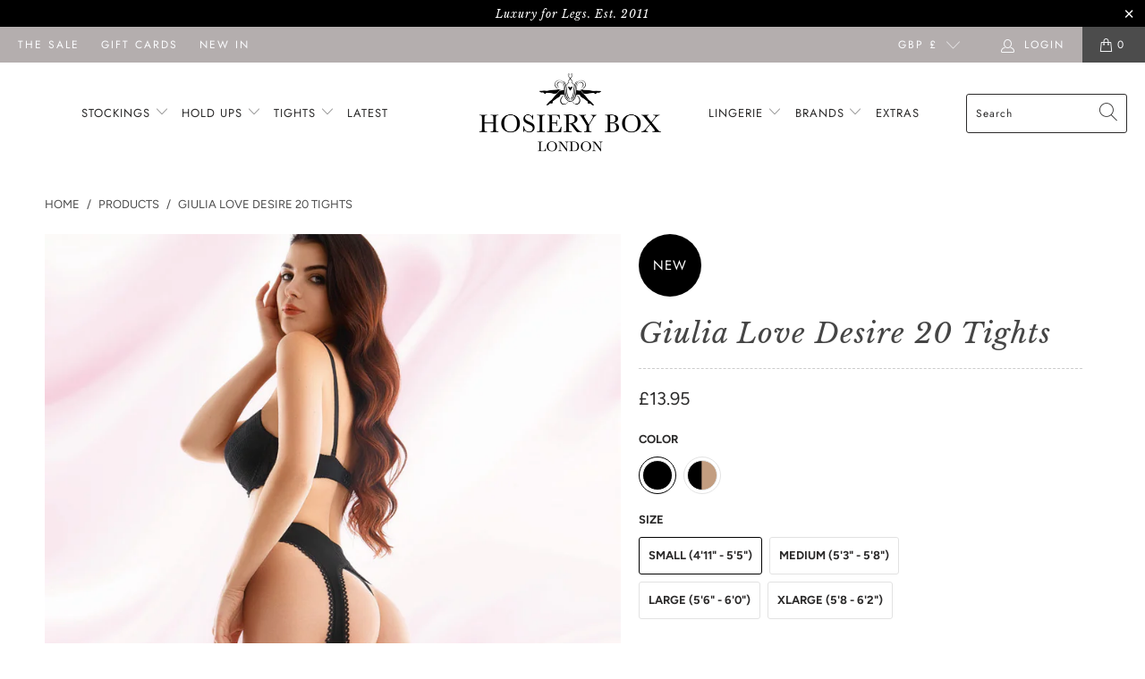

--- FILE ---
content_type: text/html; charset=utf-8
request_url: https://hosierybox.com/products/giulia-love-desire-20-tights
body_size: 33260
content:


 <!DOCTYPE html>
<html lang="en"> <head> <meta name="google-site-verification" content="MwfNPfx7coWfoo8BIKcNxCnoUHd3flyKGO8RCPg5pwY" /> <!-- Global site tag (gtag.js) - Google Ads: 782854697 -->
<script async src="https://www.googletagmanager.com/gtag/js?id=AW-782854697"></script>
<script>
  window.dataLayer = window.dataLayer || [];
  function gtag(){dataLayer.push(arguments);}
  gtag('js', new Date());

  gtag('config', 'AW-782854697');
</script> <meta charset="utf-8"> <meta http-equiv="cleartype" content="on"> <meta name="robots" content="index,follow"> <meta name="google-site-verification" content="n9NcpubmamlloW-Qyne-T3Yq7dhKmeLoz6K84mlRdxs" /> <!-- Mobile Specific Metas --> <meta name="HandheldFriendly" content="True"> <meta name="MobileOptimized" content="320"> <meta name="viewport" content="width=device-width,initial-scale=1"> <meta name="theme-color" content="#ffffff"> <title>
      Giulia Love Desire 20 Tights Sheer Open tights at the Hosiery Box Tights - The Hosiery Box</title> <link rel="preconnect dns-prefetch" href="https://fonts.shopifycdn.com" /> <link rel="preconnect dns-prefetch" href="https://cdn.shopify.com" /> <link rel="preconnect dns-prefetch" href="https://v.shopify.com" /> <link rel="preconnect dns-prefetch" href="https://cdn.shopifycloud.com" /> <link rel="preconnect dns-prefetch" href="https://productreviews.shopifycdn.com" /> <link rel="stylesheet" href="https://cdnjs.cloudflare.com/ajax/libs/fancybox/3.5.6/jquery.fancybox.css"> <!-- Stylesheets for Turbo "6.0.7" --> <link href="//hosierybox.com/cdn/shop/t/21/assets/styles.scss.css?v=79027847691947831331763121559" rel="stylesheet" type="text/css" media="all" /> <script>
      window.lazySizesConfig = window.lazySizesConfig || {};

      lazySizesConfig.expand = 300;
      lazySizesConfig.loadHidden = false;

      /*! lazysizes - v4.1.4 */
      !function(a,b){var c=b(a,a.document);a.lazySizes=c,"object"==typeof module&&module.exports&&(module.exports=c)}(window,function(a,b){"use strict";if(b.getElementsByClassName){var c,d,e=b.documentElement,f=a.Date,g=a.HTMLPictureElement,h="addEventListener",i="getAttribute",j=a[h],k=a.setTimeout,l=a.requestAnimationFrame||k,m=a.requestIdleCallback,n=/^picture$/i,o=["load","error","lazyincluded","_lazyloaded"],p={},q=Array.prototype.forEach,r=function(a,b){return p[b]||(p[b]=new RegExp("(\\s|^)"+b+"(\\s|$)")),p[b].test(a[i]("class")||"")&&p[b]},s=function(a,b){r(a,b)||a.setAttribute("class",(a[i]("class")||"").trim()+" "+b)},t=function(a,b){var c;(c=r(a,b))&&a.setAttribute("class",(a[i]("class")||"").replace(c," "))},u=function(a,b,c){var d=c?h:"removeEventListener";c&&u(a,b),o.forEach(function(c){a[d](c,b)})},v=function(a,d,e,f,g){var h=b.createEvent("Event");return e||(e={}),e.instance=c,h.initEvent(d,!f,!g),h.detail=e,a.dispatchEvent(h),h},w=function(b,c){var e;!g&&(e=a.picturefill||d.pf)?(c&&c.src&&!b[i]("srcset")&&b.setAttribute("srcset",c.src),e({reevaluate:!0,elements:[b]})):c&&c.src&&(b.src=c.src)},x=function(a,b){return(getComputedStyle(a,null)||{})[b]},y=function(a,b,c){for(c=c||a.offsetWidth;c<d.minSize&&b&&!a._lazysizesWidth;)c=b.offsetWidth,b=b.parentNode;return c},z=function(){var a,c,d=[],e=[],f=d,g=function(){var b=f;for(f=d.length?e:d,a=!0,c=!1;b.length;)b.shift()();a=!1},h=function(d,e){a&&!e?d.apply(this,arguments):(f.push(d),c||(c=!0,(b.hidden?k:l)(g)))};return h._lsFlush=g,h}(),A=function(a,b){return b?function(){z(a)}:function(){var b=this,c=arguments;z(function(){a.apply(b,c)})}},B=function(a){var b,c=0,e=d.throttleDelay,g=d.ricTimeout,h=function(){b=!1,c=f.now(),a()},i=m&&g>49?function(){m(h,{timeout:g}),g!==d.ricTimeout&&(g=d.ricTimeout)}:A(function(){k(h)},!0);return function(a){var d;(a=a===!0)&&(g=33),b||(b=!0,d=e-(f.now()-c),0>d&&(d=0),a||9>d?i():k(i,d))}},C=function(a){var b,c,d=99,e=function(){b=null,a()},g=function(){var a=f.now()-c;d>a?k(g,d-a):(m||e)(e)};return function(){c=f.now(),b||(b=k(g,d))}};!function(){var b,c={lazyClass:"lazyload",loadedClass:"lazyloaded",loadingClass:"lazyloading",preloadClass:"lazypreload",errorClass:"lazyerror",autosizesClass:"lazyautosizes",srcAttr:"data-src",srcsetAttr:"data-srcset",sizesAttr:"data-sizes",minSize:40,customMedia:{},init:!0,expFactor:1.5,hFac:.8,loadMode:2,loadHidden:!0,ricTimeout:0,throttleDelay:125};d=a.lazySizesConfig||a.lazysizesConfig||{};for(b in c)b in d||(d[b]=c[b]);a.lazySizesConfig=d,k(function(){d.init&&F()})}();var D=function(){var g,l,m,o,p,y,D,F,G,H,I,J,K,L,M=/^img$/i,N=/^iframe$/i,O="onscroll"in a&&!/(gle|ing)bot/.test(navigator.userAgent),P=0,Q=0,R=0,S=-1,T=function(a){R--,a&&a.target&&u(a.target,T),(!a||0>R||!a.target)&&(R=0)},U=function(a,c){var d,f=a,g="hidden"==x(b.body,"visibility")||"hidden"!=x(a.parentNode,"visibility")&&"hidden"!=x(a,"visibility");for(F-=c,I+=c,G-=c,H+=c;g&&(f=f.offsetParent)&&f!=b.body&&f!=e;)g=(x(f,"opacity")||1)>0,g&&"visible"!=x(f,"overflow")&&(d=f.getBoundingClientRect(),g=H>d.left&&G<d.right&&I>d.top-1&&F<d.bottom+1);return g},V=function(){var a,f,h,j,k,m,n,p,q,r=c.elements;if((o=d.loadMode)&&8>R&&(a=r.length)){f=0,S++,null==K&&("expand"in d||(d.expand=e.clientHeight>500&&e.clientWidth>500?500:370),J=d.expand,K=J*d.expFactor),K>Q&&1>R&&S>2&&o>2&&!b.hidden?(Q=K,S=0):Q=o>1&&S>1&&6>R?J:P;for(;a>f;f++)if(r[f]&&!r[f]._lazyRace)if(O)if((p=r[f][i]("data-expand"))&&(m=1*p)||(m=Q),q!==m&&(y=innerWidth+m*L,D=innerHeight+m,n=-1*m,q=m),h=r[f].getBoundingClientRect(),(I=h.bottom)>=n&&(F=h.top)<=D&&(H=h.right)>=n*L&&(G=h.left)<=y&&(I||H||G||F)&&(d.loadHidden||"hidden"!=x(r[f],"visibility"))&&(l&&3>R&&!p&&(3>o||4>S)||U(r[f],m))){if(ba(r[f]),k=!0,R>9)break}else!k&&l&&!j&&4>R&&4>S&&o>2&&(g[0]||d.preloadAfterLoad)&&(g[0]||!p&&(I||H||G||F||"auto"!=r[f][i](d.sizesAttr)))&&(j=g[0]||r[f]);else ba(r[f]);j&&!k&&ba(j)}},W=B(V),X=function(a){s(a.target,d.loadedClass),t(a.target,d.loadingClass),u(a.target,Z),v(a.target,"lazyloaded")},Y=A(X),Z=function(a){Y({target:a.target})},$=function(a,b){try{a.contentWindow.location.replace(b)}catch(c){a.src=b}},_=function(a){var b,c=a[i](d.srcsetAttr);(b=d.customMedia[a[i]("data-media")||a[i]("media")])&&a.setAttribute("media",b),c&&a.setAttribute("srcset",c)},aa=A(function(a,b,c,e,f){var g,h,j,l,o,p;(o=v(a,"lazybeforeunveil",b)).defaultPrevented||(e&&(c?s(a,d.autosizesClass):a.setAttribute("sizes",e)),h=a[i](d.srcsetAttr),g=a[i](d.srcAttr),f&&(j=a.parentNode,l=j&&n.test(j.nodeName||"")),p=b.firesLoad||"src"in a&&(h||g||l),o={target:a},p&&(u(a,T,!0),clearTimeout(m),m=k(T,2500),s(a,d.loadingClass),u(a,Z,!0)),l&&q.call(j.getElementsByTagName("source"),_),h?a.setAttribute("srcset",h):g&&!l&&(N.test(a.nodeName)?$(a,g):a.src=g),f&&(h||l)&&w(a,{src:g})),a._lazyRace&&delete a._lazyRace,t(a,d.lazyClass),z(function(){(!p||a.complete&&a.naturalWidth>1)&&(p?T(o):R--,X(o))},!0)}),ba=function(a){var b,c=M.test(a.nodeName),e=c&&(a[i](d.sizesAttr)||a[i]("sizes")),f="auto"==e;(!f&&l||!c||!a[i]("src")&&!a.srcset||a.complete||r(a,d.errorClass)||!r(a,d.lazyClass))&&(b=v(a,"lazyunveilread").detail,f&&E.updateElem(a,!0,a.offsetWidth),a._lazyRace=!0,R++,aa(a,b,f,e,c))},ca=function(){if(!l){if(f.now()-p<999)return void k(ca,999);var a=C(function(){d.loadMode=3,W()});l=!0,d.loadMode=3,W(),j("scroll",function(){3==d.loadMode&&(d.loadMode=2),a()},!0)}};return{_:function(){p=f.now(),c.elements=b.getElementsByClassName(d.lazyClass),g=b.getElementsByClassName(d.lazyClass+" "+d.preloadClass),L=d.hFac,j("scroll",W,!0),j("resize",W,!0),a.MutationObserver?new MutationObserver(W).observe(e,{childList:!0,subtree:!0,attributes:!0}):(e[h]("DOMNodeInserted",W,!0),e[h]("DOMAttrModified",W,!0),setInterval(W,999)),j("hashchange",W,!0),["focus","mouseover","click","load","transitionend","animationend","webkitAnimationEnd"].forEach(function(a){b[h](a,W,!0)}),/d$|^c/.test(b.readyState)?ca():(j("load",ca),b[h]("DOMContentLoaded",W),k(ca,2e4)),c.elements.length?(V(),z._lsFlush()):W()},checkElems:W,unveil:ba}}(),E=function(){var a,c=A(function(a,b,c,d){var e,f,g;if(a._lazysizesWidth=d,d+="px",a.setAttribute("sizes",d),n.test(b.nodeName||""))for(e=b.getElementsByTagName("source"),f=0,g=e.length;g>f;f++)e[f].setAttribute("sizes",d);c.detail.dataAttr||w(a,c.detail)}),e=function(a,b,d){var e,f=a.parentNode;f&&(d=y(a,f,d),e=v(a,"lazybeforesizes",{width:d,dataAttr:!!b}),e.defaultPrevented||(d=e.detail.width,d&&d!==a._lazysizesWidth&&c(a,f,e,d)))},f=function(){var b,c=a.length;if(c)for(b=0;c>b;b++)e(a[b])},g=C(f);return{_:function(){a=b.getElementsByClassName(d.autosizesClass),j("resize",g)},checkElems:g,updateElem:e}}(),F=function(){F.i||(F.i=!0,E._(),D._())};return c={cfg:d,autoSizer:E,loader:D,init:F,uP:w,aC:s,rC:t,hC:r,fire:v,gW:y,rAF:z}}});

      /*! lazysizes - v4.1.4 */
      !function(a,b){var c=function(){b(a.lazySizes),a.removeEventListener("lazyunveilread",c,!0)};b=b.bind(null,a,a.document),"object"==typeof module&&module.exports?b(require("lazysizes")):a.lazySizes?c():a.addEventListener("lazyunveilread",c,!0)}(window,function(a,b,c){"use strict";function d(){this.ratioElems=b.getElementsByClassName("lazyaspectratio"),this._setupEvents(),this.processImages()}if(a.addEventListener){var e,f,g,h=Array.prototype.forEach,i=/^picture$/i,j="data-aspectratio",k="img["+j+"]",l=function(b){return a.matchMedia?(l=function(a){return!a||(matchMedia(a)||{}).matches})(b):a.Modernizr&&Modernizr.mq?!b||Modernizr.mq(b):!b},m=c.aC,n=c.rC,o=c.cfg;d.prototype={_setupEvents:function(){var a=this,c=function(b){b.naturalWidth<36?a.addAspectRatio(b,!0):a.removeAspectRatio(b,!0)},d=function(){a.processImages()};b.addEventListener("load",function(a){a.target.getAttribute&&a.target.getAttribute(j)&&c(a.target)},!0),addEventListener("resize",function(){var b,d=function(){h.call(a.ratioElems,c)};return function(){clearTimeout(b),b=setTimeout(d,99)}}()),b.addEventListener("DOMContentLoaded",d),addEventListener("load",d)},processImages:function(a){var c,d;a||(a=b),c="length"in a&&!a.nodeName?a:a.querySelectorAll(k);for(d=0;d<c.length;d++)c[d].naturalWidth>36?this.removeAspectRatio(c[d]):this.addAspectRatio(c[d])},getSelectedRatio:function(a){var b,c,d,e,f,g=a.parentNode;if(g&&i.test(g.nodeName||""))for(d=g.getElementsByTagName("source"),b=0,c=d.length;c>b;b++)if(e=d[b].getAttribute("data-media")||d[b].getAttribute("media"),o.customMedia[e]&&(e=o.customMedia[e]),l(e)){f=d[b].getAttribute(j);break}return f||a.getAttribute(j)||""},parseRatio:function(){var a=/^\s*([+\d\.]+)(\s*[\/x]\s*([+\d\.]+))?\s*$/,b={};return function(c){var d;return!b[c]&&(d=c.match(a))&&(d[3]?b[c]=d[1]/d[3]:b[c]=1*d[1]),b[c]}}(),addAspectRatio:function(b,c){var d,e=b.offsetWidth,f=b.offsetHeight;return c||m(b,"lazyaspectratio"),36>e&&0>=f?void((e||f&&a.console)&&console.log("Define width or height of image, so we can calculate the other dimension")):(d=this.getSelectedRatio(b),d=this.parseRatio(d),void(d&&(e?b.style.height=e/d+"px":b.style.width=f*d+"px")))},removeAspectRatio:function(a){n(a,"lazyaspectratio"),a.style.height="",a.style.width="",a.removeAttribute(j)}},f=function(){g=a.jQuery||a.Zepto||a.shoestring||a.$,g&&g.fn&&!g.fn.imageRatio&&g.fn.filter&&g.fn.add&&g.fn.find?g.fn.imageRatio=function(){return e.processImages(this.find(k).add(this.filter(k))),this}:g=!1},f(),setTimeout(f),e=new d,a.imageRatio=e,"object"==typeof module&&module.exports?module.exports=e:"function"==typeof define&&define.amd&&define(e)}});

        /*! lazysizes - v4.1.5 */
        !function(a,b){var c=function(){b(a.lazySizes),a.removeEventListener("lazyunveilread",c,!0)};b=b.bind(null,a,a.document),"object"==typeof module&&module.exports?b(require("lazysizes")):a.lazySizes?c():a.addEventListener("lazyunveilread",c,!0)}(window,function(a,b,c){"use strict";if(a.addEventListener){var d=/\s+/g,e=/\s*\|\s+|\s+\|\s*/g,f=/^(.+?)(?:\s+\[\s*(.+?)\s*\])(?:\s+\[\s*(.+?)\s*\])?$/,g=/^\s*\(*\s*type\s*:\s*(.+?)\s*\)*\s*$/,h=/\(|\)|'/,i={contain:1,cover:1},j=function(a){var b=c.gW(a,a.parentNode);return(!a._lazysizesWidth||b>a._lazysizesWidth)&&(a._lazysizesWidth=b),a._lazysizesWidth},k=function(a){var b;return b=(getComputedStyle(a)||{getPropertyValue:function(){}}).getPropertyValue("background-size"),!i[b]&&i[a.style.backgroundSize]&&(b=a.style.backgroundSize),b},l=function(a,b){if(b){var c=b.match(g);c&&c[1]?a.setAttribute("type",c[1]):a.setAttribute("media",lazySizesConfig.customMedia[b]||b)}},m=function(a,c,g){var h=b.createElement("picture"),i=c.getAttribute(lazySizesConfig.sizesAttr),j=c.getAttribute("data-ratio"),k=c.getAttribute("data-optimumx");c._lazybgset&&c._lazybgset.parentNode==c&&c.removeChild(c._lazybgset),Object.defineProperty(g,"_lazybgset",{value:c,writable:!0}),Object.defineProperty(c,"_lazybgset",{value:h,writable:!0}),a=a.replace(d," ").split(e),h.style.display="none",g.className=lazySizesConfig.lazyClass,1!=a.length||i||(i="auto"),a.forEach(function(a){var c,d=b.createElement("source");i&&"auto"!=i&&d.setAttribute("sizes",i),(c=a.match(f))?(d.setAttribute(lazySizesConfig.srcsetAttr,c[1]),l(d,c[2]),l(d,c[3])):d.setAttribute(lazySizesConfig.srcsetAttr,a),h.appendChild(d)}),i&&(g.setAttribute(lazySizesConfig.sizesAttr,i),c.removeAttribute(lazySizesConfig.sizesAttr),c.removeAttribute("sizes")),k&&g.setAttribute("data-optimumx",k),j&&g.setAttribute("data-ratio",j),h.appendChild(g),c.appendChild(h)},n=function(a){if(a.target._lazybgset){var b=a.target,d=b._lazybgset,e=b.currentSrc||b.src;if(e){var f=c.fire(d,"bgsetproxy",{src:e,useSrc:h.test(e)?JSON.stringify(e):e});f.defaultPrevented||(d.style.backgroundImage="url("+f.detail.useSrc+")")}b._lazybgsetLoading&&(c.fire(d,"_lazyloaded",{},!1,!0),delete b._lazybgsetLoading)}};addEventListener("lazybeforeunveil",function(a){var d,e,f;!a.defaultPrevented&&(d=a.target.getAttribute("data-bgset"))&&(f=a.target,e=b.createElement("img"),e.alt="",e._lazybgsetLoading=!0,a.detail.firesLoad=!0,m(d,f,e),setTimeout(function(){c.loader.unveil(e),c.rAF(function(){c.fire(e,"_lazyloaded",{},!0,!0),e.complete&&n({target:e})})}))}),b.addEventListener("load",n,!0),a.addEventListener("lazybeforesizes",function(a){if(a.detail.instance==c&&a.target._lazybgset&&a.detail.dataAttr){var b=a.target._lazybgset,d=k(b);i[d]&&(a.target._lazysizesParentFit=d,c.rAF(function(){a.target.setAttribute("data-parent-fit",d),a.target._lazysizesParentFit&&delete a.target._lazysizesParentFit}))}},!0),b.documentElement.addEventListener("lazybeforesizes",function(a){!a.defaultPrevented&&a.target._lazybgset&&a.detail.instance==c&&(a.detail.width=j(a.target._lazybgset))})}});</script> <meta name="description" content="A lovely seductive pair of diamond design suspender tights from Giulia. They have a 20 denier leg which finishes at the top of the thigh and there are four faux suspender straps leading to the waist. The effect of a suspender belt and stockings in just one item.  Open tights Sheer Diamond design Suspender effect 20 Den" /> <link rel="shortcut icon" type="image/x-icon" href="//hosierybox.com/cdn/shop/files/Favicon_Hosiery_Box_180x180.png?v=1736520727"> <link rel="apple-touch-icon" href="//hosierybox.com/cdn/shop/files/Favicon_Hosiery_Box_180x180.png?v=1736520727"/> <link rel="apple-touch-icon" sizes="57x57" href="//hosierybox.com/cdn/shop/files/Favicon_Hosiery_Box_57x57.png?v=1736520727"/> <link rel="apple-touch-icon" sizes="60x60" href="//hosierybox.com/cdn/shop/files/Favicon_Hosiery_Box_60x60.png?v=1736520727"/> <link rel="apple-touch-icon" sizes="72x72" href="//hosierybox.com/cdn/shop/files/Favicon_Hosiery_Box_72x72.png?v=1736520727"/> <link rel="apple-touch-icon" sizes="76x76" href="//hosierybox.com/cdn/shop/files/Favicon_Hosiery_Box_76x76.png?v=1736520727"/> <link rel="apple-touch-icon" sizes="114x114" href="//hosierybox.com/cdn/shop/files/Favicon_Hosiery_Box_114x114.png?v=1736520727"/> <link rel="apple-touch-icon" sizes="180x180" href="//hosierybox.com/cdn/shop/files/Favicon_Hosiery_Box_180x180.png?v=1736520727"/> <link rel="apple-touch-icon" sizes="228x228" href="//hosierybox.com/cdn/shop/files/Favicon_Hosiery_Box_228x228.png?v=1736520727"/> <link rel="canonical" href="https://hosierybox.com/products/giulia-love-desire-20-tights" /> <script>window.performance && window.performance.mark && window.performance.mark('shopify.content_for_header.start');</script><meta id="shopify-digital-wallet" name="shopify-digital-wallet" content="/3188752482/digital_wallets/dialog">
<meta name="shopify-checkout-api-token" content="ba0a852f6c745b342928bbad9b7c75bc">
<meta id="in-context-paypal-metadata" data-shop-id="3188752482" data-venmo-supported="false" data-environment="production" data-locale="en_US" data-paypal-v4="true" data-currency="GBP">
<link rel="alternate" type="application/json+oembed" href="https://hosierybox.com/products/giulia-love-desire-20-tights.oembed">
<script async="async" src="/checkouts/internal/preloads.js?locale=en-GB"></script>
<link rel="preconnect" href="https://shop.app" crossorigin="anonymous">
<script async="async" src="https://shop.app/checkouts/internal/preloads.js?locale=en-GB&shop_id=3188752482" crossorigin="anonymous"></script>
<script id="apple-pay-shop-capabilities" type="application/json">{"shopId":3188752482,"countryCode":"GB","currencyCode":"GBP","merchantCapabilities":["supports3DS"],"merchantId":"gid:\/\/shopify\/Shop\/3188752482","merchantName":"The Hosiery Box","requiredBillingContactFields":["postalAddress","email"],"requiredShippingContactFields":["postalAddress","email"],"shippingType":"shipping","supportedNetworks":["visa","maestro","masterCard","amex","discover","elo"],"total":{"type":"pending","label":"The Hosiery Box","amount":"1.00"},"shopifyPaymentsEnabled":true,"supportsSubscriptions":true}</script>
<script id="shopify-features" type="application/json">{"accessToken":"ba0a852f6c745b342928bbad9b7c75bc","betas":["rich-media-storefront-analytics"],"domain":"hosierybox.com","predictiveSearch":true,"shopId":3188752482,"locale":"en"}</script>
<script>var Shopify = Shopify || {};
Shopify.shop = "the-hosiery-box.myshopify.com";
Shopify.locale = "en";
Shopify.currency = {"active":"GBP","rate":"1.0"};
Shopify.country = "GB";
Shopify.theme = {"name":"THB607","id":81507876962,"schema_name":"Turbo","schema_version":"6.0.7","theme_store_id":null,"role":"main"};
Shopify.theme.handle = "null";
Shopify.theme.style = {"id":null,"handle":null};
Shopify.cdnHost = "hosierybox.com/cdn";
Shopify.routes = Shopify.routes || {};
Shopify.routes.root = "/";</script>
<script type="module">!function(o){(o.Shopify=o.Shopify||{}).modules=!0}(window);</script>
<script>!function(o){function n(){var o=[];function n(){o.push(Array.prototype.slice.apply(arguments))}return n.q=o,n}var t=o.Shopify=o.Shopify||{};t.loadFeatures=n(),t.autoloadFeatures=n()}(window);</script>
<script>
  window.ShopifyPay = window.ShopifyPay || {};
  window.ShopifyPay.apiHost = "shop.app\/pay";
  window.ShopifyPay.redirectState = null;
</script>
<script id="shop-js-analytics" type="application/json">{"pageType":"product"}</script>
<script defer="defer" async type="module" src="//hosierybox.com/cdn/shopifycloud/shop-js/modules/v2/client.init-shop-cart-sync_BdyHc3Nr.en.esm.js"></script>
<script defer="defer" async type="module" src="//hosierybox.com/cdn/shopifycloud/shop-js/modules/v2/chunk.common_Daul8nwZ.esm.js"></script>
<script type="module">
  await import("//hosierybox.com/cdn/shopifycloud/shop-js/modules/v2/client.init-shop-cart-sync_BdyHc3Nr.en.esm.js");
await import("//hosierybox.com/cdn/shopifycloud/shop-js/modules/v2/chunk.common_Daul8nwZ.esm.js");

  window.Shopify.SignInWithShop?.initShopCartSync?.({"fedCMEnabled":true,"windoidEnabled":true});

</script>
<script>
  window.Shopify = window.Shopify || {};
  if (!window.Shopify.featureAssets) window.Shopify.featureAssets = {};
  window.Shopify.featureAssets['shop-js'] = {"shop-cart-sync":["modules/v2/client.shop-cart-sync_QYOiDySF.en.esm.js","modules/v2/chunk.common_Daul8nwZ.esm.js"],"init-fed-cm":["modules/v2/client.init-fed-cm_DchLp9rc.en.esm.js","modules/v2/chunk.common_Daul8nwZ.esm.js"],"shop-button":["modules/v2/client.shop-button_OV7bAJc5.en.esm.js","modules/v2/chunk.common_Daul8nwZ.esm.js"],"init-windoid":["modules/v2/client.init-windoid_DwxFKQ8e.en.esm.js","modules/v2/chunk.common_Daul8nwZ.esm.js"],"shop-cash-offers":["modules/v2/client.shop-cash-offers_DWtL6Bq3.en.esm.js","modules/v2/chunk.common_Daul8nwZ.esm.js","modules/v2/chunk.modal_CQq8HTM6.esm.js"],"shop-toast-manager":["modules/v2/client.shop-toast-manager_CX9r1SjA.en.esm.js","modules/v2/chunk.common_Daul8nwZ.esm.js"],"init-shop-email-lookup-coordinator":["modules/v2/client.init-shop-email-lookup-coordinator_UhKnw74l.en.esm.js","modules/v2/chunk.common_Daul8nwZ.esm.js"],"pay-button":["modules/v2/client.pay-button_DzxNnLDY.en.esm.js","modules/v2/chunk.common_Daul8nwZ.esm.js"],"avatar":["modules/v2/client.avatar_BTnouDA3.en.esm.js"],"init-shop-cart-sync":["modules/v2/client.init-shop-cart-sync_BdyHc3Nr.en.esm.js","modules/v2/chunk.common_Daul8nwZ.esm.js"],"shop-login-button":["modules/v2/client.shop-login-button_D8B466_1.en.esm.js","modules/v2/chunk.common_Daul8nwZ.esm.js","modules/v2/chunk.modal_CQq8HTM6.esm.js"],"init-customer-accounts-sign-up":["modules/v2/client.init-customer-accounts-sign-up_C8fpPm4i.en.esm.js","modules/v2/client.shop-login-button_D8B466_1.en.esm.js","modules/v2/chunk.common_Daul8nwZ.esm.js","modules/v2/chunk.modal_CQq8HTM6.esm.js"],"init-shop-for-new-customer-accounts":["modules/v2/client.init-shop-for-new-customer-accounts_CVTO0Ztu.en.esm.js","modules/v2/client.shop-login-button_D8B466_1.en.esm.js","modules/v2/chunk.common_Daul8nwZ.esm.js","modules/v2/chunk.modal_CQq8HTM6.esm.js"],"init-customer-accounts":["modules/v2/client.init-customer-accounts_dRgKMfrE.en.esm.js","modules/v2/client.shop-login-button_D8B466_1.en.esm.js","modules/v2/chunk.common_Daul8nwZ.esm.js","modules/v2/chunk.modal_CQq8HTM6.esm.js"],"shop-follow-button":["modules/v2/client.shop-follow-button_CkZpjEct.en.esm.js","modules/v2/chunk.common_Daul8nwZ.esm.js","modules/v2/chunk.modal_CQq8HTM6.esm.js"],"lead-capture":["modules/v2/client.lead-capture_BntHBhfp.en.esm.js","modules/v2/chunk.common_Daul8nwZ.esm.js","modules/v2/chunk.modal_CQq8HTM6.esm.js"],"checkout-modal":["modules/v2/client.checkout-modal_CfxcYbTm.en.esm.js","modules/v2/chunk.common_Daul8nwZ.esm.js","modules/v2/chunk.modal_CQq8HTM6.esm.js"],"shop-login":["modules/v2/client.shop-login_Da4GZ2H6.en.esm.js","modules/v2/chunk.common_Daul8nwZ.esm.js","modules/v2/chunk.modal_CQq8HTM6.esm.js"],"payment-terms":["modules/v2/client.payment-terms_MV4M3zvL.en.esm.js","modules/v2/chunk.common_Daul8nwZ.esm.js","modules/v2/chunk.modal_CQq8HTM6.esm.js"]};
</script>
<script>(function() {
  var isLoaded = false;
  function asyncLoad() {
    if (isLoaded) return;
    isLoaded = true;
    var urls = ["\/\/backinstock.useamp.com\/widget\/40562_1767156684.js?category=bis\u0026v=6\u0026shop=the-hosiery-box.myshopify.com"];
    for (var i = 0; i <urls.length; i++) {
      var s = document.createElement('script');
      s.type = 'text/javascript';
      s.async = true;
      s.src = urls[i];
      var x = document.getElementsByTagName('script')[0];
      x.parentNode.insertBefore(s, x);
    }
  };
  if(window.attachEvent) {
    window.attachEvent('onload', asyncLoad);
  } else {
    window.addEventListener('load', asyncLoad, false);
  }
})();</script>
<script id="__st">var __st={"a":3188752482,"offset":0,"reqid":"1ab766f1-a596-42bd-bafc-79ff37c07ad4-1768998897","pageurl":"hosierybox.com\/products\/giulia-love-desire-20-tights","u":"c90ec35330f1","p":"product","rtyp":"product","rid":6978644377698};</script>
<script>window.ShopifyPaypalV4VisibilityTracking = true;</script>
<script id="captcha-bootstrap">!function(){'use strict';const t='contact',e='account',n='new_comment',o=[[t,t],['blogs',n],['comments',n],[t,'customer']],c=[[e,'customer_login'],[e,'guest_login'],[e,'recover_customer_password'],[e,'create_customer']],r=t=>t.map((([t,e])=>`form[action*='/${t}']:not([data-nocaptcha='true']) input[name='form_type'][value='${e}']`)).join(','),a=t=>()=>t?[...document.querySelectorAll(t)].map((t=>t.form)):[];function s(){const t=[...o],e=r(t);return a(e)}const i='password',u='form_key',d=['recaptcha-v3-token','g-recaptcha-response','h-captcha-response',i],f=()=>{try{return window.sessionStorage}catch{return}},m='__shopify_v',_=t=>t.elements[u];function p(t,e,n=!1){try{const o=window.sessionStorage,c=JSON.parse(o.getItem(e)),{data:r}=function(t){const{data:e,action:n}=t;return t[m]||n?{data:e,action:n}:{data:t,action:n}}(c);for(const[e,n]of Object.entries(r))t.elements[e]&&(t.elements[e].value=n);n&&o.removeItem(e)}catch(o){console.error('form repopulation failed',{error:o})}}const l='form_type',E='cptcha';function T(t){t.dataset[E]=!0}const w=window,h=w.document,L='Shopify',v='ce_forms',y='captcha';let A=!1;((t,e)=>{const n=(g='f06e6c50-85a8-45c8-87d0-21a2b65856fe',I='https://cdn.shopify.com/shopifycloud/storefront-forms-hcaptcha/ce_storefront_forms_captcha_hcaptcha.v1.5.2.iife.js',D={infoText:'Protected by hCaptcha',privacyText:'Privacy',termsText:'Terms'},(t,e,n)=>{const o=w[L][v],c=o.bindForm;if(c)return c(t,g,e,D).then(n);var r;o.q.push([[t,g,e,D],n]),r=I,A||(h.body.append(Object.assign(h.createElement('script'),{id:'captcha-provider',async:!0,src:r})),A=!0)});var g,I,D;w[L]=w[L]||{},w[L][v]=w[L][v]||{},w[L][v].q=[],w[L][y]=w[L][y]||{},w[L][y].protect=function(t,e){n(t,void 0,e),T(t)},Object.freeze(w[L][y]),function(t,e,n,w,h,L){const[v,y,A,g]=function(t,e,n){const i=e?o:[],u=t?c:[],d=[...i,...u],f=r(d),m=r(i),_=r(d.filter((([t,e])=>n.includes(e))));return[a(f),a(m),a(_),s()]}(w,h,L),I=t=>{const e=t.target;return e instanceof HTMLFormElement?e:e&&e.form},D=t=>v().includes(t);t.addEventListener('submit',(t=>{const e=I(t);if(!e)return;const n=D(e)&&!e.dataset.hcaptchaBound&&!e.dataset.recaptchaBound,o=_(e),c=g().includes(e)&&(!o||!o.value);(n||c)&&t.preventDefault(),c&&!n&&(function(t){try{if(!f())return;!function(t){const e=f();if(!e)return;const n=_(t);if(!n)return;const o=n.value;o&&e.removeItem(o)}(t);const e=Array.from(Array(32),(()=>Math.random().toString(36)[2])).join('');!function(t,e){_(t)||t.append(Object.assign(document.createElement('input'),{type:'hidden',name:u})),t.elements[u].value=e}(t,e),function(t,e){const n=f();if(!n)return;const o=[...t.querySelectorAll(`input[type='${i}']`)].map((({name:t})=>t)),c=[...d,...o],r={};for(const[a,s]of new FormData(t).entries())c.includes(a)||(r[a]=s);n.setItem(e,JSON.stringify({[m]:1,action:t.action,data:r}))}(t,e)}catch(e){console.error('failed to persist form',e)}}(e),e.submit())}));const S=(t,e)=>{t&&!t.dataset[E]&&(n(t,e.some((e=>e===t))),T(t))};for(const o of['focusin','change'])t.addEventListener(o,(t=>{const e=I(t);D(e)&&S(e,y())}));const B=e.get('form_key'),M=e.get(l),P=B&&M;t.addEventListener('DOMContentLoaded',(()=>{const t=y();if(P)for(const e of t)e.elements[l].value===M&&p(e,B);[...new Set([...A(),...v().filter((t=>'true'===t.dataset.shopifyCaptcha))])].forEach((e=>S(e,t)))}))}(h,new URLSearchParams(w.location.search),n,t,e,['guest_login'])})(!0,!0)}();</script>
<script integrity="sha256-4kQ18oKyAcykRKYeNunJcIwy7WH5gtpwJnB7kiuLZ1E=" data-source-attribution="shopify.loadfeatures" defer="defer" src="//hosierybox.com/cdn/shopifycloud/storefront/assets/storefront/load_feature-a0a9edcb.js" crossorigin="anonymous"></script>
<script crossorigin="anonymous" defer="defer" src="//hosierybox.com/cdn/shopifycloud/storefront/assets/shopify_pay/storefront-65b4c6d7.js?v=20250812"></script>
<script data-source-attribution="shopify.dynamic_checkout.dynamic.init">var Shopify=Shopify||{};Shopify.PaymentButton=Shopify.PaymentButton||{isStorefrontPortableWallets:!0,init:function(){window.Shopify.PaymentButton.init=function(){};var t=document.createElement("script");t.src="https://hosierybox.com/cdn/shopifycloud/portable-wallets/latest/portable-wallets.en.js",t.type="module",document.head.appendChild(t)}};
</script>
<script data-source-attribution="shopify.dynamic_checkout.buyer_consent">
  function portableWalletsHideBuyerConsent(e){var t=document.getElementById("shopify-buyer-consent"),n=document.getElementById("shopify-subscription-policy-button");t&&n&&(t.classList.add("hidden"),t.setAttribute("aria-hidden","true"),n.removeEventListener("click",e))}function portableWalletsShowBuyerConsent(e){var t=document.getElementById("shopify-buyer-consent"),n=document.getElementById("shopify-subscription-policy-button");t&&n&&(t.classList.remove("hidden"),t.removeAttribute("aria-hidden"),n.addEventListener("click",e))}window.Shopify?.PaymentButton&&(window.Shopify.PaymentButton.hideBuyerConsent=portableWalletsHideBuyerConsent,window.Shopify.PaymentButton.showBuyerConsent=portableWalletsShowBuyerConsent);
</script>
<script data-source-attribution="shopify.dynamic_checkout.cart.bootstrap">document.addEventListener("DOMContentLoaded",(function(){function t(){return document.querySelector("shopify-accelerated-checkout-cart, shopify-accelerated-checkout")}if(t())Shopify.PaymentButton.init();else{new MutationObserver((function(e,n){t()&&(Shopify.PaymentButton.init(),n.disconnect())})).observe(document.body,{childList:!0,subtree:!0})}}));
</script>
<link id="shopify-accelerated-checkout-styles" rel="stylesheet" media="screen" href="https://hosierybox.com/cdn/shopifycloud/portable-wallets/latest/accelerated-checkout-backwards-compat.css" crossorigin="anonymous">
<style id="shopify-accelerated-checkout-cart">
        #shopify-buyer-consent {
  margin-top: 1em;
  display: inline-block;
  width: 100%;
}

#shopify-buyer-consent.hidden {
  display: none;
}

#shopify-subscription-policy-button {
  background: none;
  border: none;
  padding: 0;
  text-decoration: underline;
  font-size: inherit;
  cursor: pointer;
}

#shopify-subscription-policy-button::before {
  box-shadow: none;
}

      </style>

<script>window.performance && window.performance.mark && window.performance.mark('shopify.content_for_header.end');</script>

    

<meta name="author" content="The Hosiery Box">
<meta property="og:url" content="https://hosierybox.com/products/giulia-love-desire-20-tights">
<meta property="og:site_name" content="The Hosiery Box"> <meta property="og:type" content="product"> <meta property="og:title" content="Giulia Love Desire 20 Tights"> <meta property="og:image" content="https://hosierybox.com/cdn/shop/files/Mayfair-StockingsLove-desire-model-1_no-2_600x.jpg?v=1706171425"> <meta property="og:image:secure_url" content="https://hosierybox.com/cdn/shop/files/Mayfair-StockingsLove-desire-model-1_no-2_600x.jpg?v=1706171425"> <meta property="og:image:width" content="1000"> <meta property="og:image:height" content="1500"> <meta property="og:image" content="https://hosierybox.com/cdn/shop/files/Mayfair-StockingsLoveDesire20daino_nero_4_-6_600x.jpg?v=1706171401"> <meta property="og:image:secure_url" content="https://hosierybox.com/cdn/shop/files/Mayfair-StockingsLoveDesire20daino_nero_4_-6_600x.jpg?v=1706171401"> <meta property="og:image:width" content="1000"> <meta property="og:image:height" content="1500"> <meta property="og:image" content="https://hosierybox.com/cdn/shop/files/Mayfair-StockingsLoveDesire20nero_6_-16_600x.jpg?v=1706171421"> <meta property="og:image:secure_url" content="https://hosierybox.com/cdn/shop/files/Mayfair-StockingsLoveDesire20nero_6_-16_600x.jpg?v=1706171421"> <meta property="og:image:width" content="1000"> <meta property="og:image:height" content="1500"> <meta property="product:price:amount" content="13.95"> <meta property="product:price:currency" content="GBP"> <meta property="og:description" content="A lovely seductive pair of diamond design suspender tights from Giulia. They have a 20 denier leg which finishes at the top of the thigh and there are four faux suspender straps leading to the waist. The effect of a suspender belt and stockings in just one item.  Open tights Sheer Diamond design Suspender effect 20 Den"> <meta name="twitter:site" content="@TheHosieryBox">

<meta name="twitter:card" content="summary"> <meta name="twitter:title" content="Giulia Love Desire 20 Tights"> <meta name="twitter:description" content="



A lovely seductive pair of diamond design suspender tights from Giulia. They have a 20 denier leg which finishes at the top of the thigh and there are four faux suspender straps leading to the waist. The effect of a suspender belt and stockings in just one item. 

Open tights
Sheer
Diamond design
Suspender effect
20 Denier
92% Nylon, 8% Elastane




"> <meta name="twitter:image" content="https://hosierybox.com/cdn/shop/files/Mayfair-StockingsLove-desire-model-1_no-2_240x.jpg?v=1706171425"> <meta name="twitter:image:width" content="240"> <meta name="twitter:image:height" content="240"> <meta name="twitter:image:alt" content="Giulia Love Desire 20 Tights">


    
    
  
<script>
    
    
    
    var gsf_conversion_data = {page_type : 'product', event : 'view_item', data : {product_data : [{variant_id : 40703573655650, product_id : 6978644377698, name : "Giulia Love Desire 20 Tights", price : "13.95", currency : "GBP", sku : "GIU-135", brand : "Giulia", variant : "Black / Small (4&#39;11&quot; - 5&#39;5&quot;)", category : "Tights"}], total_price : "13.95"}};
    
</script>

<script>
    
    
    
    var gsf_conversion_data = {page_type : 'product', event : 'view_item', data : {product_data : [{variant_id : 40703573655650, product_id : 6978644377698, name : "Giulia Love Desire 20 Tights", price : "13.95", currency : "GBP", sku : "GIU-135", brand : "Giulia", variant : "Black / Small (4&#39;11&quot; - 5&#39;5&quot;)", category : "Tights"}], total_price : "13.95"}};
    
</script>
<!-- BEGIN app block: shopify://apps/klaviyo-email-marketing-sms/blocks/klaviyo-onsite-embed/2632fe16-c075-4321-a88b-50b567f42507 -->












  <script async src="https://static.klaviyo.com/onsite/js/Ksr6x7/klaviyo.js?company_id=Ksr6x7"></script>
  <script>!function(){if(!window.klaviyo){window._klOnsite=window._klOnsite||[];try{window.klaviyo=new Proxy({},{get:function(n,i){return"push"===i?function(){var n;(n=window._klOnsite).push.apply(n,arguments)}:function(){for(var n=arguments.length,o=new Array(n),w=0;w<n;w++)o[w]=arguments[w];var t="function"==typeof o[o.length-1]?o.pop():void 0,e=new Promise((function(n){window._klOnsite.push([i].concat(o,[function(i){t&&t(i),n(i)}]))}));return e}}})}catch(n){window.klaviyo=window.klaviyo||[],window.klaviyo.push=function(){var n;(n=window._klOnsite).push.apply(n,arguments)}}}}();</script>

  
    <script id="viewed_product">
      if (item == null) {
        var _learnq = _learnq || [];

        var MetafieldReviews = null
        var MetafieldYotpoRating = null
        var MetafieldYotpoCount = null
        var MetafieldLooxRating = null
        var MetafieldLooxCount = null
        var okendoProduct = null
        var okendoProductReviewCount = null
        var okendoProductReviewAverageValue = null
        try {
          // The following fields are used for Customer Hub recently viewed in order to add reviews.
          // This information is not part of __kla_viewed. Instead, it is part of __kla_viewed_reviewed_items
          MetafieldReviews = {};
          MetafieldYotpoRating = null
          MetafieldYotpoCount = null
          MetafieldLooxRating = null
          MetafieldLooxCount = null

          okendoProduct = null
          // If the okendo metafield is not legacy, it will error, which then requires the new json formatted data
          if (okendoProduct && 'error' in okendoProduct) {
            okendoProduct = null
          }
          okendoProductReviewCount = okendoProduct ? okendoProduct.reviewCount : null
          okendoProductReviewAverageValue = okendoProduct ? okendoProduct.reviewAverageValue : null
        } catch (error) {
          console.error('Error in Klaviyo onsite reviews tracking:', error);
        }

        var item = {
          Name: "Giulia Love Desire 20 Tights",
          ProductID: 6978644377698,
          Categories: ["Christmas Collection","Giulia","Latest Tights","New Arrivals","Open Tights","Sheer Tights","The Valentine Collection","Tights"],
          ImageURL: "https://hosierybox.com/cdn/shop/files/Mayfair-StockingsLove-desire-model-1_no-2_grande.jpg?v=1706171425",
          URL: "https://hosierybox.com/products/giulia-love-desire-20-tights",
          Brand: "Giulia",
          Price: "£13.95",
          Value: "13.95",
          CompareAtPrice: "£0.00"
        };
        _learnq.push(['track', 'Viewed Product', item]);
        _learnq.push(['trackViewedItem', {
          Title: item.Name,
          ItemId: item.ProductID,
          Categories: item.Categories,
          ImageUrl: item.ImageURL,
          Url: item.URL,
          Metadata: {
            Brand: item.Brand,
            Price: item.Price,
            Value: item.Value,
            CompareAtPrice: item.CompareAtPrice
          },
          metafields:{
            reviews: MetafieldReviews,
            yotpo:{
              rating: MetafieldYotpoRating,
              count: MetafieldYotpoCount,
            },
            loox:{
              rating: MetafieldLooxRating,
              count: MetafieldLooxCount,
            },
            okendo: {
              rating: okendoProductReviewAverageValue,
              count: okendoProductReviewCount,
            }
          }
        }]);
      }
    </script>
  




  <script>
    window.klaviyoReviewsProductDesignMode = false
  </script>







<!-- END app block --><link href="https://monorail-edge.shopifysvc.com" rel="dns-prefetch">
<script>(function(){if ("sendBeacon" in navigator && "performance" in window) {try {var session_token_from_headers = performance.getEntriesByType('navigation')[0].serverTiming.find(x => x.name == '_s').description;} catch {var session_token_from_headers = undefined;}var session_cookie_matches = document.cookie.match(/_shopify_s=([^;]*)/);var session_token_from_cookie = session_cookie_matches && session_cookie_matches.length === 2 ? session_cookie_matches[1] : "";var session_token = session_token_from_headers || session_token_from_cookie || "";function handle_abandonment_event(e) {var entries = performance.getEntries().filter(function(entry) {return /monorail-edge.shopifysvc.com/.test(entry.name);});if (!window.abandonment_tracked && entries.length === 0) {window.abandonment_tracked = true;var currentMs = Date.now();var navigation_start = performance.timing.navigationStart;var payload = {shop_id: 3188752482,url: window.location.href,navigation_start,duration: currentMs - navigation_start,session_token,page_type: "product"};window.navigator.sendBeacon("https://monorail-edge.shopifysvc.com/v1/produce", JSON.stringify({schema_id: "online_store_buyer_site_abandonment/1.1",payload: payload,metadata: {event_created_at_ms: currentMs,event_sent_at_ms: currentMs}}));}}window.addEventListener('pagehide', handle_abandonment_event);}}());</script>
<script id="web-pixels-manager-setup">(function e(e,d,r,n,o){if(void 0===o&&(o={}),!Boolean(null===(a=null===(i=window.Shopify)||void 0===i?void 0:i.analytics)||void 0===a?void 0:a.replayQueue)){var i,a;window.Shopify=window.Shopify||{};var t=window.Shopify;t.analytics=t.analytics||{};var s=t.analytics;s.replayQueue=[],s.publish=function(e,d,r){return s.replayQueue.push([e,d,r]),!0};try{self.performance.mark("wpm:start")}catch(e){}var l=function(){var e={modern:/Edge?\/(1{2}[4-9]|1[2-9]\d|[2-9]\d{2}|\d{4,})\.\d+(\.\d+|)|Firefox\/(1{2}[4-9]|1[2-9]\d|[2-9]\d{2}|\d{4,})\.\d+(\.\d+|)|Chrom(ium|e)\/(9{2}|\d{3,})\.\d+(\.\d+|)|(Maci|X1{2}).+ Version\/(15\.\d+|(1[6-9]|[2-9]\d|\d{3,})\.\d+)([,.]\d+|)( \(\w+\)|)( Mobile\/\w+|) Safari\/|Chrome.+OPR\/(9{2}|\d{3,})\.\d+\.\d+|(CPU[ +]OS|iPhone[ +]OS|CPU[ +]iPhone|CPU IPhone OS|CPU iPad OS)[ +]+(15[._]\d+|(1[6-9]|[2-9]\d|\d{3,})[._]\d+)([._]\d+|)|Android:?[ /-](13[3-9]|1[4-9]\d|[2-9]\d{2}|\d{4,})(\.\d+|)(\.\d+|)|Android.+Firefox\/(13[5-9]|1[4-9]\d|[2-9]\d{2}|\d{4,})\.\d+(\.\d+|)|Android.+Chrom(ium|e)\/(13[3-9]|1[4-9]\d|[2-9]\d{2}|\d{4,})\.\d+(\.\d+|)|SamsungBrowser\/([2-9]\d|\d{3,})\.\d+/,legacy:/Edge?\/(1[6-9]|[2-9]\d|\d{3,})\.\d+(\.\d+|)|Firefox\/(5[4-9]|[6-9]\d|\d{3,})\.\d+(\.\d+|)|Chrom(ium|e)\/(5[1-9]|[6-9]\d|\d{3,})\.\d+(\.\d+|)([\d.]+$|.*Safari\/(?![\d.]+ Edge\/[\d.]+$))|(Maci|X1{2}).+ Version\/(10\.\d+|(1[1-9]|[2-9]\d|\d{3,})\.\d+)([,.]\d+|)( \(\w+\)|)( Mobile\/\w+|) Safari\/|Chrome.+OPR\/(3[89]|[4-9]\d|\d{3,})\.\d+\.\d+|(CPU[ +]OS|iPhone[ +]OS|CPU[ +]iPhone|CPU IPhone OS|CPU iPad OS)[ +]+(10[._]\d+|(1[1-9]|[2-9]\d|\d{3,})[._]\d+)([._]\d+|)|Android:?[ /-](13[3-9]|1[4-9]\d|[2-9]\d{2}|\d{4,})(\.\d+|)(\.\d+|)|Mobile Safari.+OPR\/([89]\d|\d{3,})\.\d+\.\d+|Android.+Firefox\/(13[5-9]|1[4-9]\d|[2-9]\d{2}|\d{4,})\.\d+(\.\d+|)|Android.+Chrom(ium|e)\/(13[3-9]|1[4-9]\d|[2-9]\d{2}|\d{4,})\.\d+(\.\d+|)|Android.+(UC? ?Browser|UCWEB|U3)[ /]?(15\.([5-9]|\d{2,})|(1[6-9]|[2-9]\d|\d{3,})\.\d+)\.\d+|SamsungBrowser\/(5\.\d+|([6-9]|\d{2,})\.\d+)|Android.+MQ{2}Browser\/(14(\.(9|\d{2,})|)|(1[5-9]|[2-9]\d|\d{3,})(\.\d+|))(\.\d+|)|K[Aa][Ii]OS\/(3\.\d+|([4-9]|\d{2,})\.\d+)(\.\d+|)/},d=e.modern,r=e.legacy,n=navigator.userAgent;return n.match(d)?"modern":n.match(r)?"legacy":"unknown"}(),u="modern"===l?"modern":"legacy",c=(null!=n?n:{modern:"",legacy:""})[u],f=function(e){return[e.baseUrl,"/wpm","/b",e.hashVersion,"modern"===e.buildTarget?"m":"l",".js"].join("")}({baseUrl:d,hashVersion:r,buildTarget:u}),m=function(e){var d=e.version,r=e.bundleTarget,n=e.surface,o=e.pageUrl,i=e.monorailEndpoint;return{emit:function(e){var a=e.status,t=e.errorMsg,s=(new Date).getTime(),l=JSON.stringify({metadata:{event_sent_at_ms:s},events:[{schema_id:"web_pixels_manager_load/3.1",payload:{version:d,bundle_target:r,page_url:o,status:a,surface:n,error_msg:t},metadata:{event_created_at_ms:s}}]});if(!i)return console&&console.warn&&console.warn("[Web Pixels Manager] No Monorail endpoint provided, skipping logging."),!1;try{return self.navigator.sendBeacon.bind(self.navigator)(i,l)}catch(e){}var u=new XMLHttpRequest;try{return u.open("POST",i,!0),u.setRequestHeader("Content-Type","text/plain"),u.send(l),!0}catch(e){return console&&console.warn&&console.warn("[Web Pixels Manager] Got an unhandled error while logging to Monorail."),!1}}}}({version:r,bundleTarget:l,surface:e.surface,pageUrl:self.location.href,monorailEndpoint:e.monorailEndpoint});try{o.browserTarget=l,function(e){var d=e.src,r=e.async,n=void 0===r||r,o=e.onload,i=e.onerror,a=e.sri,t=e.scriptDataAttributes,s=void 0===t?{}:t,l=document.createElement("script"),u=document.querySelector("head"),c=document.querySelector("body");if(l.async=n,l.src=d,a&&(l.integrity=a,l.crossOrigin="anonymous"),s)for(var f in s)if(Object.prototype.hasOwnProperty.call(s,f))try{l.dataset[f]=s[f]}catch(e){}if(o&&l.addEventListener("load",o),i&&l.addEventListener("error",i),u)u.appendChild(l);else{if(!c)throw new Error("Did not find a head or body element to append the script");c.appendChild(l)}}({src:f,async:!0,onload:function(){if(!function(){var e,d;return Boolean(null===(d=null===(e=window.Shopify)||void 0===e?void 0:e.analytics)||void 0===d?void 0:d.initialized)}()){var d=window.webPixelsManager.init(e)||void 0;if(d){var r=window.Shopify.analytics;r.replayQueue.forEach((function(e){var r=e[0],n=e[1],o=e[2];d.publishCustomEvent(r,n,o)})),r.replayQueue=[],r.publish=d.publishCustomEvent,r.visitor=d.visitor,r.initialized=!0}}},onerror:function(){return m.emit({status:"failed",errorMsg:"".concat(f," has failed to load")})},sri:function(e){var d=/^sha384-[A-Za-z0-9+/=]+$/;return"string"==typeof e&&d.test(e)}(c)?c:"",scriptDataAttributes:o}),m.emit({status:"loading"})}catch(e){m.emit({status:"failed",errorMsg:(null==e?void 0:e.message)||"Unknown error"})}}})({shopId: 3188752482,storefrontBaseUrl: "https://hosierybox.com",extensionsBaseUrl: "https://extensions.shopifycdn.com/cdn/shopifycloud/web-pixels-manager",monorailEndpoint: "https://monorail-edge.shopifysvc.com/unstable/produce_batch",surface: "storefront-renderer",enabledBetaFlags: ["2dca8a86"],webPixelsConfigList: [{"id":"1416691810","configuration":"{\"accountID\":\"Ksr6x7\",\"webPixelConfig\":\"eyJlbmFibGVBZGRlZFRvQ2FydEV2ZW50cyI6IHRydWV9\"}","eventPayloadVersion":"v1","runtimeContext":"STRICT","scriptVersion":"524f6c1ee37bacdca7657a665bdca589","type":"APP","apiClientId":123074,"privacyPurposes":["ANALYTICS","MARKETING"],"dataSharingAdjustments":{"protectedCustomerApprovalScopes":["read_customer_address","read_customer_email","read_customer_name","read_customer_personal_data","read_customer_phone"]}},{"id":"1056669794","configuration":"{\"account_ID\":\"25940\",\"google_analytics_tracking_tag\":\"1\",\"measurement_id\":\"2\",\"api_secret\":\"3\",\"shop_settings\":\"{\\\"custom_pixel_script\\\":\\\"https:\\\\\\\/\\\\\\\/storage.googleapis.com\\\\\\\/gsf-scripts\\\\\\\/custom-pixels\\\\\\\/the-hosiery-box.js\\\"}\"}","eventPayloadVersion":"v1","runtimeContext":"LAX","scriptVersion":"c6b888297782ed4a1cba19cda43d6625","type":"APP","apiClientId":1558137,"privacyPurposes":[],"dataSharingAdjustments":{"protectedCustomerApprovalScopes":["read_customer_address","read_customer_email","read_customer_name","read_customer_personal_data","read_customer_phone"]}},{"id":"141295714","configuration":"{\"pixel_id\":\"1873057812796268\",\"pixel_type\":\"facebook_pixel\",\"metaapp_system_user_token\":\"-\"}","eventPayloadVersion":"v1","runtimeContext":"OPEN","scriptVersion":"ca16bc87fe92b6042fbaa3acc2fbdaa6","type":"APP","apiClientId":2329312,"privacyPurposes":["ANALYTICS","MARKETING","SALE_OF_DATA"],"dataSharingAdjustments":{"protectedCustomerApprovalScopes":["read_customer_address","read_customer_email","read_customer_name","read_customer_personal_data","read_customer_phone"]}},{"id":"90341474","eventPayloadVersion":"v1","runtimeContext":"LAX","scriptVersion":"1","type":"CUSTOM","privacyPurposes":["ANALYTICS"],"name":"Google Analytics tag (migrated)"},{"id":"shopify-app-pixel","configuration":"{}","eventPayloadVersion":"v1","runtimeContext":"STRICT","scriptVersion":"0450","apiClientId":"shopify-pixel","type":"APP","privacyPurposes":["ANALYTICS","MARKETING"]},{"id":"shopify-custom-pixel","eventPayloadVersion":"v1","runtimeContext":"LAX","scriptVersion":"0450","apiClientId":"shopify-pixel","type":"CUSTOM","privacyPurposes":["ANALYTICS","MARKETING"]}],isMerchantRequest: false,initData: {"shop":{"name":"The Hosiery Box","paymentSettings":{"currencyCode":"GBP"},"myshopifyDomain":"the-hosiery-box.myshopify.com","countryCode":"GB","storefrontUrl":"https:\/\/hosierybox.com"},"customer":null,"cart":null,"checkout":null,"productVariants":[{"price":{"amount":13.95,"currencyCode":"GBP"},"product":{"title":"Giulia Love Desire 20 Tights","vendor":"Giulia","id":"6978644377698","untranslatedTitle":"Giulia Love Desire 20 Tights","url":"\/products\/giulia-love-desire-20-tights","type":"Tights"},"id":"40703573655650","image":{"src":"\/\/hosierybox.com\/cdn\/shop\/files\/Mayfair-StockingsLove-desire-model-1_no-2.jpg?v=1706171425"},"sku":"GIU-135","title":"Black \/ Small (4'11\" - 5'5\")","untranslatedTitle":"Black \/ Small (4'11\" - 5'5\")"},{"price":{"amount":13.95,"currencyCode":"GBP"},"product":{"title":"Giulia Love Desire 20 Tights","vendor":"Giulia","id":"6978644377698","untranslatedTitle":"Giulia Love Desire 20 Tights","url":"\/products\/giulia-love-desire-20-tights","type":"Tights"},"id":"40703573688418","image":{"src":"\/\/hosierybox.com\/cdn\/shop\/files\/Mayfair-StockingsLove-desire-model-1_no-2.jpg?v=1706171425"},"sku":"GIU-136","title":"Black \/ Medium (5'3\" - 5'8\")","untranslatedTitle":"Black \/ Medium (5'3\" - 5'8\")"},{"price":{"amount":13.95,"currencyCode":"GBP"},"product":{"title":"Giulia Love Desire 20 Tights","vendor":"Giulia","id":"6978644377698","untranslatedTitle":"Giulia Love Desire 20 Tights","url":"\/products\/giulia-love-desire-20-tights","type":"Tights"},"id":"40703573721186","image":{"src":"\/\/hosierybox.com\/cdn\/shop\/files\/Mayfair-StockingsLove-desire-model-1_no-2.jpg?v=1706171425"},"sku":"GIU-137","title":"Black \/ Large (5'6\" - 6'0\")","untranslatedTitle":"Black \/ Large (5'6\" - 6'0\")"},{"price":{"amount":13.95,"currencyCode":"GBP"},"product":{"title":"Giulia Love Desire 20 Tights","vendor":"Giulia","id":"6978644377698","untranslatedTitle":"Giulia Love Desire 20 Tights","url":"\/products\/giulia-love-desire-20-tights","type":"Tights"},"id":"40703573753954","image":{"src":"\/\/hosierybox.com\/cdn\/shop\/files\/Mayfair-StockingsLove-desire-model-1_no-2.jpg?v=1706171425"},"sku":"GIU-138","title":"Black \/ XLarge (5'8 - 6'2\")","untranslatedTitle":"Black \/ XLarge (5'8 - 6'2\")"},{"price":{"amount":13.95,"currencyCode":"GBP"},"product":{"title":"Giulia Love Desire 20 Tights","vendor":"Giulia","id":"6978644377698","untranslatedTitle":"Giulia Love Desire 20 Tights","url":"\/products\/giulia-love-desire-20-tights","type":"Tights"},"id":"40703574474850","image":{"src":"\/\/hosierybox.com\/cdn\/shop\/files\/Mayfair-StockingsLove-desire-model-1_no-2.jpg?v=1706171425"},"sku":"GIU-139","title":"Natural\/Black \/ Small (4'11\" - 5'5\")","untranslatedTitle":"Natural\/Black \/ Small (4'11\" - 5'5\")"},{"price":{"amount":13.95,"currencyCode":"GBP"},"product":{"title":"Giulia Love Desire 20 Tights","vendor":"Giulia","id":"6978644377698","untranslatedTitle":"Giulia Love Desire 20 Tights","url":"\/products\/giulia-love-desire-20-tights","type":"Tights"},"id":"40703574507618","image":{"src":"\/\/hosierybox.com\/cdn\/shop\/files\/Mayfair-StockingsLove-desire-model-1_no-2.jpg?v=1706171425"},"sku":"GIU-140","title":"Natural\/Black \/ Medium (5'3\" - 5'8\")","untranslatedTitle":"Natural\/Black \/ Medium (5'3\" - 5'8\")"},{"price":{"amount":13.95,"currencyCode":"GBP"},"product":{"title":"Giulia Love Desire 20 Tights","vendor":"Giulia","id":"6978644377698","untranslatedTitle":"Giulia Love Desire 20 Tights","url":"\/products\/giulia-love-desire-20-tights","type":"Tights"},"id":"40703574540386","image":{"src":"\/\/hosierybox.com\/cdn\/shop\/files\/Mayfair-StockingsLove-desire-model-1_no-2.jpg?v=1706171425"},"sku":"GIU-141","title":"Natural\/Black \/ Large (5'6\" - 6'0\")","untranslatedTitle":"Natural\/Black \/ Large (5'6\" - 6'0\")"},{"price":{"amount":13.95,"currencyCode":"GBP"},"product":{"title":"Giulia Love Desire 20 Tights","vendor":"Giulia","id":"6978644377698","untranslatedTitle":"Giulia Love Desire 20 Tights","url":"\/products\/giulia-love-desire-20-tights","type":"Tights"},"id":"40703574573154","image":{"src":"\/\/hosierybox.com\/cdn\/shop\/files\/Mayfair-StockingsLove-desire-model-1_no-2.jpg?v=1706171425"},"sku":"GIU-142","title":"Natural\/Black \/ XLarge (5'8 - 6'2\")","untranslatedTitle":"Natural\/Black \/ XLarge (5'8 - 6'2\")"}],"purchasingCompany":null},},"https://hosierybox.com/cdn","fcfee988w5aeb613cpc8e4bc33m6693e112",{"modern":"","legacy":""},{"shopId":"3188752482","storefrontBaseUrl":"https:\/\/hosierybox.com","extensionBaseUrl":"https:\/\/extensions.shopifycdn.com\/cdn\/shopifycloud\/web-pixels-manager","surface":"storefront-renderer","enabledBetaFlags":"[\"2dca8a86\"]","isMerchantRequest":"false","hashVersion":"fcfee988w5aeb613cpc8e4bc33m6693e112","publish":"custom","events":"[[\"page_viewed\",{}],[\"product_viewed\",{\"productVariant\":{\"price\":{\"amount\":13.95,\"currencyCode\":\"GBP\"},\"product\":{\"title\":\"Giulia Love Desire 20 Tights\",\"vendor\":\"Giulia\",\"id\":\"6978644377698\",\"untranslatedTitle\":\"Giulia Love Desire 20 Tights\",\"url\":\"\/products\/giulia-love-desire-20-tights\",\"type\":\"Tights\"},\"id\":\"40703573655650\",\"image\":{\"src\":\"\/\/hosierybox.com\/cdn\/shop\/files\/Mayfair-StockingsLove-desire-model-1_no-2.jpg?v=1706171425\"},\"sku\":\"GIU-135\",\"title\":\"Black \/ Small (4'11\\\" - 5'5\\\")\",\"untranslatedTitle\":\"Black \/ Small (4'11\\\" - 5'5\\\")\"}}]]"});</script><script>
  window.ShopifyAnalytics = window.ShopifyAnalytics || {};
  window.ShopifyAnalytics.meta = window.ShopifyAnalytics.meta || {};
  window.ShopifyAnalytics.meta.currency = 'GBP';
  var meta = {"product":{"id":6978644377698,"gid":"gid:\/\/shopify\/Product\/6978644377698","vendor":"Giulia","type":"Tights","handle":"giulia-love-desire-20-tights","variants":[{"id":40703573655650,"price":1395,"name":"Giulia Love Desire 20 Tights - Black \/ Small (4'11\" - 5'5\")","public_title":"Black \/ Small (4'11\" - 5'5\")","sku":"GIU-135"},{"id":40703573688418,"price":1395,"name":"Giulia Love Desire 20 Tights - Black \/ Medium (5'3\" - 5'8\")","public_title":"Black \/ Medium (5'3\" - 5'8\")","sku":"GIU-136"},{"id":40703573721186,"price":1395,"name":"Giulia Love Desire 20 Tights - Black \/ Large (5'6\" - 6'0\")","public_title":"Black \/ Large (5'6\" - 6'0\")","sku":"GIU-137"},{"id":40703573753954,"price":1395,"name":"Giulia Love Desire 20 Tights - Black \/ XLarge (5'8 - 6'2\")","public_title":"Black \/ XLarge (5'8 - 6'2\")","sku":"GIU-138"},{"id":40703574474850,"price":1395,"name":"Giulia Love Desire 20 Tights - Natural\/Black \/ Small (4'11\" - 5'5\")","public_title":"Natural\/Black \/ Small (4'11\" - 5'5\")","sku":"GIU-139"},{"id":40703574507618,"price":1395,"name":"Giulia Love Desire 20 Tights - Natural\/Black \/ Medium (5'3\" - 5'8\")","public_title":"Natural\/Black \/ Medium (5'3\" - 5'8\")","sku":"GIU-140"},{"id":40703574540386,"price":1395,"name":"Giulia Love Desire 20 Tights - Natural\/Black \/ Large (5'6\" - 6'0\")","public_title":"Natural\/Black \/ Large (5'6\" - 6'0\")","sku":"GIU-141"},{"id":40703574573154,"price":1395,"name":"Giulia Love Desire 20 Tights - Natural\/Black \/ XLarge (5'8 - 6'2\")","public_title":"Natural\/Black \/ XLarge (5'8 - 6'2\")","sku":"GIU-142"}],"remote":false},"page":{"pageType":"product","resourceType":"product","resourceId":6978644377698,"requestId":"1ab766f1-a596-42bd-bafc-79ff37c07ad4-1768998897"}};
  for (var attr in meta) {
    window.ShopifyAnalytics.meta[attr] = meta[attr];
  }
</script>
<script class="analytics">
  (function () {
    var customDocumentWrite = function(content) {
      var jquery = null;

      if (window.jQuery) {
        jquery = window.jQuery;
      } else if (window.Checkout && window.Checkout.$) {
        jquery = window.Checkout.$;
      }

      if (jquery) {
        jquery('body').append(content);
      }
    };

    var hasLoggedConversion = function(token) {
      if (token) {
        return document.cookie.indexOf('loggedConversion=' + token) !== -1;
      }
      return false;
    }

    var setCookieIfConversion = function(token) {
      if (token) {
        var twoMonthsFromNow = new Date(Date.now());
        twoMonthsFromNow.setMonth(twoMonthsFromNow.getMonth() + 2);

        document.cookie = 'loggedConversion=' + token + '; expires=' + twoMonthsFromNow;
      }
    }

    var trekkie = window.ShopifyAnalytics.lib = window.trekkie = window.trekkie || [];
    if (trekkie.integrations) {
      return;
    }
    trekkie.methods = [
      'identify',
      'page',
      'ready',
      'track',
      'trackForm',
      'trackLink'
    ];
    trekkie.factory = function(method) {
      return function() {
        var args = Array.prototype.slice.call(arguments);
        args.unshift(method);
        trekkie.push(args);
        return trekkie;
      };
    };
    for (var i = 0; i < trekkie.methods.length; i++) {
      var key = trekkie.methods[i];
      trekkie[key] = trekkie.factory(key);
    }
    trekkie.load = function(config) {
      trekkie.config = config || {};
      trekkie.config.initialDocumentCookie = document.cookie;
      var first = document.getElementsByTagName('script')[0];
      var script = document.createElement('script');
      script.type = 'text/javascript';
      script.onerror = function(e) {
        var scriptFallback = document.createElement('script');
        scriptFallback.type = 'text/javascript';
        scriptFallback.onerror = function(error) {
                var Monorail = {
      produce: function produce(monorailDomain, schemaId, payload) {
        var currentMs = new Date().getTime();
        var event = {
          schema_id: schemaId,
          payload: payload,
          metadata: {
            event_created_at_ms: currentMs,
            event_sent_at_ms: currentMs
          }
        };
        return Monorail.sendRequest("https://" + monorailDomain + "/v1/produce", JSON.stringify(event));
      },
      sendRequest: function sendRequest(endpointUrl, payload) {
        // Try the sendBeacon API
        if (window && window.navigator && typeof window.navigator.sendBeacon === 'function' && typeof window.Blob === 'function' && !Monorail.isIos12()) {
          var blobData = new window.Blob([payload], {
            type: 'text/plain'
          });

          if (window.navigator.sendBeacon(endpointUrl, blobData)) {
            return true;
          } // sendBeacon was not successful

        } // XHR beacon

        var xhr = new XMLHttpRequest();

        try {
          xhr.open('POST', endpointUrl);
          xhr.setRequestHeader('Content-Type', 'text/plain');
          xhr.send(payload);
        } catch (e) {
          console.log(e);
        }

        return false;
      },
      isIos12: function isIos12() {
        return window.navigator.userAgent.lastIndexOf('iPhone; CPU iPhone OS 12_') !== -1 || window.navigator.userAgent.lastIndexOf('iPad; CPU OS 12_') !== -1;
      }
    };
    Monorail.produce('monorail-edge.shopifysvc.com',
      'trekkie_storefront_load_errors/1.1',
      {shop_id: 3188752482,
      theme_id: 81507876962,
      app_name: "storefront",
      context_url: window.location.href,
      source_url: "//hosierybox.com/cdn/s/trekkie.storefront.cd680fe47e6c39ca5d5df5f0a32d569bc48c0f27.min.js"});

        };
        scriptFallback.async = true;
        scriptFallback.src = '//hosierybox.com/cdn/s/trekkie.storefront.cd680fe47e6c39ca5d5df5f0a32d569bc48c0f27.min.js';
        first.parentNode.insertBefore(scriptFallback, first);
      };
      script.async = true;
      script.src = '//hosierybox.com/cdn/s/trekkie.storefront.cd680fe47e6c39ca5d5df5f0a32d569bc48c0f27.min.js';
      first.parentNode.insertBefore(script, first);
    };
    trekkie.load(
      {"Trekkie":{"appName":"storefront","development":false,"defaultAttributes":{"shopId":3188752482,"isMerchantRequest":null,"themeId":81507876962,"themeCityHash":"11669429247403355076","contentLanguage":"en","currency":"GBP","eventMetadataId":"cb0cda36-7ce2-4c44-8e89-1361b6bbe896"},"isServerSideCookieWritingEnabled":true,"monorailRegion":"shop_domain","enabledBetaFlags":["65f19447"]},"Session Attribution":{},"S2S":{"facebookCapiEnabled":false,"source":"trekkie-storefront-renderer","apiClientId":580111}}
    );

    var loaded = false;
    trekkie.ready(function() {
      if (loaded) return;
      loaded = true;

      window.ShopifyAnalytics.lib = window.trekkie;

      var originalDocumentWrite = document.write;
      document.write = customDocumentWrite;
      try { window.ShopifyAnalytics.merchantGoogleAnalytics.call(this); } catch(error) {};
      document.write = originalDocumentWrite;

      window.ShopifyAnalytics.lib.page(null,{"pageType":"product","resourceType":"product","resourceId":6978644377698,"requestId":"1ab766f1-a596-42bd-bafc-79ff37c07ad4-1768998897","shopifyEmitted":true});

      var match = window.location.pathname.match(/checkouts\/(.+)\/(thank_you|post_purchase)/)
      var token = match? match[1]: undefined;
      if (!hasLoggedConversion(token)) {
        setCookieIfConversion(token);
        window.ShopifyAnalytics.lib.track("Viewed Product",{"currency":"GBP","variantId":40703573655650,"productId":6978644377698,"productGid":"gid:\/\/shopify\/Product\/6978644377698","name":"Giulia Love Desire 20 Tights - Black \/ Small (4'11\" - 5'5\")","price":"13.95","sku":"GIU-135","brand":"Giulia","variant":"Black \/ Small (4'11\" - 5'5\")","category":"Tights","nonInteraction":true,"remote":false},undefined,undefined,{"shopifyEmitted":true});
      window.ShopifyAnalytics.lib.track("monorail:\/\/trekkie_storefront_viewed_product\/1.1",{"currency":"GBP","variantId":40703573655650,"productId":6978644377698,"productGid":"gid:\/\/shopify\/Product\/6978644377698","name":"Giulia Love Desire 20 Tights - Black \/ Small (4'11\" - 5'5\")","price":"13.95","sku":"GIU-135","brand":"Giulia","variant":"Black \/ Small (4'11\" - 5'5\")","category":"Tights","nonInteraction":true,"remote":false,"referer":"https:\/\/hosierybox.com\/products\/giulia-love-desire-20-tights"});
      }
    });


        var eventsListenerScript = document.createElement('script');
        eventsListenerScript.async = true;
        eventsListenerScript.src = "//hosierybox.com/cdn/shopifycloud/storefront/assets/shop_events_listener-3da45d37.js";
        document.getElementsByTagName('head')[0].appendChild(eventsListenerScript);

})();</script>
  <script>
  if (!window.ga || (window.ga && typeof window.ga !== 'function')) {
    window.ga = function ga() {
      (window.ga.q = window.ga.q || []).push(arguments);
      if (window.Shopify && window.Shopify.analytics && typeof window.Shopify.analytics.publish === 'function') {
        window.Shopify.analytics.publish("ga_stub_called", {}, {sendTo: "google_osp_migration"});
      }
      console.error("Shopify's Google Analytics stub called with:", Array.from(arguments), "\nSee https://help.shopify.com/manual/promoting-marketing/pixels/pixel-migration#google for more information.");
    };
    if (window.Shopify && window.Shopify.analytics && typeof window.Shopify.analytics.publish === 'function') {
      window.Shopify.analytics.publish("ga_stub_initialized", {}, {sendTo: "google_osp_migration"});
    }
  }
</script>
<script
  defer
  src="https://hosierybox.com/cdn/shopifycloud/perf-kit/shopify-perf-kit-3.0.4.min.js"
  data-application="storefront-renderer"
  data-shop-id="3188752482"
  data-render-region="gcp-us-central1"
  data-page-type="product"
  data-theme-instance-id="81507876962"
  data-theme-name="Turbo"
  data-theme-version="6.0.7"
  data-monorail-region="shop_domain"
  data-resource-timing-sampling-rate="10"
  data-shs="true"
  data-shs-beacon="true"
  data-shs-export-with-fetch="true"
  data-shs-logs-sample-rate="1"
  data-shs-beacon-endpoint="https://hosierybox.com/api/collect"
></script>
</head> <noscript> <style>
      .product_section .product_form,
      .product_gallery {
        opacity: 1;
      }

      .multi_select,
      form .select {
        display: block !important;
      }

      .image-element__wrap {
        display: none;
      }</style></noscript> <body class="product"
        data-money-format="£{{amount}}
"
        data-shop-currency="GBP"
        data-shop-url="https://hosierybox.com"> <div id="shopify-section-header" class="shopify-section header-section">



<script type="application/ld+json">
  {
    "@context": "http://schema.org",
    "@type": "Organization",
    "name": "The Hosiery Box",
    
      
      "logo": "https://hosierybox.com/cdn/shop/files/The_Hosiery_Box_1345x.png?v=1736380411",
    
    "sameAs": [
      "https://twitter.com/TheHosieryBox",
      "https://www.facebook.com/thehosierybox/",
      "",
      "https://www.instagram.com/thehosierybox/",
      "",
      "",
      "",
      ""
    ],
    "url": "https://hosierybox.com"
  }
</script>



<header id="header" class="mobile_nav-fixed--true"> <div class="promo-banner"> <div class="promo-banner__content"> <p>Luxury for Legs. Est. 2011</p></div> <div class="promo-banner__close"></div></div> <div class="top-bar"> <a class="mobile_nav dropdown_link" data-dropdown-rel="mobile_menu" data-no-instant="true"> <div> <span></span> <span></span> <span></span> <span></span></div> <span class="menu_title">Menu</span></a> <a href="/" title="The Hosiery Box" class="mobile_logo logo"> <img src="//hosierybox.com/cdn/shop/files/The_Hosiery_Box_410x.png?v=1736380411" alt="The Hosiery Box" /></a> <div class="top-bar--right"> <a href="/search" class="icon-search dropdown_link" title="Search" data-dropdown-rel="search"></a> <div class="cart-container"> <a href="/cart" class="icon-bag mini_cart dropdown_link" title="Cart" data-no-instant> <span class="cart_count">0</span></a></div></div></div> <div class="dropdown_container center" data-dropdown="search"> <div class="dropdown"> <form action="/search" class="header_search_form"> <input type="hidden" name="type" value="product" /> <span class="icon-search search-submit"></span> <input type="text" name="q" placeholder="Search" autocapitalize="off" autocomplete="off" autocorrect="off" class="search-terms" /></form></div></div> <div class="dropdown_container" data-dropdown="mobile_menu"> <div class="dropdown"> <ul class="menu" id="mobile_menu"> <li data-mobile-dropdown-rel="stockings" class="sublink"> <a data-no-instant href="/collections/stockings" class="parent-link--true">
            STOCKINGS <span class="right icon-down-arrow"></span></a> <ul> <li><a href="/collections/latest-stockings">LATEST STOCKINGS</a></li> <li><a href="/collections/sheer-stockings">SHEER STOCKINGS</a></li> <li><a href="/collections/seamed-stockings-at-the-hosiery-box">SEAMED STOCKINGS</a></li> <li><a href="/collections/lace-stockings-at-the-hosiery-box">LACE STOCKINGS</a></li> <li><a href="/collections/opaque-stockings-at-the-hosiery-box">OPAQUE STOCKINGS</a></li> <li><a href="/collections/stockings">ALL STOCKINGS</a></li></ul></li> <li data-mobile-dropdown-rel="hold-ups" class="sublink"> <a data-no-instant href="/collections/stay-ups" class="parent-link--true">
            HOLD UPS <span class="right icon-down-arrow"></span></a> <ul> <li><a href="/collections/latest-hold-ups">LATEST HOLD UPS</a></li> <li><a href="/collections/sheer-hold-ups-at-the-hosiery-box">SHEER HOLD UPS</a></li> <li><a href="/collections/opaque-hold-ups">OPAQUE HOLD UPS</a></li> <li><a href="/collections/lace-hold-ups">LACE HOLD UPS</a></li> <li><a href="/collections/socks">SOCKS</a></li> <li><a href="/collections/stay-ups">ALL HOLD UPS</a></li></ul></li> <li data-mobile-dropdown-rel="tights" class="sublink"> <a data-no-instant href="/collections/tights" class="parent-link--true">
            TIGHTS <span class="right icon-down-arrow"></span></a> <ul> <li><a href="/collections/latest-tights">LATEST TIGHTS</a></li> <li><a href="/collections/sheer-tights">SHEER TIGHTS</a></li> <li><a href="/collections/opaque-tights-at-the-hosiery-box">OPAQUE TIGHTS</a></li> <li><a href="/collections/open-tights">OPEN TIGHTS</a></li> <li><a href="/collections/patterned-tights">PATTERNED TIGHTS</a></li> <li><a href="/collections/oroblu-natural-fibres-collection">NATURAL FIBERS</a></li> <li><a href="/collections/tights">ALL TIGHTS</a></li></ul></li> <li data-mobile-dropdown-rel="latest"> <a data-no-instant href="/collections/new" class="parent-link--true">
            LATEST</a></li> <li data-mobile-dropdown-rel="lingerie" class="sublink"> <a data-no-instant href="/collections/lingerie" class="parent-link--true">
            LINGERIE <span class="right icon-down-arrow"></span></a> <ul> <li><a href="/collections/latest-lingerie">LATEST LINGERIE</a></li> <li><a href="/collections/suspender-belts">SUSPENDER BELTS</a></li> <li><a href="/collections/bodystockings">BODYSTOCKINGS</a></li> <li><a href="/collections/bodysuits-corsets-basques">BODYSUITS, CORSETS & BASQUES</a></li> <li><a href="/collections/boudoir-lingerie">BOUDOIR LINGERIE</a></li> <li><a href="/collections/briefs-and-thongs">BRIEFS & THONGS</a></li> <li><a href="/collections/bras">BRAS</a></li> <li><a href="/collections/babydolls-chemise-and-robes">BABYDOLLS, CHEMISE AND ROBES</a></li> <li><a href="/collections/loungewear">LOUNGEWEAR</a></li> <li><a href="/collections/bridal-lingerie">BRIDAL LINGERIE</a></li> <li><a href="/collections/seductive-costumes">SEDUCTIVE COSTUMES</a></li></ul></li> <li data-mobile-dropdown-rel="brands"> <a data-no-instant href="#" class="parent-link--false">
            BRANDS</a></li> <li data-mobile-dropdown-rel="extras"> <a data-no-instant href="/collections/accessories" class="parent-link--true">
            EXTRAS</a></li> <li> <a data-no-instant href="/collections/sale-at-the-hosiery-box" class="parent-link--true">
          THE SALE</a></li> <li> <a data-no-instant href="/products/gift-card-1" class="parent-link--true">
          GIFT CARDS</a></li> <li> <a data-no-instant href="/collections/new" class="parent-link--true">
          NEW IN</a></li> <li data-no-instant> <a href="/account/login" id="customer_login_link">Login</a></li>
          
        

        
          
<li data-mobile-dropdown-rel="catalog-no-link" class="sublink"> <a data-mobile-dropdown-rel="catalog-no-link" class="parent-link--false">GBP £<span class="right icon-down-arrow"></span></a> <ul class="mobile-menu__disclosure disclosure-text-style-uppercase"><form method="post" action="/localization" id="localization_form" accept-charset="UTF-8" class="selectors-form disclosure__mobile-menu" enctype="multipart/form-data"><input type="hidden" name="form_type" value="localization" /><input type="hidden" name="utf8" value="✓" /><input type="hidden" name="_method" value="put" /><input type="hidden" name="return_to" value="/products/giulia-love-desire-20-tights" /><input type="hidden" name="currency_code" id="CurrencySelector" value="GBP" data-disclosure-input/> <li class="disclosure-list__item "> <button type="submit" class="disclosure__button" name="currency_code" value="AED">
              AED د.إ</button></li> <li class="disclosure-list__item "> <button type="submit" class="disclosure__button" name="currency_code" value="AFN">
              AFN ؋</button></li> <li class="disclosure-list__item "> <button type="submit" class="disclosure__button" name="currency_code" value="ALL">
              ALL L</button></li> <li class="disclosure-list__item "> <button type="submit" class="disclosure__button" name="currency_code" value="AMD">
              AMD դր.</button></li> <li class="disclosure-list__item "> <button type="submit" class="disclosure__button" name="currency_code" value="ANG">
              ANG ƒ</button></li> <li class="disclosure-list__item "> <button type="submit" class="disclosure__button" name="currency_code" value="AUD">
              AUD $</button></li> <li class="disclosure-list__item "> <button type="submit" class="disclosure__button" name="currency_code" value="AWG">
              AWG ƒ</button></li> <li class="disclosure-list__item "> <button type="submit" class="disclosure__button" name="currency_code" value="AZN">
              AZN ₼</button></li> <li class="disclosure-list__item "> <button type="submit" class="disclosure__button" name="currency_code" value="BAM">
              BAM КМ</button></li> <li class="disclosure-list__item "> <button type="submit" class="disclosure__button" name="currency_code" value="BBD">
              BBD $</button></li> <li class="disclosure-list__item "> <button type="submit" class="disclosure__button" name="currency_code" value="BDT">
              BDT ৳</button></li> <li class="disclosure-list__item "> <button type="submit" class="disclosure__button" name="currency_code" value="BIF">
              BIF Fr</button></li> <li class="disclosure-list__item "> <button type="submit" class="disclosure__button" name="currency_code" value="BND">
              BND $</button></li> <li class="disclosure-list__item "> <button type="submit" class="disclosure__button" name="currency_code" value="BOB">
              BOB Bs.</button></li> <li class="disclosure-list__item "> <button type="submit" class="disclosure__button" name="currency_code" value="BSD">
              BSD $</button></li> <li class="disclosure-list__item "> <button type="submit" class="disclosure__button" name="currency_code" value="BWP">
              BWP P</button></li> <li class="disclosure-list__item "> <button type="submit" class="disclosure__button" name="currency_code" value="BZD">
              BZD $</button></li> <li class="disclosure-list__item "> <button type="submit" class="disclosure__button" name="currency_code" value="CAD">
              CAD $</button></li> <li class="disclosure-list__item "> <button type="submit" class="disclosure__button" name="currency_code" value="CDF">
              CDF Fr</button></li> <li class="disclosure-list__item "> <button type="submit" class="disclosure__button" name="currency_code" value="CHF">
              CHF CHF</button></li> <li class="disclosure-list__item "> <button type="submit" class="disclosure__button" name="currency_code" value="CNY">
              CNY ¥</button></li> <li class="disclosure-list__item "> <button type="submit" class="disclosure__button" name="currency_code" value="CRC">
              CRC ₡</button></li> <li class="disclosure-list__item "> <button type="submit" class="disclosure__button" name="currency_code" value="CVE">
              CVE $</button></li> <li class="disclosure-list__item "> <button type="submit" class="disclosure__button" name="currency_code" value="CZK">
              CZK Kč</button></li> <li class="disclosure-list__item "> <button type="submit" class="disclosure__button" name="currency_code" value="DJF">
              DJF Fdj</button></li> <li class="disclosure-list__item "> <button type="submit" class="disclosure__button" name="currency_code" value="DKK">
              DKK kr.</button></li> <li class="disclosure-list__item "> <button type="submit" class="disclosure__button" name="currency_code" value="DOP">
              DOP $</button></li> <li class="disclosure-list__item "> <button type="submit" class="disclosure__button" name="currency_code" value="DZD">
              DZD د.ج</button></li> <li class="disclosure-list__item "> <button type="submit" class="disclosure__button" name="currency_code" value="EGP">
              EGP ج.م</button></li> <li class="disclosure-list__item "> <button type="submit" class="disclosure__button" name="currency_code" value="ETB">
              ETB Br</button></li> <li class="disclosure-list__item "> <button type="submit" class="disclosure__button" name="currency_code" value="EUR">
              EUR €</button></li> <li class="disclosure-list__item "> <button type="submit" class="disclosure__button" name="currency_code" value="FJD">
              FJD $</button></li> <li class="disclosure-list__item "> <button type="submit" class="disclosure__button" name="currency_code" value="FKP">
              FKP £</button></li> <li class="disclosure-list__item disclosure-list__item--current"> <button type="submit" class="disclosure__button" name="currency_code" value="GBP">
              GBP £</button></li> <li class="disclosure-list__item "> <button type="submit" class="disclosure__button" name="currency_code" value="GMD">
              GMD D</button></li> <li class="disclosure-list__item "> <button type="submit" class="disclosure__button" name="currency_code" value="GNF">
              GNF Fr</button></li> <li class="disclosure-list__item "> <button type="submit" class="disclosure__button" name="currency_code" value="GTQ">
              GTQ Q</button></li> <li class="disclosure-list__item "> <button type="submit" class="disclosure__button" name="currency_code" value="GYD">
              GYD $</button></li> <li class="disclosure-list__item "> <button type="submit" class="disclosure__button" name="currency_code" value="HKD">
              HKD $</button></li> <li class="disclosure-list__item "> <button type="submit" class="disclosure__button" name="currency_code" value="HNL">
              HNL L</button></li> <li class="disclosure-list__item "> <button type="submit" class="disclosure__button" name="currency_code" value="HUF">
              HUF Ft</button></li> <li class="disclosure-list__item "> <button type="submit" class="disclosure__button" name="currency_code" value="IDR">
              IDR Rp</button></li> <li class="disclosure-list__item "> <button type="submit" class="disclosure__button" name="currency_code" value="ILS">
              ILS ₪</button></li> <li class="disclosure-list__item "> <button type="submit" class="disclosure__button" name="currency_code" value="INR">
              INR ₹</button></li> <li class="disclosure-list__item "> <button type="submit" class="disclosure__button" name="currency_code" value="ISK">
              ISK kr</button></li> <li class="disclosure-list__item "> <button type="submit" class="disclosure__button" name="currency_code" value="JMD">
              JMD $</button></li> <li class="disclosure-list__item "> <button type="submit" class="disclosure__button" name="currency_code" value="JPY">
              JPY ¥</button></li> <li class="disclosure-list__item "> <button type="submit" class="disclosure__button" name="currency_code" value="KES">
              KES KSh</button></li> <li class="disclosure-list__item "> <button type="submit" class="disclosure__button" name="currency_code" value="KGS">
              KGS som</button></li> <li class="disclosure-list__item "> <button type="submit" class="disclosure__button" name="currency_code" value="KHR">
              KHR ៛</button></li> <li class="disclosure-list__item "> <button type="submit" class="disclosure__button" name="currency_code" value="KMF">
              KMF Fr</button></li> <li class="disclosure-list__item "> <button type="submit" class="disclosure__button" name="currency_code" value="KRW">
              KRW ₩</button></li> <li class="disclosure-list__item "> <button type="submit" class="disclosure__button" name="currency_code" value="KYD">
              KYD $</button></li> <li class="disclosure-list__item "> <button type="submit" class="disclosure__button" name="currency_code" value="KZT">
              KZT ₸</button></li> <li class="disclosure-list__item "> <button type="submit" class="disclosure__button" name="currency_code" value="LAK">
              LAK ₭</button></li> <li class="disclosure-list__item "> <button type="submit" class="disclosure__button" name="currency_code" value="LBP">
              LBP ل.ل</button></li> <li class="disclosure-list__item "> <button type="submit" class="disclosure__button" name="currency_code" value="LKR">
              LKR ₨</button></li> <li class="disclosure-list__item "> <button type="submit" class="disclosure__button" name="currency_code" value="MAD">
              MAD د.م.</button></li> <li class="disclosure-list__item "> <button type="submit" class="disclosure__button" name="currency_code" value="MDL">
              MDL L</button></li> <li class="disclosure-list__item "> <button type="submit" class="disclosure__button" name="currency_code" value="MKD">
              MKD ден</button></li> <li class="disclosure-list__item "> <button type="submit" class="disclosure__button" name="currency_code" value="MMK">
              MMK K</button></li> <li class="disclosure-list__item "> <button type="submit" class="disclosure__button" name="currency_code" value="MNT">
              MNT ₮</button></li> <li class="disclosure-list__item "> <button type="submit" class="disclosure__button" name="currency_code" value="MOP">
              MOP P</button></li> <li class="disclosure-list__item "> <button type="submit" class="disclosure__button" name="currency_code" value="MUR">
              MUR ₨</button></li> <li class="disclosure-list__item "> <button type="submit" class="disclosure__button" name="currency_code" value="MVR">
              MVR MVR</button></li> <li class="disclosure-list__item "> <button type="submit" class="disclosure__button" name="currency_code" value="MWK">
              MWK MK</button></li> <li class="disclosure-list__item "> <button type="submit" class="disclosure__button" name="currency_code" value="MYR">
              MYR RM</button></li> <li class="disclosure-list__item "> <button type="submit" class="disclosure__button" name="currency_code" value="NGN">
              NGN ₦</button></li> <li class="disclosure-list__item "> <button type="submit" class="disclosure__button" name="currency_code" value="NIO">
              NIO C$</button></li> <li class="disclosure-list__item "> <button type="submit" class="disclosure__button" name="currency_code" value="NOK">
              NOK kr</button></li> <li class="disclosure-list__item "> <button type="submit" class="disclosure__button" name="currency_code" value="NPR">
              NPR Rs.</button></li> <li class="disclosure-list__item "> <button type="submit" class="disclosure__button" name="currency_code" value="NZD">
              NZD $</button></li> <li class="disclosure-list__item "> <button type="submit" class="disclosure__button" name="currency_code" value="PEN">
              PEN S/</button></li> <li class="disclosure-list__item "> <button type="submit" class="disclosure__button" name="currency_code" value="PGK">
              PGK K</button></li> <li class="disclosure-list__item "> <button type="submit" class="disclosure__button" name="currency_code" value="PHP">
              PHP ₱</button></li> <li class="disclosure-list__item "> <button type="submit" class="disclosure__button" name="currency_code" value="PKR">
              PKR ₨</button></li> <li class="disclosure-list__item "> <button type="submit" class="disclosure__button" name="currency_code" value="PLN">
              PLN zł</button></li> <li class="disclosure-list__item "> <button type="submit" class="disclosure__button" name="currency_code" value="PYG">
              PYG ₲</button></li> <li class="disclosure-list__item "> <button type="submit" class="disclosure__button" name="currency_code" value="QAR">
              QAR ر.ق</button></li> <li class="disclosure-list__item "> <button type="submit" class="disclosure__button" name="currency_code" value="RON">
              RON Lei</button></li> <li class="disclosure-list__item "> <button type="submit" class="disclosure__button" name="currency_code" value="RSD">
              RSD РСД</button></li> <li class="disclosure-list__item "> <button type="submit" class="disclosure__button" name="currency_code" value="RWF">
              RWF FRw</button></li> <li class="disclosure-list__item "> <button type="submit" class="disclosure__button" name="currency_code" value="SAR">
              SAR ر.س</button></li> <li class="disclosure-list__item "> <button type="submit" class="disclosure__button" name="currency_code" value="SBD">
              SBD $</button></li> <li class="disclosure-list__item "> <button type="submit" class="disclosure__button" name="currency_code" value="SEK">
              SEK kr</button></li> <li class="disclosure-list__item "> <button type="submit" class="disclosure__button" name="currency_code" value="SGD">
              SGD $</button></li> <li class="disclosure-list__item "> <button type="submit" class="disclosure__button" name="currency_code" value="SHP">
              SHP £</button></li> <li class="disclosure-list__item "> <button type="submit" class="disclosure__button" name="currency_code" value="SLL">
              SLL Le</button></li> <li class="disclosure-list__item "> <button type="submit" class="disclosure__button" name="currency_code" value="STD">
              STD Db</button></li> <li class="disclosure-list__item "> <button type="submit" class="disclosure__button" name="currency_code" value="THB">
              THB ฿</button></li> <li class="disclosure-list__item "> <button type="submit" class="disclosure__button" name="currency_code" value="TJS">
              TJS ЅМ</button></li> <li class="disclosure-list__item "> <button type="submit" class="disclosure__button" name="currency_code" value="TOP">
              TOP T$</button></li> <li class="disclosure-list__item "> <button type="submit" class="disclosure__button" name="currency_code" value="TTD">
              TTD $</button></li> <li class="disclosure-list__item "> <button type="submit" class="disclosure__button" name="currency_code" value="TWD">
              TWD $</button></li> <li class="disclosure-list__item "> <button type="submit" class="disclosure__button" name="currency_code" value="TZS">
              TZS Sh</button></li> <li class="disclosure-list__item "> <button type="submit" class="disclosure__button" name="currency_code" value="UAH">
              UAH ₴</button></li> <li class="disclosure-list__item "> <button type="submit" class="disclosure__button" name="currency_code" value="UGX">
              UGX USh</button></li> <li class="disclosure-list__item "> <button type="submit" class="disclosure__button" name="currency_code" value="USD">
              USD $</button></li> <li class="disclosure-list__item "> <button type="submit" class="disclosure__button" name="currency_code" value="UYU">
              UYU $U</button></li> <li class="disclosure-list__item "> <button type="submit" class="disclosure__button" name="currency_code" value="UZS">
              UZS so'm</button></li> <li class="disclosure-list__item "> <button type="submit" class="disclosure__button" name="currency_code" value="VND">
              VND ₫</button></li> <li class="disclosure-list__item "> <button type="submit" class="disclosure__button" name="currency_code" value="VUV">
              VUV Vt</button></li> <li class="disclosure-list__item "> <button type="submit" class="disclosure__button" name="currency_code" value="WST">
              WST T</button></li> <li class="disclosure-list__item "> <button type="submit" class="disclosure__button" name="currency_code" value="XAF">
              XAF CFA</button></li> <li class="disclosure-list__item "> <button type="submit" class="disclosure__button" name="currency_code" value="XCD">
              XCD $</button></li> <li class="disclosure-list__item "> <button type="submit" class="disclosure__button" name="currency_code" value="XOF">
              XOF Fr</button></li> <li class="disclosure-list__item "> <button type="submit" class="disclosure__button" name="currency_code" value="XPF">
              XPF Fr</button></li> <li class="disclosure-list__item "> <button type="submit" class="disclosure__button" name="currency_code" value="YER">
              YER ﷼</button></li></form></ul></li></ul></div></div>
</header>




<header class="feature_image  search-enabled--true"> <div class="header  header-fixed--true header-background--solid"> <div class="promo-banner"> <div class="promo-banner__content"> <p>Luxury for Legs. Est. 2011</p></div> <div class="promo-banner__close"></div></div> <div class="top-bar"> <ul class="menu"> <li><a href="/collections/sale-at-the-hosiery-box">THE SALE</a></li> <li><a href="/products/gift-card-1">GIFT CARDS</a></li> <li><a href="/collections/new">NEW IN</a></li></ul> <div class="top-bar--right-menu"> <ul class="menu"> <li class="localization-wrap">
              
<form method="post" action="/localization" id="header__selector-form" accept-charset="UTF-8" class="selectors-form" enctype="multipart/form-data"><input type="hidden" name="form_type" value="localization" /><input type="hidden" name="utf8" value="✓" /><input type="hidden" name="_method" value="put" /><input type="hidden" name="return_to" value="/products/giulia-love-desire-20-tights" /><div class="localization header-menu__disclosure"> <div class="selectors-form__wrap"><div class="selectors-form__item selectors-form__currency"> <h2 class="hidden" id="currency-heading">
          Currency</h2> <input type="hidden" name="currency_code" id="CurrencySelector" value="GBP" data-disclosure-input/> <div class="disclosure disclosure--currency disclosure-text-style-uppercase" data-disclosure data-disclosure-currency> <button type="button" class="disclosure__toggle disclosure__toggle--currency" aria-expanded="false" aria-controls="currency-list" aria-describedby="currency-heading" data-disclosure-toggle>
            GBP £<span class="icon-down-arrow"></span></button> <div class="disclosure__list-wrap"> <ul id="currency-list" class="disclosure-list" data-disclosure-list> <li class="disclosure-list__item "> <button type="submit" class="disclosure__button" name="currency_code" value="AED">
                    AED د.إ</button></li> <li class="disclosure-list__item "> <button type="submit" class="disclosure__button" name="currency_code" value="AFN">
                    AFN ؋</button></li> <li class="disclosure-list__item "> <button type="submit" class="disclosure__button" name="currency_code" value="ALL">
                    ALL L</button></li> <li class="disclosure-list__item "> <button type="submit" class="disclosure__button" name="currency_code" value="AMD">
                    AMD դր.</button></li> <li class="disclosure-list__item "> <button type="submit" class="disclosure__button" name="currency_code" value="ANG">
                    ANG ƒ</button></li> <li class="disclosure-list__item "> <button type="submit" class="disclosure__button" name="currency_code" value="AUD">
                    AUD $</button></li> <li class="disclosure-list__item "> <button type="submit" class="disclosure__button" name="currency_code" value="AWG">
                    AWG ƒ</button></li> <li class="disclosure-list__item "> <button type="submit" class="disclosure__button" name="currency_code" value="AZN">
                    AZN ₼</button></li> <li class="disclosure-list__item "> <button type="submit" class="disclosure__button" name="currency_code" value="BAM">
                    BAM КМ</button></li> <li class="disclosure-list__item "> <button type="submit" class="disclosure__button" name="currency_code" value="BBD">
                    BBD $</button></li> <li class="disclosure-list__item "> <button type="submit" class="disclosure__button" name="currency_code" value="BDT">
                    BDT ৳</button></li> <li class="disclosure-list__item "> <button type="submit" class="disclosure__button" name="currency_code" value="BIF">
                    BIF Fr</button></li> <li class="disclosure-list__item "> <button type="submit" class="disclosure__button" name="currency_code" value="BND">
                    BND $</button></li> <li class="disclosure-list__item "> <button type="submit" class="disclosure__button" name="currency_code" value="BOB">
                    BOB Bs.</button></li> <li class="disclosure-list__item "> <button type="submit" class="disclosure__button" name="currency_code" value="BSD">
                    BSD $</button></li> <li class="disclosure-list__item "> <button type="submit" class="disclosure__button" name="currency_code" value="BWP">
                    BWP P</button></li> <li class="disclosure-list__item "> <button type="submit" class="disclosure__button" name="currency_code" value="BZD">
                    BZD $</button></li> <li class="disclosure-list__item "> <button type="submit" class="disclosure__button" name="currency_code" value="CAD">
                    CAD $</button></li> <li class="disclosure-list__item "> <button type="submit" class="disclosure__button" name="currency_code" value="CDF">
                    CDF Fr</button></li> <li class="disclosure-list__item "> <button type="submit" class="disclosure__button" name="currency_code" value="CHF">
                    CHF CHF</button></li> <li class="disclosure-list__item "> <button type="submit" class="disclosure__button" name="currency_code" value="CNY">
                    CNY ¥</button></li> <li class="disclosure-list__item "> <button type="submit" class="disclosure__button" name="currency_code" value="CRC">
                    CRC ₡</button></li> <li class="disclosure-list__item "> <button type="submit" class="disclosure__button" name="currency_code" value="CVE">
                    CVE $</button></li> <li class="disclosure-list__item "> <button type="submit" class="disclosure__button" name="currency_code" value="CZK">
                    CZK Kč</button></li> <li class="disclosure-list__item "> <button type="submit" class="disclosure__button" name="currency_code" value="DJF">
                    DJF Fdj</button></li> <li class="disclosure-list__item "> <button type="submit" class="disclosure__button" name="currency_code" value="DKK">
                    DKK kr.</button></li> <li class="disclosure-list__item "> <button type="submit" class="disclosure__button" name="currency_code" value="DOP">
                    DOP $</button></li> <li class="disclosure-list__item "> <button type="submit" class="disclosure__button" name="currency_code" value="DZD">
                    DZD د.ج</button></li> <li class="disclosure-list__item "> <button type="submit" class="disclosure__button" name="currency_code" value="EGP">
                    EGP ج.م</button></li> <li class="disclosure-list__item "> <button type="submit" class="disclosure__button" name="currency_code" value="ETB">
                    ETB Br</button></li> <li class="disclosure-list__item "> <button type="submit" class="disclosure__button" name="currency_code" value="EUR">
                    EUR €</button></li> <li class="disclosure-list__item "> <button type="submit" class="disclosure__button" name="currency_code" value="FJD">
                    FJD $</button></li> <li class="disclosure-list__item "> <button type="submit" class="disclosure__button" name="currency_code" value="FKP">
                    FKP £</button></li> <li class="disclosure-list__item disclosure-list__item--current"> <button type="submit" class="disclosure__button" name="currency_code" value="GBP">
                    GBP £</button></li> <li class="disclosure-list__item "> <button type="submit" class="disclosure__button" name="currency_code" value="GMD">
                    GMD D</button></li> <li class="disclosure-list__item "> <button type="submit" class="disclosure__button" name="currency_code" value="GNF">
                    GNF Fr</button></li> <li class="disclosure-list__item "> <button type="submit" class="disclosure__button" name="currency_code" value="GTQ">
                    GTQ Q</button></li> <li class="disclosure-list__item "> <button type="submit" class="disclosure__button" name="currency_code" value="GYD">
                    GYD $</button></li> <li class="disclosure-list__item "> <button type="submit" class="disclosure__button" name="currency_code" value="HKD">
                    HKD $</button></li> <li class="disclosure-list__item "> <button type="submit" class="disclosure__button" name="currency_code" value="HNL">
                    HNL L</button></li> <li class="disclosure-list__item "> <button type="submit" class="disclosure__button" name="currency_code" value="HUF">
                    HUF Ft</button></li> <li class="disclosure-list__item "> <button type="submit" class="disclosure__button" name="currency_code" value="IDR">
                    IDR Rp</button></li> <li class="disclosure-list__item "> <button type="submit" class="disclosure__button" name="currency_code" value="ILS">
                    ILS ₪</button></li> <li class="disclosure-list__item "> <button type="submit" class="disclosure__button" name="currency_code" value="INR">
                    INR ₹</button></li> <li class="disclosure-list__item "> <button type="submit" class="disclosure__button" name="currency_code" value="ISK">
                    ISK kr</button></li> <li class="disclosure-list__item "> <button type="submit" class="disclosure__button" name="currency_code" value="JMD">
                    JMD $</button></li> <li class="disclosure-list__item "> <button type="submit" class="disclosure__button" name="currency_code" value="JPY">
                    JPY ¥</button></li> <li class="disclosure-list__item "> <button type="submit" class="disclosure__button" name="currency_code" value="KES">
                    KES KSh</button></li> <li class="disclosure-list__item "> <button type="submit" class="disclosure__button" name="currency_code" value="KGS">
                    KGS som</button></li> <li class="disclosure-list__item "> <button type="submit" class="disclosure__button" name="currency_code" value="KHR">
                    KHR ៛</button></li> <li class="disclosure-list__item "> <button type="submit" class="disclosure__button" name="currency_code" value="KMF">
                    KMF Fr</button></li> <li class="disclosure-list__item "> <button type="submit" class="disclosure__button" name="currency_code" value="KRW">
                    KRW ₩</button></li> <li class="disclosure-list__item "> <button type="submit" class="disclosure__button" name="currency_code" value="KYD">
                    KYD $</button></li> <li class="disclosure-list__item "> <button type="submit" class="disclosure__button" name="currency_code" value="KZT">
                    KZT ₸</button></li> <li class="disclosure-list__item "> <button type="submit" class="disclosure__button" name="currency_code" value="LAK">
                    LAK ₭</button></li> <li class="disclosure-list__item "> <button type="submit" class="disclosure__button" name="currency_code" value="LBP">
                    LBP ل.ل</button></li> <li class="disclosure-list__item "> <button type="submit" class="disclosure__button" name="currency_code" value="LKR">
                    LKR ₨</button></li> <li class="disclosure-list__item "> <button type="submit" class="disclosure__button" name="currency_code" value="MAD">
                    MAD د.م.</button></li> <li class="disclosure-list__item "> <button type="submit" class="disclosure__button" name="currency_code" value="MDL">
                    MDL L</button></li> <li class="disclosure-list__item "> <button type="submit" class="disclosure__button" name="currency_code" value="MKD">
                    MKD ден</button></li> <li class="disclosure-list__item "> <button type="submit" class="disclosure__button" name="currency_code" value="MMK">
                    MMK K</button></li> <li class="disclosure-list__item "> <button type="submit" class="disclosure__button" name="currency_code" value="MNT">
                    MNT ₮</button></li> <li class="disclosure-list__item "> <button type="submit" class="disclosure__button" name="currency_code" value="MOP">
                    MOP P</button></li> <li class="disclosure-list__item "> <button type="submit" class="disclosure__button" name="currency_code" value="MUR">
                    MUR ₨</button></li> <li class="disclosure-list__item "> <button type="submit" class="disclosure__button" name="currency_code" value="MVR">
                    MVR MVR</button></li> <li class="disclosure-list__item "> <button type="submit" class="disclosure__button" name="currency_code" value="MWK">
                    MWK MK</button></li> <li class="disclosure-list__item "> <button type="submit" class="disclosure__button" name="currency_code" value="MYR">
                    MYR RM</button></li> <li class="disclosure-list__item "> <button type="submit" class="disclosure__button" name="currency_code" value="NGN">
                    NGN ₦</button></li> <li class="disclosure-list__item "> <button type="submit" class="disclosure__button" name="currency_code" value="NIO">
                    NIO C$</button></li> <li class="disclosure-list__item "> <button type="submit" class="disclosure__button" name="currency_code" value="NOK">
                    NOK kr</button></li> <li class="disclosure-list__item "> <button type="submit" class="disclosure__button" name="currency_code" value="NPR">
                    NPR Rs.</button></li> <li class="disclosure-list__item "> <button type="submit" class="disclosure__button" name="currency_code" value="NZD">
                    NZD $</button></li> <li class="disclosure-list__item "> <button type="submit" class="disclosure__button" name="currency_code" value="PEN">
                    PEN S/</button></li> <li class="disclosure-list__item "> <button type="submit" class="disclosure__button" name="currency_code" value="PGK">
                    PGK K</button></li> <li class="disclosure-list__item "> <button type="submit" class="disclosure__button" name="currency_code" value="PHP">
                    PHP ₱</button></li> <li class="disclosure-list__item "> <button type="submit" class="disclosure__button" name="currency_code" value="PKR">
                    PKR ₨</button></li> <li class="disclosure-list__item "> <button type="submit" class="disclosure__button" name="currency_code" value="PLN">
                    PLN zł</button></li> <li class="disclosure-list__item "> <button type="submit" class="disclosure__button" name="currency_code" value="PYG">
                    PYG ₲</button></li> <li class="disclosure-list__item "> <button type="submit" class="disclosure__button" name="currency_code" value="QAR">
                    QAR ر.ق</button></li> <li class="disclosure-list__item "> <button type="submit" class="disclosure__button" name="currency_code" value="RON">
                    RON Lei</button></li> <li class="disclosure-list__item "> <button type="submit" class="disclosure__button" name="currency_code" value="RSD">
                    RSD РСД</button></li> <li class="disclosure-list__item "> <button type="submit" class="disclosure__button" name="currency_code" value="RWF">
                    RWF FRw</button></li> <li class="disclosure-list__item "> <button type="submit" class="disclosure__button" name="currency_code" value="SAR">
                    SAR ر.س</button></li> <li class="disclosure-list__item "> <button type="submit" class="disclosure__button" name="currency_code" value="SBD">
                    SBD $</button></li> <li class="disclosure-list__item "> <button type="submit" class="disclosure__button" name="currency_code" value="SEK">
                    SEK kr</button></li> <li class="disclosure-list__item "> <button type="submit" class="disclosure__button" name="currency_code" value="SGD">
                    SGD $</button></li> <li class="disclosure-list__item "> <button type="submit" class="disclosure__button" name="currency_code" value="SHP">
                    SHP £</button></li> <li class="disclosure-list__item "> <button type="submit" class="disclosure__button" name="currency_code" value="SLL">
                    SLL Le</button></li> <li class="disclosure-list__item "> <button type="submit" class="disclosure__button" name="currency_code" value="STD">
                    STD Db</button></li> <li class="disclosure-list__item "> <button type="submit" class="disclosure__button" name="currency_code" value="THB">
                    THB ฿</button></li> <li class="disclosure-list__item "> <button type="submit" class="disclosure__button" name="currency_code" value="TJS">
                    TJS ЅМ</button></li> <li class="disclosure-list__item "> <button type="submit" class="disclosure__button" name="currency_code" value="TOP">
                    TOP T$</button></li> <li class="disclosure-list__item "> <button type="submit" class="disclosure__button" name="currency_code" value="TTD">
                    TTD $</button></li> <li class="disclosure-list__item "> <button type="submit" class="disclosure__button" name="currency_code" value="TWD">
                    TWD $</button></li> <li class="disclosure-list__item "> <button type="submit" class="disclosure__button" name="currency_code" value="TZS">
                    TZS Sh</button></li> <li class="disclosure-list__item "> <button type="submit" class="disclosure__button" name="currency_code" value="UAH">
                    UAH ₴</button></li> <li class="disclosure-list__item "> <button type="submit" class="disclosure__button" name="currency_code" value="UGX">
                    UGX USh</button></li> <li class="disclosure-list__item "> <button type="submit" class="disclosure__button" name="currency_code" value="USD">
                    USD $</button></li> <li class="disclosure-list__item "> <button type="submit" class="disclosure__button" name="currency_code" value="UYU">
                    UYU $U</button></li> <li class="disclosure-list__item "> <button type="submit" class="disclosure__button" name="currency_code" value="UZS">
                    UZS so'm</button></li> <li class="disclosure-list__item "> <button type="submit" class="disclosure__button" name="currency_code" value="VND">
                    VND ₫</button></li> <li class="disclosure-list__item "> <button type="submit" class="disclosure__button" name="currency_code" value="VUV">
                    VUV Vt</button></li> <li class="disclosure-list__item "> <button type="submit" class="disclosure__button" name="currency_code" value="WST">
                    WST T</button></li> <li class="disclosure-list__item "> <button type="submit" class="disclosure__button" name="currency_code" value="XAF">
                    XAF CFA</button></li> <li class="disclosure-list__item "> <button type="submit" class="disclosure__button" name="currency_code" value="XCD">
                    XCD $</button></li> <li class="disclosure-list__item "> <button type="submit" class="disclosure__button" name="currency_code" value="XOF">
                    XOF Fr</button></li> <li class="disclosure-list__item "> <button type="submit" class="disclosure__button" name="currency_code" value="XPF">
                    XPF Fr</button></li> <li class="disclosure-list__item "> <button type="submit" class="disclosure__button" name="currency_code" value="YER">
                    YER ﷼</button></li></ul></div></div></div></div>
</div></form></li> <li> <a href="/account" class="icon-user" title="My Account "> <span>Login</span></a></li></ul> <div class="cart-container"> <a href="/cart" class="icon-bag mini_cart dropdown_link" data-no-instant> <span class="cart_count">0</span></a> <div class="tos_warning cart_content animated fadeIn"> <div class="js-empty-cart__message "> <p class="empty_cart">Your Cart is Empty</p></div> <form action="/cart"
                      method="post"
                      class="hidden"
                      data-total-discount="0"
                      data-money-format="£{{amount}}"
                      data-shop-currency="GBP"
                      data-shop-name="The Hosiery Box"
                      data-cart-form="mini-cart"> <a class="cart_content__continue-shopping secondary_button">
                    Continue Shopping</a> <ul class="cart_items js-cart_items"></ul> <ul> <li class="cart_discounts js-cart_discounts sale"></li> <li class="cart_subtotal js-cart_subtotal"> <span class="right"> <span class="money">


  £0.00
</span></span> <span>Subtotal</span></li> <li class="cart_savings sale js-cart_savings"></li> <li> <textarea id="note" name="note" rows="2" placeholder="Include a personal gift message"></textarea> <button type="submit" name="checkout" class="action_button add_to_cart"><span class="icon-lock"></span>Checkout</button></li></ul></form></div></div></div></div> <div class="main-nav__wrapper"> <div class="main-nav menu-position--inline logo-alignment--center logo-position--center search-enabled--true" > <div class="nav nav--left"> <ul class="menu center"> <div class="vertical-menu"> <li class="sublink"><a data-no-instant href="/collections/stockings" class="dropdown_link--vertical  " data-dropdown-rel="stockings">STOCKINGS <span class="icon-down-arrow"></span></a> <ul class="vertical-menu_submenu"> <li><a href="/collections/latest-stockings">LATEST STOCKINGS</a></li> <li><a href="/collections/sheer-stockings">SHEER STOCKINGS</a></li> <li><a href="/collections/seamed-stockings-at-the-hosiery-box">SEAMED STOCKINGS</a></li> <li><a href="/collections/lace-stockings-at-the-hosiery-box">LACE STOCKINGS</a></li> <li><a href="/collections/opaque-stockings-at-the-hosiery-box">OPAQUE STOCKINGS</a></li> <li><a href="/collections/stockings">ALL STOCKINGS</a></li></ul></li> <li class="sublink"><a data-no-instant href="/collections/stay-ups" class="dropdown_link--vertical  " data-dropdown-rel="hold-ups">HOLD UPS <span class="icon-down-arrow"></span></a> <ul class="vertical-menu_submenu"> <li><a href="/collections/latest-hold-ups">LATEST HOLD UPS</a></li> <li><a href="/collections/sheer-hold-ups-at-the-hosiery-box">SHEER HOLD UPS</a></li> <li><a href="/collections/opaque-hold-ups">OPAQUE HOLD UPS</a></li> <li><a href="/collections/lace-hold-ups">LACE HOLD UPS</a></li> <li><a href="/collections/socks">SOCKS</a></li> <li><a href="/collections/stay-ups">ALL HOLD UPS</a></li></ul></li> <li class="sublink"><a data-no-instant href="/collections/tights" class="dropdown_link--vertical  " data-dropdown-rel="tights">TIGHTS <span class="icon-down-arrow"></span></a> <ul class="vertical-menu_submenu"> <li><a href="/collections/latest-tights">LATEST TIGHTS</a></li> <li><a href="/collections/sheer-tights">SHEER TIGHTS</a></li> <li><a href="/collections/opaque-tights-at-the-hosiery-box">OPAQUE TIGHTS</a></li> <li><a href="/collections/open-tights">OPEN TIGHTS</a></li> <li><a href="/collections/patterned-tights">PATTERNED TIGHTS</a></li> <li><a href="/collections/oroblu-natural-fibres-collection">NATURAL FIBERS</a></li> <li><a href="/collections/tights">ALL TIGHTS</a></li></ul></li> <li><a href="/collections/new" class="top_link  " data-dropdown-rel="latest">LATEST</a></li>
    
  
</div></ul></div> <div class="header__logo logo--image"> <a href="/" title="The Hosiery Box"> <img src="//hosierybox.com/cdn/shop/files/The_Hosiery_Box_410x.png?v=1736380411" class="primary_logo lazyload" alt="The Hosiery Box" /></a></div> <div class="nav nav--right"> <ul class="menu center"> <div class="vertical-menu"> <li class="sublink"><a data-no-instant href="/collections/lingerie" class="dropdown_link--vertical  " data-dropdown-rel="lingerie">LINGERIE <span class="icon-down-arrow"></span></a> <ul class="vertical-menu_submenu"> <li><a href="/collections/latest-lingerie">LATEST LINGERIE</a></li> <li><a href="/collections/suspender-belts">SUSPENDER BELTS</a></li> <li><a href="/collections/bodystockings">BODYSTOCKINGS</a></li> <li><a href="/collections/bodysuits-corsets-basques">BODYSUITS, CORSETS & BASQUES</a></li> <li><a href="/collections/boudoir-lingerie">BOUDOIR LINGERIE</a></li> <li><a href="/collections/briefs-and-thongs">BRIEFS & THONGS</a></li> <li><a href="/collections/bras">BRAS</a></li> <li><a href="/collections/babydolls-chemise-and-robes">BABYDOLLS, CHEMISE AND ROBES</a></li> <li><a href="/collections/loungewear">LOUNGEWEAR</a></li> <li><a href="/collections/bridal-lingerie">BRIDAL LINGERIE</a></li> <li><a href="/collections/seductive-costumes">SEDUCTIVE COSTUMES</a></li></ul></li> <li><a href="#" class="top_link url-deadlink " data-dropdown-rel="brands">BRANDS</a></li> <li><a href="/collections/accessories" class="top_link  " data-dropdown-rel="extras">EXTRAS</a></li>
    
  
</div></ul></div> <div class="search-container" data-autocomplete-true> <form action="/search" class="search_form"> <input type="hidden" name="type" value="product" /> <span class="icon-search search-submit"></span> <input type="text" name="q" placeholder="Search" value="" autocapitalize="off" autocomplete="off" autocorrect="off" /></form> <div class="search-link"> <a href="/search" class="icon-search dropdown_link" title="Search" data-dropdown-rel="search"></a></div></div> <div class="dropdown_container center" data-dropdown="search"> <div class="dropdown" data-autocomplete-true> <form action="/search" class="header_search_form"> <input type="hidden" name="type" value="product" /> <span class="icon-search search-submit"></span> <input type="text" name="q" placeholder="Search" autocapitalize="off" autocomplete="off" autocorrect="off" class="search-terms" /></form></div></div> <div class="dropdown_container" data-dropdown="stockings"> <div class="dropdown menu"> <div class="dropdown_content "> <div class="dropdown_column"> <ul class="dropdown_item"> <li> <a href="/collections/latest-stockings" class="">LATEST STOCKINGS</a></li></ul></div> <div class="dropdown_column"> <ul class="dropdown_item"> <li> <a href="/collections/sheer-stockings" class="">SHEER STOCKINGS</a></li></ul></div> <div class="dropdown_column"> <ul class="dropdown_item"> <li> <a href="/collections/seamed-stockings-at-the-hosiery-box" class="">SEAMED STOCKINGS</a></li></ul></div> <div class="dropdown_column"> <ul class="dropdown_item"> <li> <a href="/collections/lace-stockings-at-the-hosiery-box" class="">LACE STOCKINGS</a></li></ul></div> <div class="dropdown_column"> <ul class="dropdown_item"> <li> <a href="/collections/opaque-stockings-at-the-hosiery-box" class="">OPAQUE STOCKINGS</a></li></ul></div> <div class="dropdown_row"></div> <div class="dropdown_column"> <ul class="dropdown_item"> <li> <a href="/collections/stockings" class="">ALL STOCKINGS</a></li></ul></div></div></div></div> <div class="dropdown_container" data-dropdown="hold-ups"> <div class="dropdown menu"> <div class="dropdown_content "> <div class="dropdown_column"> <ul class="dropdown_item"> <li> <a href="/collections/latest-hold-ups" class="">LATEST HOLD UPS</a></li></ul></div> <div class="dropdown_column"> <ul class="dropdown_item"> <li> <a href="/collections/sheer-hold-ups-at-the-hosiery-box" class="">SHEER HOLD UPS</a></li></ul></div> <div class="dropdown_column"> <ul class="dropdown_item"> <li> <a href="/collections/opaque-hold-ups" class="">OPAQUE HOLD UPS</a></li></ul></div> <div class="dropdown_column"> <ul class="dropdown_item"> <li> <a href="/collections/lace-hold-ups" class="">LACE HOLD UPS</a></li></ul></div> <div class="dropdown_column"> <ul class="dropdown_item"> <li> <a href="/collections/socks" class="">SOCKS</a></li></ul></div> <div class="dropdown_row"></div> <div class="dropdown_column"> <ul class="dropdown_item"> <li> <a href="/collections/stay-ups" class="">ALL HOLD UPS</a></li></ul></div></div></div></div> <div class="dropdown_container" data-dropdown="tights"> <div class="dropdown menu"> <div class="dropdown_content "> <div class="dropdown_column"> <ul class="dropdown_item"> <li> <a href="/collections/latest-tights" class="">LATEST TIGHTS</a></li></ul></div> <div class="dropdown_column"> <ul class="dropdown_item"> <li> <a href="/collections/sheer-tights" class="">SHEER TIGHTS</a></li></ul></div> <div class="dropdown_column"> <ul class="dropdown_item"> <li> <a href="/collections/opaque-tights-at-the-hosiery-box" class="">OPAQUE TIGHTS</a></li></ul></div> <div class="dropdown_column"> <ul class="dropdown_item"> <li> <a href="/collections/open-tights" class="">OPEN TIGHTS</a></li></ul></div> <div class="dropdown_column"> <ul class="dropdown_item"> <li> <a href="/collections/patterned-tights" class="">PATTERNED TIGHTS</a></li></ul></div> <div class="dropdown_row"></div> <div class="dropdown_column"> <ul class="dropdown_item"> <li> <a href="/collections/oroblu-natural-fibres-collection" class="">NATURAL FIBERS</a></li></ul></div> <div class="dropdown_column"> <ul class="dropdown_item"> <li> <a href="/collections/tights" class="">ALL TIGHTS</a></li></ul></div></div></div></div> <div class="dropdown_container" data-dropdown="lingerie"> <div class="dropdown menu"> <div class="dropdown_content "> <div class="dropdown_column"> <ul class="dropdown_item"> <li> <a href="/collections/latest-lingerie" class="">LATEST LINGERIE</a></li></ul></div> <div class="dropdown_column"> <ul class="dropdown_item"> <li> <a href="/collections/suspender-belts" class="">SUSPENDER BELTS</a></li></ul></div> <div class="dropdown_column"> <ul class="dropdown_item"> <li> <a href="/collections/bodystockings" class="">BODYSTOCKINGS</a></li></ul></div> <div class="dropdown_column"> <ul class="dropdown_item"> <li> <a href="/collections/bodysuits-corsets-basques" class="">BODYSUITS, CORSETS & BASQUES</a></li></ul></div> <div class="dropdown_column"> <ul class="dropdown_item"> <li> <a href="/collections/boudoir-lingerie" class="">BOUDOIR LINGERIE</a></li></ul></div> <div class="dropdown_row"></div> <div class="dropdown_column"> <ul class="dropdown_item"> <li> <a href="/collections/briefs-and-thongs" class="">BRIEFS & THONGS</a></li></ul></div> <div class="dropdown_column"> <ul class="dropdown_item"> <li> <a href="/collections/bras" class="">BRAS</a></li></ul></div> <div class="dropdown_column"> <ul class="dropdown_item"> <li> <a href="/collections/babydolls-chemise-and-robes" class="">BABYDOLLS, CHEMISE AND ROBES</a></li></ul></div> <div class="dropdown_column"> <ul class="dropdown_item"> <li> <a href="/collections/loungewear" class="">LOUNGEWEAR</a></li></ul></div> <div class="dropdown_column"> <ul class="dropdown_item"> <li> <a href="/collections/bridal-lingerie" class="">BRIDAL LINGERIE</a></li></ul></div> <div class="dropdown_row"></div> <div class="dropdown_column"> <ul class="dropdown_item"> <li> <a href="/collections/seductive-costumes" class="">SEDUCTIVE COSTUMES</a></li></ul></div></div></div></div></div></div></div>
</header>

<style>
  div.header__logo,
  div.header__logo img,
  div.header__logo span,
  .sticky_nav .menu-position--block .header__logo {
    max-width: 205px;
  }
</style>


</div> <div class="mega-menu-container"> <div id="shopify-section-mega-menu-5" class="shopify-section mega-menu-section"> <div class="dropdown_container mega-menu mega-menu-5" data-dropdown="brands"> <div class="dropdown menu"> <div class="dropdown_content "> <div class="dropdown_column" > <div class="mega-menu__richtext"></div> <div class="dropdown_column__menu"> <ul class="dropdown_title"> <li> <a >BRANDS A-C</a></li></ul> <ul> <li> <a href="/collections/amour-open-tights">AMOUR</a></li> <li> <a href="/collections/atelier-amour-lingerie">ATELIER AMOUR LINGERIE</a></li> <li> <a href="/collections/ballerina-tights-hold-ups-and-stockings">BALLERINA</a></li> <li> <a href="/collections/beauty-night-lingerie-and-stockings">BEAUTY NIGHT</a></li> <li> <a href="/collections/bijoux-indiscrets">BIJOUX INDISCRETS</a></li> <li> <a href="/collections/black-secret-hold-ups-open-tights-and-stockings">BLACK SECRET</a></li> <li> <a href="/collections/bluebella-lingerie">BLUEBELLA</a></li> <li> <a href="/collections/cervin-stockings">CERVIN</a></li> <li> <a href="/collections/cette-stockings-hold-ups-tights-and-lingerie">CETTE</a></li> <li> <a href="/collections/chantal-thomass">CHANTAL THOMASS</a></li> <li> <a href="/collections/charnos-tights-stockings-and-hold-ups">CHARNOS</a></li> <li> <a href="/collections/couture">COUTURE</a></li></ul></div> <div class="mega-menu__richtext"></div></div> <div class="dropdown_column" > <div class="mega-menu__richtext"></div> <div class="dropdown_column__menu"> <ul class="dropdown_title"> <li> <a >BRANDS D-J</a></li></ul> <ul> <li> <a href="/collections/dreamgirl">DREAMGIRL</a></li> <li> <a href="/collections/esotiq-lingerie-and-hosiery">ESOTIQ</a></li> <li> <a href="/collections/falke">FALKE</a></li> <li> <a href="/collections/fiore">FIORE</a></li> <li> <a href="/collections/gabriella-tights-hold-ups-and-stockings">GABRIELLA</a></li> <li> <a href="/collections/gio-stockings">GIO STOCKINGS</a></li> <li> <a href="/collections/giulia">GIULIA</a></li> <li> <a href="/collections/hustler-lingerie">HUSTLER LINGERIE</a></li> <li> <a href="/collections/irall-lingerie">IRALL LINGERIE</a></li> <li> <a href="/collections/jolidon-lingerie">JOLIDON LINGERIE</a></li> <li> <a href="/collections/jonathan-aston">JONATHAN ASTON</a></li></ul></div> <div class="mega-menu__richtext"></div></div> <div class="dropdown_column" > <div class="mega-menu__richtext"></div> <div class="dropdown_column__menu"> <ul class="dropdown_title"> <li> <a >BRANDS L-O</a></li></ul> <ul> <li> <a href="/collections/le-bourget-tights-hold-ups-and-stockings">LE BOURGET</a></li> <li> <a href="/collections/maison-close-stockings-and-lingerie">MAISON CLOSE</a></li> <li> <a href="/collections/mapale">MAPALE</a></li> <li> <a href="/collections/marilyn">MARILYN</a></li> <li> <a href="/collections/mayfair-lingerie">MAYFAIR LINGERIE & STOCKINGS</a></li> <li> <a href="/collections/misso">MISS'O'</a></li> <li> <a href="/collections/noir-handmade">NOIR HANDMADE LINGERIE</a></li> <li> <a href="/collections/obsessive-lingerie">OBSESSIVE LINGERIE</a></li> <li> <a href="/collections/oroblu">OROBLU</a></li></ul></div> <div class="mega-menu__richtext"></div></div> <div class="dropdown_column" > <div class="mega-menu__richtext"></div> <div class="dropdown_column__menu"> <ul class="dropdown_title"> <li> <a > BRANDS P-Z</a></li></ul> <ul> <li> <a href="/collections/passion-hosiery">PASSION</a></li> <li> <a href="/collections/pierre-mantoux">PIERRE MANTOUX</a></li> <li> <a href="/collections/playful-promises">PLAYFUL PROMISES</a></li> <li> <a href="/collections/provocative-lingerie">PROVOCATIVE LINGERIE</a></li> <li> <a href="/collections/roza-lingerie">ROZA LINGERIE</a></li> <li> <a href="/collections/trasparenze">TRASPARENZE</a></li> <li> <a href="/collections/valery-lingerie">VALERY LINGERIE - 50% OFF</a></li> <li> <a href="/collections/veneziana-tights-hold-ups-and-stockings">VENEZIANA</a></li> <li> <a href="/collections/what-katie-did-stockings-tights-and-hold-ups">WHAT KATIE DID</a></li> <li> <a href="/collections/wolf-whistle">WOLF & WHISTLE</a></li> <li> <a href="/collections/wolford">WOLFORD</a></li> <li> <a href="/collections/yesx-lingerie">YES X LINGERIE</a></li></ul></div> <div class="mega-menu__richtext"></div></div> <div class="dropdown_column" > <div class="mega-menu__richtext"></div> <div class="mega-menu__image-caption-link"> <a href="/collections/stockings" >
                    
                      










<div class="image-element__wrap" style=" max-width: 1000px;"> <img  alt=""
        
        data-src="//hosierybox.com/cdn/shop/files/Mayfair-Stockings561358_maison_close_rendez-vous_kaki_0416-8_1600x.jpg?v=1712571083"
        data-sizes="auto"
        data-aspectratio="1000/1500"
        data-srcset="//hosierybox.com/cdn/shop/files/Mayfair-Stockings561358_maison_close_rendez-vous_kaki_0416-8_5000x.jpg?v=1712571083 5000w,
    //hosierybox.com/cdn/shop/files/Mayfair-Stockings561358_maison_close_rendez-vous_kaki_0416-8_4500x.jpg?v=1712571083 4500w,
    //hosierybox.com/cdn/shop/files/Mayfair-Stockings561358_maison_close_rendez-vous_kaki_0416-8_4000x.jpg?v=1712571083 4000w,
    //hosierybox.com/cdn/shop/files/Mayfair-Stockings561358_maison_close_rendez-vous_kaki_0416-8_3500x.jpg?v=1712571083 3500w,
    //hosierybox.com/cdn/shop/files/Mayfair-Stockings561358_maison_close_rendez-vous_kaki_0416-8_3000x.jpg?v=1712571083 3000w,
    //hosierybox.com/cdn/shop/files/Mayfair-Stockings561358_maison_close_rendez-vous_kaki_0416-8_2500x.jpg?v=1712571083 2500w,
    //hosierybox.com/cdn/shop/files/Mayfair-Stockings561358_maison_close_rendez-vous_kaki_0416-8_2000x.jpg?v=1712571083 2000w,
    //hosierybox.com/cdn/shop/files/Mayfair-Stockings561358_maison_close_rendez-vous_kaki_0416-8_1800x.jpg?v=1712571083 1800w,
    //hosierybox.com/cdn/shop/files/Mayfair-Stockings561358_maison_close_rendez-vous_kaki_0416-8_1600x.jpg?v=1712571083 1600w,
    //hosierybox.com/cdn/shop/files/Mayfair-Stockings561358_maison_close_rendez-vous_kaki_0416-8_1400x.jpg?v=1712571083 1400w,
    //hosierybox.com/cdn/shop/files/Mayfair-Stockings561358_maison_close_rendez-vous_kaki_0416-8_1200x.jpg?v=1712571083 1200w,
    //hosierybox.com/cdn/shop/files/Mayfair-Stockings561358_maison_close_rendez-vous_kaki_0416-8_1000x.jpg?v=1712571083 1000w,
    //hosierybox.com/cdn/shop/files/Mayfair-Stockings561358_maison_close_rendez-vous_kaki_0416-8_800x.jpg?v=1712571083 800w,
    //hosierybox.com/cdn/shop/files/Mayfair-Stockings561358_maison_close_rendez-vous_kaki_0416-8_600x.jpg?v=1712571083 600w,
    //hosierybox.com/cdn/shop/files/Mayfair-Stockings561358_maison_close_rendez-vous_kaki_0416-8_400x.jpg?v=1712571083 400w,
    //hosierybox.com/cdn/shop/files/Mayfair-Stockings561358_maison_close_rendez-vous_kaki_0416-8_200x.jpg?v=1712571083 200w"
        height="1500"
        width="1000"
        style=";"
        class="lazyload transition--fade-in "
        srcset="data:image/svg+xml;utf8,<svg%20xmlns='http://www.w3.org/2000/svg'%20width='1000'%20height='1500'></svg>"
  />
</div>



<noscript> <img src="//hosierybox.com/cdn/shop/files/Mayfair-Stockings561358_maison_close_rendez-vous_kaki_0416-8_2000x.jpg?v=1712571083" alt="" class=" noscript">
</noscript> <p class="mega-menu__image-caption">Luxury Hosiery</p></a></div> <div class="mega-menu__richtext"></div></div></div></div></div> <ul class="mobile-mega-menu hidden" data-mobile-dropdown="brands"> <div> <li class="mobile-mega-menu_block mega-menu__richtext"></li> <li class="mobile-mega-menu_block sublink"> <a data-no-instant href="" class="parent-link--false">
                BRANDS A-C <span class="right icon-down-arrow"></span></a> <ul> <li> <a href="/collections/amour-open-tights">AMOUR</a></li> <li> <a href="/collections/atelier-amour-lingerie">ATELIER AMOUR LINGERIE</a></li> <li> <a href="/collections/ballerina-tights-hold-ups-and-stockings">BALLERINA</a></li> <li> <a href="/collections/beauty-night-lingerie-and-stockings">BEAUTY NIGHT</a></li> <li> <a href="/collections/bijoux-indiscrets">BIJOUX INDISCRETS</a></li> <li> <a href="/collections/black-secret-hold-ups-open-tights-and-stockings">BLACK SECRET</a></li> <li> <a href="/collections/bluebella-lingerie">BLUEBELLA</a></li> <li> <a href="/collections/cervin-stockings">CERVIN</a></li> <li> <a href="/collections/cette-stockings-hold-ups-tights-and-lingerie">CETTE</a></li> <li> <a href="/collections/chantal-thomass">CHANTAL THOMASS</a></li> <li> <a href="/collections/charnos-tights-stockings-and-hold-ups">CHARNOS</a></li> <li> <a href="/collections/couture">COUTURE</a></li></ul></li> <li class="mobile-mega-menu_block"  ></li></div> <div> <li class="mobile-mega-menu_block mega-menu__richtext"></li> <li class="mobile-mega-menu_block sublink"> <a data-no-instant href="" class="parent-link--false">
                BRANDS D-J <span class="right icon-down-arrow"></span></a> <ul> <li> <a href="/collections/dreamgirl">DREAMGIRL</a></li> <li> <a href="/collections/esotiq-lingerie-and-hosiery">ESOTIQ</a></li> <li> <a href="/collections/falke">FALKE</a></li> <li> <a href="/collections/fiore">FIORE</a></li> <li> <a href="/collections/gabriella-tights-hold-ups-and-stockings">GABRIELLA</a></li> <li> <a href="/collections/gio-stockings">GIO STOCKINGS</a></li> <li> <a href="/collections/giulia">GIULIA</a></li> <li> <a href="/collections/hustler-lingerie">HUSTLER LINGERIE</a></li> <li> <a href="/collections/irall-lingerie">IRALL LINGERIE</a></li> <li> <a href="/collections/jolidon-lingerie">JOLIDON LINGERIE</a></li> <li> <a href="/collections/jonathan-aston">JONATHAN ASTON</a></li></ul></li> <li class="mobile-mega-menu_block"  ></li></div> <div> <li class="mobile-mega-menu_block mega-menu__richtext"></li> <li class="mobile-mega-menu_block sublink"> <a data-no-instant href="" class="parent-link--false">
                BRANDS L-O <span class="right icon-down-arrow"></span></a> <ul> <li> <a href="/collections/le-bourget-tights-hold-ups-and-stockings">LE BOURGET</a></li> <li> <a href="/collections/maison-close-stockings-and-lingerie">MAISON CLOSE</a></li> <li> <a href="/collections/mapale">MAPALE</a></li> <li> <a href="/collections/marilyn">MARILYN</a></li> <li> <a href="/collections/mayfair-lingerie">MAYFAIR LINGERIE & STOCKINGS</a></li> <li> <a href="/collections/misso">MISS'O'</a></li> <li> <a href="/collections/noir-handmade">NOIR HANDMADE LINGERIE</a></li> <li> <a href="/collections/obsessive-lingerie">OBSESSIVE LINGERIE</a></li> <li> <a href="/collections/oroblu">OROBLU</a></li></ul></li> <li class="mobile-mega-menu_block"  ></li></div> <div> <li class="mobile-mega-menu_block mega-menu__richtext"></li> <li class="mobile-mega-menu_block sublink"> <a data-no-instant href="" class="parent-link--false">
                 BRANDS P-Z <span class="right icon-down-arrow"></span></a> <ul> <li> <a href="/collections/passion-hosiery">PASSION</a></li> <li> <a href="/collections/pierre-mantoux">PIERRE MANTOUX</a></li> <li> <a href="/collections/playful-promises">PLAYFUL PROMISES</a></li> <li> <a href="/collections/provocative-lingerie">PROVOCATIVE LINGERIE</a></li> <li> <a href="/collections/roza-lingerie">ROZA LINGERIE</a></li> <li> <a href="/collections/trasparenze">TRASPARENZE</a></li> <li> <a href="/collections/valery-lingerie">VALERY LINGERIE - 50% OFF</a></li> <li> <a href="/collections/veneziana-tights-hold-ups-and-stockings">VENEZIANA</a></li> <li> <a href="/collections/what-katie-did-stockings-tights-and-hold-ups">WHAT KATIE DID</a></li> <li> <a href="/collections/wolf-whistle">WOLF & WHISTLE</a></li> <li> <a href="/collections/wolford">WOLFORD</a></li> <li> <a href="/collections/yesx-lingerie">YES X LINGERIE</a></li></ul></li> <li class="mobile-mega-menu_block"  ></li></div> <div> <li class="mobile-mega-menu_block mega-menu__richtext"></li> <li class="mobile-mega-menu_block"  > <a href="/collections/stockings" >
              
                










<div class="image-element__wrap" style=" max-width: 1000px;"> <img  alt=""
        
        data-src="//hosierybox.com/cdn/shop/files/Mayfair-Stockings561358_maison_close_rendez-vous_kaki_0416-8_1600x.jpg?v=1712571083"
        data-sizes="auto"
        data-aspectratio="1000/1500"
        data-srcset="//hosierybox.com/cdn/shop/files/Mayfair-Stockings561358_maison_close_rendez-vous_kaki_0416-8_5000x.jpg?v=1712571083 5000w,
    //hosierybox.com/cdn/shop/files/Mayfair-Stockings561358_maison_close_rendez-vous_kaki_0416-8_4500x.jpg?v=1712571083 4500w,
    //hosierybox.com/cdn/shop/files/Mayfair-Stockings561358_maison_close_rendez-vous_kaki_0416-8_4000x.jpg?v=1712571083 4000w,
    //hosierybox.com/cdn/shop/files/Mayfair-Stockings561358_maison_close_rendez-vous_kaki_0416-8_3500x.jpg?v=1712571083 3500w,
    //hosierybox.com/cdn/shop/files/Mayfair-Stockings561358_maison_close_rendez-vous_kaki_0416-8_3000x.jpg?v=1712571083 3000w,
    //hosierybox.com/cdn/shop/files/Mayfair-Stockings561358_maison_close_rendez-vous_kaki_0416-8_2500x.jpg?v=1712571083 2500w,
    //hosierybox.com/cdn/shop/files/Mayfair-Stockings561358_maison_close_rendez-vous_kaki_0416-8_2000x.jpg?v=1712571083 2000w,
    //hosierybox.com/cdn/shop/files/Mayfair-Stockings561358_maison_close_rendez-vous_kaki_0416-8_1800x.jpg?v=1712571083 1800w,
    //hosierybox.com/cdn/shop/files/Mayfair-Stockings561358_maison_close_rendez-vous_kaki_0416-8_1600x.jpg?v=1712571083 1600w,
    //hosierybox.com/cdn/shop/files/Mayfair-Stockings561358_maison_close_rendez-vous_kaki_0416-8_1400x.jpg?v=1712571083 1400w,
    //hosierybox.com/cdn/shop/files/Mayfair-Stockings561358_maison_close_rendez-vous_kaki_0416-8_1200x.jpg?v=1712571083 1200w,
    //hosierybox.com/cdn/shop/files/Mayfair-Stockings561358_maison_close_rendez-vous_kaki_0416-8_1000x.jpg?v=1712571083 1000w,
    //hosierybox.com/cdn/shop/files/Mayfair-Stockings561358_maison_close_rendez-vous_kaki_0416-8_800x.jpg?v=1712571083 800w,
    //hosierybox.com/cdn/shop/files/Mayfair-Stockings561358_maison_close_rendez-vous_kaki_0416-8_600x.jpg?v=1712571083 600w,
    //hosierybox.com/cdn/shop/files/Mayfair-Stockings561358_maison_close_rendez-vous_kaki_0416-8_400x.jpg?v=1712571083 400w,
    //hosierybox.com/cdn/shop/files/Mayfair-Stockings561358_maison_close_rendez-vous_kaki_0416-8_200x.jpg?v=1712571083 200w"
        height="1500"
        width="1000"
        style=";"
        class="lazyload transition--fade-in "
        srcset="data:image/svg+xml;utf8,<svg%20xmlns='http://www.w3.org/2000/svg'%20width='1000'%20height='1500'></svg>"
  />
</div>



<noscript> <img src="//hosierybox.com/cdn/shop/files/Mayfair-Stockings561358_maison_close_rendez-vous_kaki_0416-8_2000x.jpg?v=1712571083" alt="" class=" noscript">
</noscript> <p class="mobile-mega-menu__image-caption">Luxury Hosiery</p></a></li> <li class="mobile-mega-menu_block"  ></li></div></ul>



</div></div>

    

      

<div id="shopify-section-product-template" class="shopify-section product-template">

<a name="pagecontent" id="pagecontent"></a>

<div class="container main content product-name--giulia-love-desire-20-tights"> <div class="sixteen columns"> <div class="clearfix breadcrumb-collection"> <script type="application/ld+json">
  {
    "@context": "https://schema.org",
    "@type": "BreadcrumbList",
    "itemListElement": [
      {
        "@type": "ListItem",
        "position": 1,
        "item": {
          "@id": "https://hosierybox.com",
          "name": "Home"
        }
      },
      {
        "@type": "ListItem",
        "position": 2,
        "item": {
          
            "@id": "/collections/all",
            "name": "Products"
          
        }
      },
      {
        "@type": "ListItem",
        "position": 3,
        "item": {
          "@id": "/products/giulia-love-desire-20-tights",
          "name": "Giulia Love Desire 20 Tights"
        }
      }
    ]
  }
</script>

<div class="breadcrumb_text"> <a href="/" title="The Hosiery Box" class="breadcrumb_link"> <span>Home</span></a> <span class="breadcrumb-divider">/</span> <a href="/collections/all" title="Products" class="breadcrumb_link"> <span>Products</span></a> <span class="breadcrumb-divider">/</span> <a href="/products/giulia-love-desire-20-tights" class="breadcrumb_link"> <span>Giulia Love Desire 20 Tights</span></a>
</div></div></div> <div class="product clearfix"> <div class="sixteen columns product__container"> <div  class="product-6978644377698"
          data-free-text="Free"
          > <div class="section product_section clearfix js-product_section " data-rv-handle="giulia-love-desire-20-tights"> <div class="nine product__images columns medium-down--one-whole alpha">
          





<style data-shopify>
.shopify-model-viewer-ui model-viewer {
  --progress-bar-height: 2px;
  --progress-bar-color: #2b2a2a;
}
</style>

<div class="clearfix
            gallery-wrap
            gallery-arrows--true
            
            gallery-thumbnails--bottom"> <div class="product_gallery js-product-gallery product-6978644377698-gallery
              transparentBackground--false
              slideshow-transition--slide
              popup-enabled--false
              show-gallery-arrows--true
               multi-image "
            data-thumbnails-enabled="true"
            data-gallery-arrows-enabled="true"
            data-slideshow-speed="0"
            data-slideshow-animation="slide"
            data-thumbnails-position="bottom"
            data-thumbnails-slider-enabled="true"
            data-zoom="true"
            data-video-loop="true"
            data-product-id="6978644377698"
            data-product-lightbox="false"
            data-media-count="16"
            data-product-gallery> <div class="gallery-cell" data-product-id="6978644377698" data-media-type="image" data-thumb="" data-title=""> <div class="image__container" style="max-width: 1000"> <img  data-zoom-src="//hosierybox.com/cdn/shop/files/Mayfair-StockingsLove-desire-model-1_no-2_5000x.jpg?v=1706171425"
                        alt="Giulia Love Desire 20 Tights"
                        class=" lazyload fade-in"
                        data-image-id="22342083870818"
                        data-index="0"
                        data-sizes="auto"
                        data-aspectratio="1000/1500"
                        data-src="//hosierybox.com/cdn/shop/files/Mayfair-StockingsLove-desire-model-1_no-2_1200x.jpg?v=1706171425"
                        data-srcset=" //hosierybox.com/cdn/shop/files/Mayfair-StockingsLove-desire-model-1_no-2_200x.jpg?v=1706171425 200w,
                                      //hosierybox.com/cdn/shop/files/Mayfair-StockingsLove-desire-model-1_no-2_400x.jpg?v=1706171425 400w,
                                      //hosierybox.com/cdn/shop/files/Mayfair-StockingsLove-desire-model-1_no-2_600x.jpg?v=1706171425 600w,
                                      //hosierybox.com/cdn/shop/files/Mayfair-StockingsLove-desire-model-1_no-2_800x.jpg?v=1706171425 800w,
                                      //hosierybox.com/cdn/shop/files/Mayfair-StockingsLove-desire-model-1_no-2_1200x.jpg?v=1706171425 1200w,
                                      //hosierybox.com/cdn/shop/files/Mayfair-StockingsLove-desire-model-1_no-2_2000x.jpg?v=1706171425 2000w"
                        height="1500"
                        width="1000"
                        srcset="data:image/svg+xml;utf8,<svg%20xmlns='http://www.w3.org/2000/svg'%20width='1000'%20height='1500'></svg>"
                        /></div></div> <div class="gallery-cell" data-product-id="6978644377698" data-media-type="image" data-thumb="" data-title="Giulia Love Desire 20 Tights"> <div class="image__container" style="max-width: 1000"> <img  data-zoom-src="//hosierybox.com/cdn/shop/files/Mayfair-StockingsLoveDesire20daino_nero_4_-6_5000x.jpg?v=1706171401"
                        alt="Giulia Love Desire 20 Tights"
                        class=" lazyload fade-in"
                        data-image-id="22342082756706"
                        data-index="1"
                        data-sizes="auto"
                        data-aspectratio="1000/1500"
                        data-src="//hosierybox.com/cdn/shop/files/Mayfair-StockingsLoveDesire20daino_nero_4_-6_1200x.jpg?v=1706171401"
                        data-srcset=" //hosierybox.com/cdn/shop/files/Mayfair-StockingsLoveDesire20daino_nero_4_-6_200x.jpg?v=1706171401 200w,
                                      //hosierybox.com/cdn/shop/files/Mayfair-StockingsLoveDesire20daino_nero_4_-6_400x.jpg?v=1706171401 400w,
                                      //hosierybox.com/cdn/shop/files/Mayfair-StockingsLoveDesire20daino_nero_4_-6_600x.jpg?v=1706171401 600w,
                                      //hosierybox.com/cdn/shop/files/Mayfair-StockingsLoveDesire20daino_nero_4_-6_800x.jpg?v=1706171401 800w,
                                      //hosierybox.com/cdn/shop/files/Mayfair-StockingsLoveDesire20daino_nero_4_-6_1200x.jpg?v=1706171401 1200w,
                                      //hosierybox.com/cdn/shop/files/Mayfair-StockingsLoveDesire20daino_nero_4_-6_2000x.jpg?v=1706171401 2000w"
                        height="1500"
                        width="1000"
                        srcset="data:image/svg+xml;utf8,<svg%20xmlns='http://www.w3.org/2000/svg'%20width='1000'%20height='1500'></svg>"
                        /></div></div> <div class="gallery-cell" data-product-id="6978644377698" data-media-type="image" data-thumb="" data-title="Giulia Love Desire 20 Tights"> <div class="image__container" style="max-width: 1000"> <img  data-zoom-src="//hosierybox.com/cdn/shop/files/Mayfair-StockingsLoveDesire20nero_6_-16_5000x.jpg?v=1706171421"
                        alt="Giulia Love Desire 20 Tights"
                        class=" lazyload fade-in"
                        data-image-id="22342083739746"
                        data-index="2"
                        data-sizes="auto"
                        data-aspectratio="1000/1500"
                        data-src="//hosierybox.com/cdn/shop/files/Mayfair-StockingsLoveDesire20nero_6_-16_1200x.jpg?v=1706171421"
                        data-srcset=" //hosierybox.com/cdn/shop/files/Mayfair-StockingsLoveDesire20nero_6_-16_200x.jpg?v=1706171421 200w,
                                      //hosierybox.com/cdn/shop/files/Mayfair-StockingsLoveDesire20nero_6_-16_400x.jpg?v=1706171421 400w,
                                      //hosierybox.com/cdn/shop/files/Mayfair-StockingsLoveDesire20nero_6_-16_600x.jpg?v=1706171421 600w,
                                      //hosierybox.com/cdn/shop/files/Mayfair-StockingsLoveDesire20nero_6_-16_800x.jpg?v=1706171421 800w,
                                      //hosierybox.com/cdn/shop/files/Mayfair-StockingsLoveDesire20nero_6_-16_1200x.jpg?v=1706171421 1200w,
                                      //hosierybox.com/cdn/shop/files/Mayfair-StockingsLoveDesire20nero_6_-16_2000x.jpg?v=1706171421 2000w"
                        height="1500"
                        width="1000"
                        srcset="data:image/svg+xml;utf8,<svg%20xmlns='http://www.w3.org/2000/svg'%20width='1000'%20height='1500'></svg>"
                        /></div></div> <div class="gallery-cell" data-product-id="6978644377698" data-media-type="image" data-thumb="" data-title="Giulia Love Desire 20 Tights"> <div class="image__container" style="max-width: 1000"> <img  data-zoom-src="//hosierybox.com/cdn/shop/files/Mayfair-StockingsLoveDesire20daino_nero_3_-5_5000x.jpg?v=1706171400"
                        alt="Giulia Love Desire 20 Tights"
                        class=" lazyload fade-in"
                        data-image-id="22342082691170"
                        data-index="3"
                        data-sizes="auto"
                        data-aspectratio="1000/1500"
                        data-src="//hosierybox.com/cdn/shop/files/Mayfair-StockingsLoveDesire20daino_nero_3_-5_1200x.jpg?v=1706171400"
                        data-srcset=" //hosierybox.com/cdn/shop/files/Mayfair-StockingsLoveDesire20daino_nero_3_-5_200x.jpg?v=1706171400 200w,
                                      //hosierybox.com/cdn/shop/files/Mayfair-StockingsLoveDesire20daino_nero_3_-5_400x.jpg?v=1706171400 400w,
                                      //hosierybox.com/cdn/shop/files/Mayfair-StockingsLoveDesire20daino_nero_3_-5_600x.jpg?v=1706171400 600w,
                                      //hosierybox.com/cdn/shop/files/Mayfair-StockingsLoveDesire20daino_nero_3_-5_800x.jpg?v=1706171400 800w,
                                      //hosierybox.com/cdn/shop/files/Mayfair-StockingsLoveDesire20daino_nero_3_-5_1200x.jpg?v=1706171400 1200w,
                                      //hosierybox.com/cdn/shop/files/Mayfair-StockingsLoveDesire20daino_nero_3_-5_2000x.jpg?v=1706171400 2000w"
                        height="1500"
                        width="1000"
                        srcset="data:image/svg+xml;utf8,<svg%20xmlns='http://www.w3.org/2000/svg'%20width='1000'%20height='1500'></svg>"
                        /></div></div> <div class="gallery-cell" data-product-id="6978644377698" data-media-type="image" data-thumb="" data-title="Giulia Love Desire 20 Tights"> <div class="image__container" style="max-width: 1000"> <img  data-zoom-src="//hosierybox.com/cdn/shop/files/Mayfair-StockingsLoveDesire20nero_1_-11_5000x.jpg?v=1706171411"
                        alt="Giulia Love Desire 20 Tights"
                        class=" lazyload fade-in"
                        data-image-id="22342083280994"
                        data-index="4"
                        data-sizes="auto"
                        data-aspectratio="1000/1500"
                        data-src="//hosierybox.com/cdn/shop/files/Mayfair-StockingsLoveDesire20nero_1_-11_1200x.jpg?v=1706171411"
                        data-srcset=" //hosierybox.com/cdn/shop/files/Mayfair-StockingsLoveDesire20nero_1_-11_200x.jpg?v=1706171411 200w,
                                      //hosierybox.com/cdn/shop/files/Mayfair-StockingsLoveDesire20nero_1_-11_400x.jpg?v=1706171411 400w,
                                      //hosierybox.com/cdn/shop/files/Mayfair-StockingsLoveDesire20nero_1_-11_600x.jpg?v=1706171411 600w,
                                      //hosierybox.com/cdn/shop/files/Mayfair-StockingsLoveDesire20nero_1_-11_800x.jpg?v=1706171411 800w,
                                      //hosierybox.com/cdn/shop/files/Mayfair-StockingsLoveDesire20nero_1_-11_1200x.jpg?v=1706171411 1200w,
                                      //hosierybox.com/cdn/shop/files/Mayfair-StockingsLoveDesire20nero_1_-11_2000x.jpg?v=1706171411 2000w"
                        height="1500"
                        width="1000"
                        srcset="data:image/svg+xml;utf8,<svg%20xmlns='http://www.w3.org/2000/svg'%20width='1000'%20height='1500'></svg>"
                        /></div></div> <div class="gallery-cell" data-product-id="6978644377698" data-media-type="image" data-thumb="" data-title="Giulia Love Desire 20 Tights"> <div class="image__container" style="max-width: 1000"> <img  data-zoom-src="//hosierybox.com/cdn/shop/files/Mayfair-StockingsAR4A2109-1_5000x.jpg?v=1706171395"
                        alt="Giulia Love Desire 20 Tights"
                        class=" lazyload fade-in"
                        data-image-id="22342082429026"
                        data-index="5"
                        data-sizes="auto"
                        data-aspectratio="1000/1500"
                        data-src="//hosierybox.com/cdn/shop/files/Mayfair-StockingsAR4A2109-1_1200x.jpg?v=1706171395"
                        data-srcset=" //hosierybox.com/cdn/shop/files/Mayfair-StockingsAR4A2109-1_200x.jpg?v=1706171395 200w,
                                      //hosierybox.com/cdn/shop/files/Mayfair-StockingsAR4A2109-1_400x.jpg?v=1706171395 400w,
                                      //hosierybox.com/cdn/shop/files/Mayfair-StockingsAR4A2109-1_600x.jpg?v=1706171395 600w,
                                      //hosierybox.com/cdn/shop/files/Mayfair-StockingsAR4A2109-1_800x.jpg?v=1706171395 800w,
                                      //hosierybox.com/cdn/shop/files/Mayfair-StockingsAR4A2109-1_1200x.jpg?v=1706171395 1200w,
                                      //hosierybox.com/cdn/shop/files/Mayfair-StockingsAR4A2109-1_2000x.jpg?v=1706171395 2000w"
                        height="1500"
                        width="1000"
                        srcset="data:image/svg+xml;utf8,<svg%20xmlns='http://www.w3.org/2000/svg'%20width='1000'%20height='1500'></svg>"
                        /></div></div> <div class="gallery-cell" data-product-id="6978644377698" data-media-type="image" data-thumb="" data-title="Giulia Love Desire 20 Tights"> <div class="image__container" style="max-width: 1000"> <img  data-zoom-src="//hosierybox.com/cdn/shop/files/Mayfair-StockingsLoveDesire20daino_nero_1_-3_5000x.jpg?v=1706171397"
                        alt="Giulia Love Desire 20 Tights"
                        class=" lazyload fade-in"
                        data-image-id="22342082494562"
                        data-index="6"
                        data-sizes="auto"
                        data-aspectratio="1000/1500"
                        data-src="//hosierybox.com/cdn/shop/files/Mayfair-StockingsLoveDesire20daino_nero_1_-3_1200x.jpg?v=1706171397"
                        data-srcset=" //hosierybox.com/cdn/shop/files/Mayfair-StockingsLoveDesire20daino_nero_1_-3_200x.jpg?v=1706171397 200w,
                                      //hosierybox.com/cdn/shop/files/Mayfair-StockingsLoveDesire20daino_nero_1_-3_400x.jpg?v=1706171397 400w,
                                      //hosierybox.com/cdn/shop/files/Mayfair-StockingsLoveDesire20daino_nero_1_-3_600x.jpg?v=1706171397 600w,
                                      //hosierybox.com/cdn/shop/files/Mayfair-StockingsLoveDesire20daino_nero_1_-3_800x.jpg?v=1706171397 800w,
                                      //hosierybox.com/cdn/shop/files/Mayfair-StockingsLoveDesire20daino_nero_1_-3_1200x.jpg?v=1706171397 1200w,
                                      //hosierybox.com/cdn/shop/files/Mayfair-StockingsLoveDesire20daino_nero_1_-3_2000x.jpg?v=1706171397 2000w"
                        height="1500"
                        width="1000"
                        srcset="data:image/svg+xml;utf8,<svg%20xmlns='http://www.w3.org/2000/svg'%20width='1000'%20height='1500'></svg>"
                        /></div></div> <div class="gallery-cell" data-product-id="6978644377698" data-media-type="image" data-thumb="" data-title="Giulia Love Desire 20 Tights"> <div class="image__container" style="max-width: 1000"> <img  data-zoom-src="//hosierybox.com/cdn/shop/files/Mayfair-StockingsLoveDesire20daino_nero_2_-4_5000x.jpg?v=1706171398"
                        alt="Giulia Love Desire 20 Tights"
                        class=" lazyload fade-in"
                        data-image-id="22342082560098"
                        data-index="7"
                        data-sizes="auto"
                        data-aspectratio="1000/1500"
                        data-src="//hosierybox.com/cdn/shop/files/Mayfair-StockingsLoveDesire20daino_nero_2_-4_1200x.jpg?v=1706171398"
                        data-srcset=" //hosierybox.com/cdn/shop/files/Mayfair-StockingsLoveDesire20daino_nero_2_-4_200x.jpg?v=1706171398 200w,
                                      //hosierybox.com/cdn/shop/files/Mayfair-StockingsLoveDesire20daino_nero_2_-4_400x.jpg?v=1706171398 400w,
                                      //hosierybox.com/cdn/shop/files/Mayfair-StockingsLoveDesire20daino_nero_2_-4_600x.jpg?v=1706171398 600w,
                                      //hosierybox.com/cdn/shop/files/Mayfair-StockingsLoveDesire20daino_nero_2_-4_800x.jpg?v=1706171398 800w,
                                      //hosierybox.com/cdn/shop/files/Mayfair-StockingsLoveDesire20daino_nero_2_-4_1200x.jpg?v=1706171398 1200w,
                                      //hosierybox.com/cdn/shop/files/Mayfair-StockingsLoveDesire20daino_nero_2_-4_2000x.jpg?v=1706171398 2000w"
                        height="1500"
                        width="1000"
                        srcset="data:image/svg+xml;utf8,<svg%20xmlns='http://www.w3.org/2000/svg'%20width='1000'%20height='1500'></svg>"
                        /></div></div> <div class="gallery-cell" data-product-id="6978644377698" data-media-type="image" data-thumb="" data-title="Giulia Love Desire 20 Tights"> <div class="image__container" style="max-width: 1000"> <img  data-zoom-src="//hosierybox.com/cdn/shop/files/Mayfair-StockingsLoveDesire20daino_nero_5_-7_5000x.jpg?v=1706171403"
                        alt="Giulia Love Desire 20 Tights"
                        class=" lazyload fade-in"
                        data-image-id="22342082855010"
                        data-index="8"
                        data-sizes="auto"
                        data-aspectratio="1000/1500"
                        data-src="//hosierybox.com/cdn/shop/files/Mayfair-StockingsLoveDesire20daino_nero_5_-7_1200x.jpg?v=1706171403"
                        data-srcset=" //hosierybox.com/cdn/shop/files/Mayfair-StockingsLoveDesire20daino_nero_5_-7_200x.jpg?v=1706171403 200w,
                                      //hosierybox.com/cdn/shop/files/Mayfair-StockingsLoveDesire20daino_nero_5_-7_400x.jpg?v=1706171403 400w,
                                      //hosierybox.com/cdn/shop/files/Mayfair-StockingsLoveDesire20daino_nero_5_-7_600x.jpg?v=1706171403 600w,
                                      //hosierybox.com/cdn/shop/files/Mayfair-StockingsLoveDesire20daino_nero_5_-7_800x.jpg?v=1706171403 800w,
                                      //hosierybox.com/cdn/shop/files/Mayfair-StockingsLoveDesire20daino_nero_5_-7_1200x.jpg?v=1706171403 1200w,
                                      //hosierybox.com/cdn/shop/files/Mayfair-StockingsLoveDesire20daino_nero_5_-7_2000x.jpg?v=1706171403 2000w"
                        height="1500"
                        width="1000"
                        srcset="data:image/svg+xml;utf8,<svg%20xmlns='http://www.w3.org/2000/svg'%20width='1000'%20height='1500'></svg>"
                        /></div></div> <div class="gallery-cell" data-product-id="6978644377698" data-media-type="image" data-thumb="" data-title="Giulia Love Desire 20 Tights"> <div class="image__container" style="max-width: 1000"> <img  data-zoom-src="//hosierybox.com/cdn/shop/files/Mayfair-StockingsLoveDesire20daino_nero_6_-8_5000x.jpg?v=1706171405"
                        alt="Giulia Love Desire 20 Tights"
                        class=" lazyload fade-in"
                        data-image-id="22342082986082"
                        data-index="9"
                        data-sizes="auto"
                        data-aspectratio="1000/1500"
                        data-src="//hosierybox.com/cdn/shop/files/Mayfair-StockingsLoveDesire20daino_nero_6_-8_1200x.jpg?v=1706171405"
                        data-srcset=" //hosierybox.com/cdn/shop/files/Mayfair-StockingsLoveDesire20daino_nero_6_-8_200x.jpg?v=1706171405 200w,
                                      //hosierybox.com/cdn/shop/files/Mayfair-StockingsLoveDesire20daino_nero_6_-8_400x.jpg?v=1706171405 400w,
                                      //hosierybox.com/cdn/shop/files/Mayfair-StockingsLoveDesire20daino_nero_6_-8_600x.jpg?v=1706171405 600w,
                                      //hosierybox.com/cdn/shop/files/Mayfair-StockingsLoveDesire20daino_nero_6_-8_800x.jpg?v=1706171405 800w,
                                      //hosierybox.com/cdn/shop/files/Mayfair-StockingsLoveDesire20daino_nero_6_-8_1200x.jpg?v=1706171405 1200w,
                                      //hosierybox.com/cdn/shop/files/Mayfair-StockingsLoveDesire20daino_nero_6_-8_2000x.jpg?v=1706171405 2000w"
                        height="1500"
                        width="1000"
                        srcset="data:image/svg+xml;utf8,<svg%20xmlns='http://www.w3.org/2000/svg'%20width='1000'%20height='1500'></svg>"
                        /></div></div> <div class="gallery-cell" data-product-id="6978644377698" data-media-type="image" data-thumb="" data-title="Giulia Love Desire 20 Tights"> <div class="image__container" style="max-width: 1000"> <img  data-zoom-src="//hosierybox.com/cdn/shop/files/Mayfair-StockingsLoveDesire20daino_nero_8_-10_5000x.jpg?v=1706171409"
                        alt="Giulia Love Desire 20 Tights"
                        class=" lazyload fade-in"
                        data-image-id="22342083215458"
                        data-index="10"
                        data-sizes="auto"
                        data-aspectratio="1000/1500"
                        data-src="//hosierybox.com/cdn/shop/files/Mayfair-StockingsLoveDesire20daino_nero_8_-10_1200x.jpg?v=1706171409"
                        data-srcset=" //hosierybox.com/cdn/shop/files/Mayfair-StockingsLoveDesire20daino_nero_8_-10_200x.jpg?v=1706171409 200w,
                                      //hosierybox.com/cdn/shop/files/Mayfair-StockingsLoveDesire20daino_nero_8_-10_400x.jpg?v=1706171409 400w,
                                      //hosierybox.com/cdn/shop/files/Mayfair-StockingsLoveDesire20daino_nero_8_-10_600x.jpg?v=1706171409 600w,
                                      //hosierybox.com/cdn/shop/files/Mayfair-StockingsLoveDesire20daino_nero_8_-10_800x.jpg?v=1706171409 800w,
                                      //hosierybox.com/cdn/shop/files/Mayfair-StockingsLoveDesire20daino_nero_8_-10_1200x.jpg?v=1706171409 1200w,
                                      //hosierybox.com/cdn/shop/files/Mayfair-StockingsLoveDesire20daino_nero_8_-10_2000x.jpg?v=1706171409 2000w"
                        height="1500"
                        width="1000"
                        srcset="data:image/svg+xml;utf8,<svg%20xmlns='http://www.w3.org/2000/svg'%20width='1000'%20height='1500'></svg>"
                        /></div></div> <div class="gallery-cell" data-product-id="6978644377698" data-media-type="image" data-thumb="" data-title="Giulia Love Desire 20 Tights"> <div class="image__container" style="max-width: 1000"> <img  data-zoom-src="//hosierybox.com/cdn/shop/files/Mayfair-StockingsLoveDesire20nero_2_-12_5000x.jpg?v=1706171413"
                        alt="Giulia Love Desire 20 Tights"
                        class=" lazyload fade-in"
                        data-image-id="22342083412066"
                        data-index="11"
                        data-sizes="auto"
                        data-aspectratio="1000/1500"
                        data-src="//hosierybox.com/cdn/shop/files/Mayfair-StockingsLoveDesire20nero_2_-12_1200x.jpg?v=1706171413"
                        data-srcset=" //hosierybox.com/cdn/shop/files/Mayfair-StockingsLoveDesire20nero_2_-12_200x.jpg?v=1706171413 200w,
                                      //hosierybox.com/cdn/shop/files/Mayfair-StockingsLoveDesire20nero_2_-12_400x.jpg?v=1706171413 400w,
                                      //hosierybox.com/cdn/shop/files/Mayfair-StockingsLoveDesire20nero_2_-12_600x.jpg?v=1706171413 600w,
                                      //hosierybox.com/cdn/shop/files/Mayfair-StockingsLoveDesire20nero_2_-12_800x.jpg?v=1706171413 800w,
                                      //hosierybox.com/cdn/shop/files/Mayfair-StockingsLoveDesire20nero_2_-12_1200x.jpg?v=1706171413 1200w,
                                      //hosierybox.com/cdn/shop/files/Mayfair-StockingsLoveDesire20nero_2_-12_2000x.jpg?v=1706171413 2000w"
                        height="1500"
                        width="1000"
                        srcset="data:image/svg+xml;utf8,<svg%20xmlns='http://www.w3.org/2000/svg'%20width='1000'%20height='1500'></svg>"
                        /></div></div> <div class="gallery-cell" data-product-id="6978644377698" data-media-type="image" data-thumb="" data-title="Giulia Love Desire 20 Tights"> <div class="image__container" style="max-width: 1000"> <img  data-zoom-src="//hosierybox.com/cdn/shop/files/Mayfair-StockingsLoveDesire20nero_3_-13_5000x.jpg?v=1706171415"
                        alt="Giulia Love Desire 20 Tights"
                        class=" lazyload fade-in"
                        data-image-id="22342083477602"
                        data-index="12"
                        data-sizes="auto"
                        data-aspectratio="1000/1500"
                        data-src="//hosierybox.com/cdn/shop/files/Mayfair-StockingsLoveDesire20nero_3_-13_1200x.jpg?v=1706171415"
                        data-srcset=" //hosierybox.com/cdn/shop/files/Mayfair-StockingsLoveDesire20nero_3_-13_200x.jpg?v=1706171415 200w,
                                      //hosierybox.com/cdn/shop/files/Mayfair-StockingsLoveDesire20nero_3_-13_400x.jpg?v=1706171415 400w,
                                      //hosierybox.com/cdn/shop/files/Mayfair-StockingsLoveDesire20nero_3_-13_600x.jpg?v=1706171415 600w,
                                      //hosierybox.com/cdn/shop/files/Mayfair-StockingsLoveDesire20nero_3_-13_800x.jpg?v=1706171415 800w,
                                      //hosierybox.com/cdn/shop/files/Mayfair-StockingsLoveDesire20nero_3_-13_1200x.jpg?v=1706171415 1200w,
                                      //hosierybox.com/cdn/shop/files/Mayfair-StockingsLoveDesire20nero_3_-13_2000x.jpg?v=1706171415 2000w"
                        height="1500"
                        width="1000"
                        srcset="data:image/svg+xml;utf8,<svg%20xmlns='http://www.w3.org/2000/svg'%20width='1000'%20height='1500'></svg>"
                        /></div></div> <div class="gallery-cell" data-product-id="6978644377698" data-media-type="image" data-thumb="" data-title="Giulia Love Desire 20 Tights"> <div class="image__container" style="max-width: 1000"> <img  data-zoom-src="//hosierybox.com/cdn/shop/files/Mayfair-StockingsLoveDesire20nero_4_-14_5000x.jpg?v=1706171417"
                        alt="Giulia Love Desire 20 Tights"
                        class=" lazyload fade-in"
                        data-image-id="22342083543138"
                        data-index="13"
                        data-sizes="auto"
                        data-aspectratio="1000/1500"
                        data-src="//hosierybox.com/cdn/shop/files/Mayfair-StockingsLoveDesire20nero_4_-14_1200x.jpg?v=1706171417"
                        data-srcset=" //hosierybox.com/cdn/shop/files/Mayfair-StockingsLoveDesire20nero_4_-14_200x.jpg?v=1706171417 200w,
                                      //hosierybox.com/cdn/shop/files/Mayfair-StockingsLoveDesire20nero_4_-14_400x.jpg?v=1706171417 400w,
                                      //hosierybox.com/cdn/shop/files/Mayfair-StockingsLoveDesire20nero_4_-14_600x.jpg?v=1706171417 600w,
                                      //hosierybox.com/cdn/shop/files/Mayfair-StockingsLoveDesire20nero_4_-14_800x.jpg?v=1706171417 800w,
                                      //hosierybox.com/cdn/shop/files/Mayfair-StockingsLoveDesire20nero_4_-14_1200x.jpg?v=1706171417 1200w,
                                      //hosierybox.com/cdn/shop/files/Mayfair-StockingsLoveDesire20nero_4_-14_2000x.jpg?v=1706171417 2000w"
                        height="1500"
                        width="1000"
                        srcset="data:image/svg+xml;utf8,<svg%20xmlns='http://www.w3.org/2000/svg'%20width='1000'%20height='1500'></svg>"
                        /></div></div> <div class="gallery-cell" data-product-id="6978644377698" data-media-type="image" data-thumb="" data-title="Giulia Love Desire 20 Tights"> <div class="image__container" style="max-width: 1000"> <img  data-zoom-src="//hosierybox.com/cdn/shop/files/Mayfair-StockingsLoveDesire20nero_5_-15_5000x.jpg?v=1706171419"
                        alt="Giulia Love Desire 20 Tights"
                        class=" lazyload fade-in"
                        data-image-id="22342083641442"
                        data-index="14"
                        data-sizes="auto"
                        data-aspectratio="1000/1500"
                        data-src="//hosierybox.com/cdn/shop/files/Mayfair-StockingsLoveDesire20nero_5_-15_1200x.jpg?v=1706171419"
                        data-srcset=" //hosierybox.com/cdn/shop/files/Mayfair-StockingsLoveDesire20nero_5_-15_200x.jpg?v=1706171419 200w,
                                      //hosierybox.com/cdn/shop/files/Mayfair-StockingsLoveDesire20nero_5_-15_400x.jpg?v=1706171419 400w,
                                      //hosierybox.com/cdn/shop/files/Mayfair-StockingsLoveDesire20nero_5_-15_600x.jpg?v=1706171419 600w,
                                      //hosierybox.com/cdn/shop/files/Mayfair-StockingsLoveDesire20nero_5_-15_800x.jpg?v=1706171419 800w,
                                      //hosierybox.com/cdn/shop/files/Mayfair-StockingsLoveDesire20nero_5_-15_1200x.jpg?v=1706171419 1200w,
                                      //hosierybox.com/cdn/shop/files/Mayfair-StockingsLoveDesire20nero_5_-15_2000x.jpg?v=1706171419 2000w"
                        height="1500"
                        width="1000"
                        srcset="data:image/svg+xml;utf8,<svg%20xmlns='http://www.w3.org/2000/svg'%20width='1000'%20height='1500'></svg>"
                        /></div></div> <div class="gallery-cell" data-product-id="6978644377698" data-media-type="image" data-thumb="" data-title="Giulia Love Desire 20 Tights"> <div class="image__container" style="max-width: 1000"> <img  data-zoom-src="//hosierybox.com/cdn/shop/files/Mayfair-StockingsLoveDesire20nero_7_-17_5000x.jpg?v=1706171422"
                        alt="Giulia Love Desire 20 Tights"
                        class=" lazyload fade-in"
                        data-image-id="22342083805282"
                        data-index="15"
                        data-sizes="auto"
                        data-aspectratio="1000/1500"
                        data-src="//hosierybox.com/cdn/shop/files/Mayfair-StockingsLoveDesire20nero_7_-17_1200x.jpg?v=1706171422"
                        data-srcset=" //hosierybox.com/cdn/shop/files/Mayfair-StockingsLoveDesire20nero_7_-17_200x.jpg?v=1706171422 200w,
                                      //hosierybox.com/cdn/shop/files/Mayfair-StockingsLoveDesire20nero_7_-17_400x.jpg?v=1706171422 400w,
                                      //hosierybox.com/cdn/shop/files/Mayfair-StockingsLoveDesire20nero_7_-17_600x.jpg?v=1706171422 600w,
                                      //hosierybox.com/cdn/shop/files/Mayfair-StockingsLoveDesire20nero_7_-17_800x.jpg?v=1706171422 800w,
                                      //hosierybox.com/cdn/shop/files/Mayfair-StockingsLoveDesire20nero_7_-17_1200x.jpg?v=1706171422 1200w,
                                      //hosierybox.com/cdn/shop/files/Mayfair-StockingsLoveDesire20nero_7_-17_2000x.jpg?v=1706171422 2000w"
                        height="1500"
                        width="1000"
                        srcset="data:image/svg+xml;utf8,<svg%20xmlns='http://www.w3.org/2000/svg'%20width='1000'%20height='1500'></svg>"
                        /></div></div></div> <div class="product_gallery_nav
            product-gallery__thumbnails
            product_gallery_nav--bottom
            product-6978644377698-gallery-nav"> <div tabindex="0" class="gallery-cell product-gallery__thumbnail" data-title="Giulia Love Desire 20 Tights"> <img src="//hosierybox.com/cdn/shop/files/Mayfair-StockingsLove-desire-model-1_no-2_300x.jpg?v=1706171425" alt=""></div> <div tabindex="0" class="gallery-cell product-gallery__thumbnail" data-title="Giulia Love Desire 20 Tights"> <img src="//hosierybox.com/cdn/shop/files/Mayfair-StockingsLoveDesire20daino_nero_4_-6_300x.jpg?v=1706171401" alt=""></div> <div tabindex="0" class="gallery-cell product-gallery__thumbnail" data-title="Giulia Love Desire 20 Tights"> <img src="//hosierybox.com/cdn/shop/files/Mayfair-StockingsLoveDesire20nero_6_-16_300x.jpg?v=1706171421" alt=""></div> <div tabindex="0" class="gallery-cell product-gallery__thumbnail" data-title="Giulia Love Desire 20 Tights"> <img src="//hosierybox.com/cdn/shop/files/Mayfair-StockingsLoveDesire20daino_nero_3_-5_300x.jpg?v=1706171400" alt=""></div> <div tabindex="0" class="gallery-cell product-gallery__thumbnail" data-title="Giulia Love Desire 20 Tights"> <img src="//hosierybox.com/cdn/shop/files/Mayfair-StockingsLoveDesire20nero_1_-11_300x.jpg?v=1706171411" alt=""></div> <div tabindex="0" class="gallery-cell product-gallery__thumbnail" data-title="Giulia Love Desire 20 Tights"> <img src="//hosierybox.com/cdn/shop/files/Mayfair-StockingsAR4A2109-1_300x.jpg?v=1706171395" alt=""></div> <div tabindex="0" class="gallery-cell product-gallery__thumbnail" data-title="Giulia Love Desire 20 Tights"> <img src="//hosierybox.com/cdn/shop/files/Mayfair-StockingsLoveDesire20daino_nero_1_-3_300x.jpg?v=1706171397" alt=""></div> <div tabindex="0" class="gallery-cell product-gallery__thumbnail" data-title="Giulia Love Desire 20 Tights"> <img src="//hosierybox.com/cdn/shop/files/Mayfair-StockingsLoveDesire20daino_nero_2_-4_300x.jpg?v=1706171398" alt=""></div> <div tabindex="0" class="gallery-cell product-gallery__thumbnail" data-title="Giulia Love Desire 20 Tights"> <img src="//hosierybox.com/cdn/shop/files/Mayfair-StockingsLoveDesire20daino_nero_5_-7_300x.jpg?v=1706171403" alt=""></div> <div tabindex="0" class="gallery-cell product-gallery__thumbnail" data-title="Giulia Love Desire 20 Tights"> <img src="//hosierybox.com/cdn/shop/files/Mayfair-StockingsLoveDesire20daino_nero_6_-8_300x.jpg?v=1706171405" alt=""></div> <div tabindex="0" class="gallery-cell product-gallery__thumbnail" data-title="Giulia Love Desire 20 Tights"> <img src="//hosierybox.com/cdn/shop/files/Mayfair-StockingsLoveDesire20daino_nero_8_-10_300x.jpg?v=1706171409" alt=""></div> <div tabindex="0" class="gallery-cell product-gallery__thumbnail" data-title="Giulia Love Desire 20 Tights"> <img src="//hosierybox.com/cdn/shop/files/Mayfair-StockingsLoveDesire20nero_2_-12_300x.jpg?v=1706171413" alt=""></div> <div tabindex="0" class="gallery-cell product-gallery__thumbnail" data-title="Giulia Love Desire 20 Tights"> <img src="//hosierybox.com/cdn/shop/files/Mayfair-StockingsLoveDesire20nero_3_-13_300x.jpg?v=1706171415" alt=""></div> <div tabindex="0" class="gallery-cell product-gallery__thumbnail" data-title="Giulia Love Desire 20 Tights"> <img src="//hosierybox.com/cdn/shop/files/Mayfair-StockingsLoveDesire20nero_4_-14_300x.jpg?v=1706171417" alt=""></div> <div tabindex="0" class="gallery-cell product-gallery__thumbnail" data-title="Giulia Love Desire 20 Tights"> <img src="//hosierybox.com/cdn/shop/files/Mayfair-StockingsLoveDesire20nero_5_-15_300x.jpg?v=1706171419" alt=""></div> <div tabindex="0" class="gallery-cell product-gallery__thumbnail" data-title="Giulia Love Desire 20 Tights"> <img src="//hosierybox.com/cdn/shop/files/Mayfair-StockingsLoveDesire20nero_7_-17_300x.jpg?v=1706171422" alt=""></div></div>
    
  
</div></div> <div class="seven columns medium-down--one-whole  omega"> <div class="new_banner_product">New</div> <h1 class="product_name">Giulia Love Desire 20 Tights</h1> <span class="shopify-product-reviews-badge" data-id="6978644377698"></span> <div class="feature_divider"></div> <div class="modal_price"> <div class="price__container price__container--display-price-false "> <span content="13.95" class=""> <span class="current_price"> <span class="money">


  £13.95
</span></span></span> <span class="was_price"></span> <span class="sale savings"></span></div> <div class="sold-out__container"> <span class="sold_out"></span></div></div>
          

          

          
            



<div class="clearfix product_form init smart-payment-button--false product_form_options product_form--swatches"
      id="product-form-6978644377698"
      data-product-form
      data-options-size="2"
      data-money-format="£{{amount}}"
      data-shop-currency="GBP"
      data-select-id="product-select-6978644377698product-template"
      data-enable-state="true"
      data-product="{&quot;id&quot;:6978644377698,&quot;title&quot;:&quot;Giulia Love Desire 20 Tights&quot;,&quot;handle&quot;:&quot;giulia-love-desire-20-tights&quot;,&quot;description&quot;:&quot;\u003cmeta charset=\&quot;utf-8\&quot;\u003e\n\u003cdiv class=\&quot;product-tabs__content__slice\&quot; data-mce-fragment=\&quot;1\&quot;\u003e\n\u003cdiv class=\&quot;product-tabs__content__cms\&quot; data-mce-fragment=\&quot;1\&quot;\u003e\n\u003cdiv\u003e\n\u003cdiv\u003eA lovely seductive pair of diamond design suspender tights from Giulia. They have a 20 denier leg which finishes at the top of the thigh and there are four faux suspender straps leading to the waist. The effect of a suspender belt and stockings in just one item. \u003c\/div\u003e\n\u003cul data-mce-fragment=\&quot;1\&quot;\u003e\n\u003cli\u003eOpen tights\u003c\/li\u003e\n\u003cli\u003eSheer\u003c\/li\u003e\n\u003cli\u003eDiamond design\u003c\/li\u003e\n\u003cli\u003eSuspender effect\u003c\/li\u003e\n\u003cli\u003e20 Denier\u003c\/li\u003e\n\u003cli\u003e92% Nylon, 8% Elastane\u003c\/li\u003e\n\u003c\/ul\u003e\n\u003c\/div\u003e\n\u003cul data-mce-fragment=\&quot;1\&quot;\u003e\u003c\/ul\u003e\n\u003c\/div\u003e\n\u003c\/div\u003e&quot;,&quot;published_at&quot;:&quot;2024-03-27T11:31:49+00:00&quot;,&quot;created_at&quot;:&quot;2024-01-24T22:41:36+00:00&quot;,&quot;vendor&quot;:&quot;Giulia&quot;,&quot;type&quot;:&quot;Tights&quot;,&quot;tags&quot;:[&quot;16 - 30 Denier&quot;,&quot;20 Denier&quot;,&quot;Autumn\/Winter&quot;,&quot;Black&quot;,&quot;Christmas&quot;,&quot;Crotchless&quot;,&quot;Giulia&quot;,&quot;Glamorous&quot;,&quot;Natural&quot;,&quot;Naturals&quot;,&quot;New&quot;,&quot;Open&quot;,&quot;open tights&quot;,&quot;Patterned&quot;,&quot;Sheer&quot;,&quot;Suspender Tight&quot;,&quot;Suspender Tights&quot;,&quot;Tights&quot;,&quot;Valentine&quot;],&quot;price&quot;:1395,&quot;price_min&quot;:1395,&quot;price_max&quot;:1395,&quot;available&quot;:true,&quot;price_varies&quot;:false,&quot;compare_at_price&quot;:null,&quot;compare_at_price_min&quot;:0,&quot;compare_at_price_max&quot;:0,&quot;compare_at_price_varies&quot;:false,&quot;variants&quot;:[{&quot;id&quot;:40703573655650,&quot;title&quot;:&quot;Black \/ Small (4&#39;11\&quot; - 5&#39;5\&quot;)&quot;,&quot;option1&quot;:&quot;Black&quot;,&quot;option2&quot;:&quot;Small (4&#39;11\&quot; - 5&#39;5\&quot;)&quot;,&quot;option3&quot;:null,&quot;sku&quot;:&quot;GIU-135&quot;,&quot;requires_shipping&quot;:true,&quot;taxable&quot;:true,&quot;featured_image&quot;:null,&quot;available&quot;:true,&quot;name&quot;:&quot;Giulia Love Desire 20 Tights - Black \/ Small (4&#39;11\&quot; - 5&#39;5\&quot;)&quot;,&quot;public_title&quot;:&quot;Black \/ Small (4&#39;11\&quot; - 5&#39;5\&quot;)&quot;,&quot;options&quot;:[&quot;Black&quot;,&quot;Small (4&#39;11\&quot; - 5&#39;5\&quot;)&quot;],&quot;price&quot;:1395,&quot;weight&quot;:50,&quot;compare_at_price&quot;:null,&quot;inventory_management&quot;:&quot;shopify&quot;,&quot;barcode&quot;:null,&quot;requires_selling_plan&quot;:false,&quot;selling_plan_allocations&quot;:[]},{&quot;id&quot;:40703573688418,&quot;title&quot;:&quot;Black \/ Medium (5&#39;3\&quot; - 5&#39;8\&quot;)&quot;,&quot;option1&quot;:&quot;Black&quot;,&quot;option2&quot;:&quot;Medium (5&#39;3\&quot; - 5&#39;8\&quot;)&quot;,&quot;option3&quot;:null,&quot;sku&quot;:&quot;GIU-136&quot;,&quot;requires_shipping&quot;:true,&quot;taxable&quot;:true,&quot;featured_image&quot;:null,&quot;available&quot;:true,&quot;name&quot;:&quot;Giulia Love Desire 20 Tights - Black \/ Medium (5&#39;3\&quot; - 5&#39;8\&quot;)&quot;,&quot;public_title&quot;:&quot;Black \/ Medium (5&#39;3\&quot; - 5&#39;8\&quot;)&quot;,&quot;options&quot;:[&quot;Black&quot;,&quot;Medium (5&#39;3\&quot; - 5&#39;8\&quot;)&quot;],&quot;price&quot;:1395,&quot;weight&quot;:50,&quot;compare_at_price&quot;:null,&quot;inventory_management&quot;:&quot;shopify&quot;,&quot;barcode&quot;:null,&quot;requires_selling_plan&quot;:false,&quot;selling_plan_allocations&quot;:[]},{&quot;id&quot;:40703573721186,&quot;title&quot;:&quot;Black \/ Large (5&#39;6\&quot; - 6&#39;0\&quot;)&quot;,&quot;option1&quot;:&quot;Black&quot;,&quot;option2&quot;:&quot;Large (5&#39;6\&quot; - 6&#39;0\&quot;)&quot;,&quot;option3&quot;:null,&quot;sku&quot;:&quot;GIU-137&quot;,&quot;requires_shipping&quot;:true,&quot;taxable&quot;:true,&quot;featured_image&quot;:null,&quot;available&quot;:true,&quot;name&quot;:&quot;Giulia Love Desire 20 Tights - Black \/ Large (5&#39;6\&quot; - 6&#39;0\&quot;)&quot;,&quot;public_title&quot;:&quot;Black \/ Large (5&#39;6\&quot; - 6&#39;0\&quot;)&quot;,&quot;options&quot;:[&quot;Black&quot;,&quot;Large (5&#39;6\&quot; - 6&#39;0\&quot;)&quot;],&quot;price&quot;:1395,&quot;weight&quot;:50,&quot;compare_at_price&quot;:null,&quot;inventory_management&quot;:&quot;shopify&quot;,&quot;barcode&quot;:null,&quot;requires_selling_plan&quot;:false,&quot;selling_plan_allocations&quot;:[]},{&quot;id&quot;:40703573753954,&quot;title&quot;:&quot;Black \/ XLarge (5&#39;8 - 6&#39;2\&quot;)&quot;,&quot;option1&quot;:&quot;Black&quot;,&quot;option2&quot;:&quot;XLarge (5&#39;8 - 6&#39;2\&quot;)&quot;,&quot;option3&quot;:null,&quot;sku&quot;:&quot;GIU-138&quot;,&quot;requires_shipping&quot;:true,&quot;taxable&quot;:true,&quot;featured_image&quot;:null,&quot;available&quot;:true,&quot;name&quot;:&quot;Giulia Love Desire 20 Tights - Black \/ XLarge (5&#39;8 - 6&#39;2\&quot;)&quot;,&quot;public_title&quot;:&quot;Black \/ XLarge (5&#39;8 - 6&#39;2\&quot;)&quot;,&quot;options&quot;:[&quot;Black&quot;,&quot;XLarge (5&#39;8 - 6&#39;2\&quot;)&quot;],&quot;price&quot;:1395,&quot;weight&quot;:50,&quot;compare_at_price&quot;:null,&quot;inventory_management&quot;:&quot;shopify&quot;,&quot;barcode&quot;:null,&quot;requires_selling_plan&quot;:false,&quot;selling_plan_allocations&quot;:[]},{&quot;id&quot;:40703574474850,&quot;title&quot;:&quot;Natural\/Black \/ Small (4&#39;11\&quot; - 5&#39;5\&quot;)&quot;,&quot;option1&quot;:&quot;Natural\/Black&quot;,&quot;option2&quot;:&quot;Small (4&#39;11\&quot; - 5&#39;5\&quot;)&quot;,&quot;option3&quot;:null,&quot;sku&quot;:&quot;GIU-139&quot;,&quot;requires_shipping&quot;:true,&quot;taxable&quot;:true,&quot;featured_image&quot;:null,&quot;available&quot;:true,&quot;name&quot;:&quot;Giulia Love Desire 20 Tights - Natural\/Black \/ Small (4&#39;11\&quot; - 5&#39;5\&quot;)&quot;,&quot;public_title&quot;:&quot;Natural\/Black \/ Small (4&#39;11\&quot; - 5&#39;5\&quot;)&quot;,&quot;options&quot;:[&quot;Natural\/Black&quot;,&quot;Small (4&#39;11\&quot; - 5&#39;5\&quot;)&quot;],&quot;price&quot;:1395,&quot;weight&quot;:50,&quot;compare_at_price&quot;:null,&quot;inventory_management&quot;:&quot;shopify&quot;,&quot;barcode&quot;:&quot;&quot;,&quot;requires_selling_plan&quot;:false,&quot;selling_plan_allocations&quot;:[]},{&quot;id&quot;:40703574507618,&quot;title&quot;:&quot;Natural\/Black \/ Medium (5&#39;3\&quot; - 5&#39;8\&quot;)&quot;,&quot;option1&quot;:&quot;Natural\/Black&quot;,&quot;option2&quot;:&quot;Medium (5&#39;3\&quot; - 5&#39;8\&quot;)&quot;,&quot;option3&quot;:null,&quot;sku&quot;:&quot;GIU-140&quot;,&quot;requires_shipping&quot;:true,&quot;taxable&quot;:true,&quot;featured_image&quot;:null,&quot;available&quot;:true,&quot;name&quot;:&quot;Giulia Love Desire 20 Tights - Natural\/Black \/ Medium (5&#39;3\&quot; - 5&#39;8\&quot;)&quot;,&quot;public_title&quot;:&quot;Natural\/Black \/ Medium (5&#39;3\&quot; - 5&#39;8\&quot;)&quot;,&quot;options&quot;:[&quot;Natural\/Black&quot;,&quot;Medium (5&#39;3\&quot; - 5&#39;8\&quot;)&quot;],&quot;price&quot;:1395,&quot;weight&quot;:50,&quot;compare_at_price&quot;:null,&quot;inventory_management&quot;:&quot;shopify&quot;,&quot;barcode&quot;:&quot;&quot;,&quot;requires_selling_plan&quot;:false,&quot;selling_plan_allocations&quot;:[]},{&quot;id&quot;:40703574540386,&quot;title&quot;:&quot;Natural\/Black \/ Large (5&#39;6\&quot; - 6&#39;0\&quot;)&quot;,&quot;option1&quot;:&quot;Natural\/Black&quot;,&quot;option2&quot;:&quot;Large (5&#39;6\&quot; - 6&#39;0\&quot;)&quot;,&quot;option3&quot;:null,&quot;sku&quot;:&quot;GIU-141&quot;,&quot;requires_shipping&quot;:true,&quot;taxable&quot;:true,&quot;featured_image&quot;:null,&quot;available&quot;:true,&quot;name&quot;:&quot;Giulia Love Desire 20 Tights - Natural\/Black \/ Large (5&#39;6\&quot; - 6&#39;0\&quot;)&quot;,&quot;public_title&quot;:&quot;Natural\/Black \/ Large (5&#39;6\&quot; - 6&#39;0\&quot;)&quot;,&quot;options&quot;:[&quot;Natural\/Black&quot;,&quot;Large (5&#39;6\&quot; - 6&#39;0\&quot;)&quot;],&quot;price&quot;:1395,&quot;weight&quot;:50,&quot;compare_at_price&quot;:null,&quot;inventory_management&quot;:&quot;shopify&quot;,&quot;barcode&quot;:&quot;&quot;,&quot;requires_selling_plan&quot;:false,&quot;selling_plan_allocations&quot;:[]},{&quot;id&quot;:40703574573154,&quot;title&quot;:&quot;Natural\/Black \/ XLarge (5&#39;8 - 6&#39;2\&quot;)&quot;,&quot;option1&quot;:&quot;Natural\/Black&quot;,&quot;option2&quot;:&quot;XLarge (5&#39;8 - 6&#39;2\&quot;)&quot;,&quot;option3&quot;:null,&quot;sku&quot;:&quot;GIU-142&quot;,&quot;requires_shipping&quot;:true,&quot;taxable&quot;:true,&quot;featured_image&quot;:null,&quot;available&quot;:true,&quot;name&quot;:&quot;Giulia Love Desire 20 Tights - Natural\/Black \/ XLarge (5&#39;8 - 6&#39;2\&quot;)&quot;,&quot;public_title&quot;:&quot;Natural\/Black \/ XLarge (5&#39;8 - 6&#39;2\&quot;)&quot;,&quot;options&quot;:[&quot;Natural\/Black&quot;,&quot;XLarge (5&#39;8 - 6&#39;2\&quot;)&quot;],&quot;price&quot;:1395,&quot;weight&quot;:50,&quot;compare_at_price&quot;:null,&quot;inventory_management&quot;:&quot;shopify&quot;,&quot;barcode&quot;:&quot;&quot;,&quot;requires_selling_plan&quot;:false,&quot;selling_plan_allocations&quot;:[]}],&quot;images&quot;:[&quot;\/\/hosierybox.com\/cdn\/shop\/files\/Mayfair-StockingsLove-desire-model-1_no-2.jpg?v=1706171425&quot;,&quot;\/\/hosierybox.com\/cdn\/shop\/files\/Mayfair-StockingsLoveDesire20daino_nero_4_-6.jpg?v=1706171401&quot;,&quot;\/\/hosierybox.com\/cdn\/shop\/files\/Mayfair-StockingsLoveDesire20nero_6_-16.jpg?v=1706171421&quot;,&quot;\/\/hosierybox.com\/cdn\/shop\/files\/Mayfair-StockingsLoveDesire20daino_nero_3_-5.jpg?v=1706171400&quot;,&quot;\/\/hosierybox.com\/cdn\/shop\/files\/Mayfair-StockingsLoveDesire20nero_1_-11.jpg?v=1706171411&quot;,&quot;\/\/hosierybox.com\/cdn\/shop\/files\/Mayfair-StockingsAR4A2109-1.jpg?v=1706171395&quot;,&quot;\/\/hosierybox.com\/cdn\/shop\/files\/Mayfair-StockingsLoveDesire20daino_nero_1_-3.jpg?v=1706171397&quot;,&quot;\/\/hosierybox.com\/cdn\/shop\/files\/Mayfair-StockingsLoveDesire20daino_nero_2_-4.jpg?v=1706171398&quot;,&quot;\/\/hosierybox.com\/cdn\/shop\/files\/Mayfair-StockingsLoveDesire20daino_nero_5_-7.jpg?v=1706171403&quot;,&quot;\/\/hosierybox.com\/cdn\/shop\/files\/Mayfair-StockingsLoveDesire20daino_nero_6_-8.jpg?v=1706171405&quot;,&quot;\/\/hosierybox.com\/cdn\/shop\/files\/Mayfair-StockingsLoveDesire20daino_nero_8_-10.jpg?v=1706171409&quot;,&quot;\/\/hosierybox.com\/cdn\/shop\/files\/Mayfair-StockingsLoveDesire20nero_2_-12.jpg?v=1706171413&quot;,&quot;\/\/hosierybox.com\/cdn\/shop\/files\/Mayfair-StockingsLoveDesire20nero_3_-13.jpg?v=1706171415&quot;,&quot;\/\/hosierybox.com\/cdn\/shop\/files\/Mayfair-StockingsLoveDesire20nero_4_-14.jpg?v=1706171417&quot;,&quot;\/\/hosierybox.com\/cdn\/shop\/files\/Mayfair-StockingsLoveDesire20nero_5_-15.jpg?v=1706171419&quot;,&quot;\/\/hosierybox.com\/cdn\/shop\/files\/Mayfair-StockingsLoveDesire20nero_7_-17.jpg?v=1706171422&quot;],&quot;featured_image&quot;:&quot;\/\/hosierybox.com\/cdn\/shop\/files\/Mayfair-StockingsLove-desire-model-1_no-2.jpg?v=1706171425&quot;,&quot;options&quot;:[&quot;Color&quot;,&quot;Size&quot;],&quot;media&quot;:[{&quot;alt&quot;:null,&quot;id&quot;:22342083870818,&quot;position&quot;:1,&quot;preview_image&quot;:{&quot;aspect_ratio&quot;:0.667,&quot;height&quot;:1500,&quot;width&quot;:1000,&quot;src&quot;:&quot;\/\/hosierybox.com\/cdn\/shop\/files\/Mayfair-StockingsLove-desire-model-1_no-2.jpg?v=1706171425&quot;},&quot;aspect_ratio&quot;:0.667,&quot;height&quot;:1500,&quot;media_type&quot;:&quot;image&quot;,&quot;src&quot;:&quot;\/\/hosierybox.com\/cdn\/shop\/files\/Mayfair-StockingsLove-desire-model-1_no-2.jpg?v=1706171425&quot;,&quot;width&quot;:1000},{&quot;alt&quot;:null,&quot;id&quot;:22342082756706,&quot;position&quot;:2,&quot;preview_image&quot;:{&quot;aspect_ratio&quot;:0.667,&quot;height&quot;:1500,&quot;width&quot;:1000,&quot;src&quot;:&quot;\/\/hosierybox.com\/cdn\/shop\/files\/Mayfair-StockingsLoveDesire20daino_nero_4_-6.jpg?v=1706171401&quot;},&quot;aspect_ratio&quot;:0.667,&quot;height&quot;:1500,&quot;media_type&quot;:&quot;image&quot;,&quot;src&quot;:&quot;\/\/hosierybox.com\/cdn\/shop\/files\/Mayfair-StockingsLoveDesire20daino_nero_4_-6.jpg?v=1706171401&quot;,&quot;width&quot;:1000},{&quot;alt&quot;:null,&quot;id&quot;:22342083739746,&quot;position&quot;:3,&quot;preview_image&quot;:{&quot;aspect_ratio&quot;:0.667,&quot;height&quot;:1500,&quot;width&quot;:1000,&quot;src&quot;:&quot;\/\/hosierybox.com\/cdn\/shop\/files\/Mayfair-StockingsLoveDesire20nero_6_-16.jpg?v=1706171421&quot;},&quot;aspect_ratio&quot;:0.667,&quot;height&quot;:1500,&quot;media_type&quot;:&quot;image&quot;,&quot;src&quot;:&quot;\/\/hosierybox.com\/cdn\/shop\/files\/Mayfair-StockingsLoveDesire20nero_6_-16.jpg?v=1706171421&quot;,&quot;width&quot;:1000},{&quot;alt&quot;:null,&quot;id&quot;:22342082691170,&quot;position&quot;:4,&quot;preview_image&quot;:{&quot;aspect_ratio&quot;:0.667,&quot;height&quot;:1500,&quot;width&quot;:1000,&quot;src&quot;:&quot;\/\/hosierybox.com\/cdn\/shop\/files\/Mayfair-StockingsLoveDesire20daino_nero_3_-5.jpg?v=1706171400&quot;},&quot;aspect_ratio&quot;:0.667,&quot;height&quot;:1500,&quot;media_type&quot;:&quot;image&quot;,&quot;src&quot;:&quot;\/\/hosierybox.com\/cdn\/shop\/files\/Mayfair-StockingsLoveDesire20daino_nero_3_-5.jpg?v=1706171400&quot;,&quot;width&quot;:1000},{&quot;alt&quot;:null,&quot;id&quot;:22342083280994,&quot;position&quot;:5,&quot;preview_image&quot;:{&quot;aspect_ratio&quot;:0.667,&quot;height&quot;:1500,&quot;width&quot;:1000,&quot;src&quot;:&quot;\/\/hosierybox.com\/cdn\/shop\/files\/Mayfair-StockingsLoveDesire20nero_1_-11.jpg?v=1706171411&quot;},&quot;aspect_ratio&quot;:0.667,&quot;height&quot;:1500,&quot;media_type&quot;:&quot;image&quot;,&quot;src&quot;:&quot;\/\/hosierybox.com\/cdn\/shop\/files\/Mayfair-StockingsLoveDesire20nero_1_-11.jpg?v=1706171411&quot;,&quot;width&quot;:1000},{&quot;alt&quot;:null,&quot;id&quot;:22342082429026,&quot;position&quot;:6,&quot;preview_image&quot;:{&quot;aspect_ratio&quot;:0.667,&quot;height&quot;:1500,&quot;width&quot;:1000,&quot;src&quot;:&quot;\/\/hosierybox.com\/cdn\/shop\/files\/Mayfair-StockingsAR4A2109-1.jpg?v=1706171395&quot;},&quot;aspect_ratio&quot;:0.667,&quot;height&quot;:1500,&quot;media_type&quot;:&quot;image&quot;,&quot;src&quot;:&quot;\/\/hosierybox.com\/cdn\/shop\/files\/Mayfair-StockingsAR4A2109-1.jpg?v=1706171395&quot;,&quot;width&quot;:1000},{&quot;alt&quot;:null,&quot;id&quot;:22342082494562,&quot;position&quot;:7,&quot;preview_image&quot;:{&quot;aspect_ratio&quot;:0.667,&quot;height&quot;:1500,&quot;width&quot;:1000,&quot;src&quot;:&quot;\/\/hosierybox.com\/cdn\/shop\/files\/Mayfair-StockingsLoveDesire20daino_nero_1_-3.jpg?v=1706171397&quot;},&quot;aspect_ratio&quot;:0.667,&quot;height&quot;:1500,&quot;media_type&quot;:&quot;image&quot;,&quot;src&quot;:&quot;\/\/hosierybox.com\/cdn\/shop\/files\/Mayfair-StockingsLoveDesire20daino_nero_1_-3.jpg?v=1706171397&quot;,&quot;width&quot;:1000},{&quot;alt&quot;:null,&quot;id&quot;:22342082560098,&quot;position&quot;:8,&quot;preview_image&quot;:{&quot;aspect_ratio&quot;:0.667,&quot;height&quot;:1500,&quot;width&quot;:1000,&quot;src&quot;:&quot;\/\/hosierybox.com\/cdn\/shop\/files\/Mayfair-StockingsLoveDesire20daino_nero_2_-4.jpg?v=1706171398&quot;},&quot;aspect_ratio&quot;:0.667,&quot;height&quot;:1500,&quot;media_type&quot;:&quot;image&quot;,&quot;src&quot;:&quot;\/\/hosierybox.com\/cdn\/shop\/files\/Mayfair-StockingsLoveDesire20daino_nero_2_-4.jpg?v=1706171398&quot;,&quot;width&quot;:1000},{&quot;alt&quot;:null,&quot;id&quot;:22342082855010,&quot;position&quot;:9,&quot;preview_image&quot;:{&quot;aspect_ratio&quot;:0.667,&quot;height&quot;:1500,&quot;width&quot;:1000,&quot;src&quot;:&quot;\/\/hosierybox.com\/cdn\/shop\/files\/Mayfair-StockingsLoveDesire20daino_nero_5_-7.jpg?v=1706171403&quot;},&quot;aspect_ratio&quot;:0.667,&quot;height&quot;:1500,&quot;media_type&quot;:&quot;image&quot;,&quot;src&quot;:&quot;\/\/hosierybox.com\/cdn\/shop\/files\/Mayfair-StockingsLoveDesire20daino_nero_5_-7.jpg?v=1706171403&quot;,&quot;width&quot;:1000},{&quot;alt&quot;:null,&quot;id&quot;:22342082986082,&quot;position&quot;:10,&quot;preview_image&quot;:{&quot;aspect_ratio&quot;:0.667,&quot;height&quot;:1500,&quot;width&quot;:1000,&quot;src&quot;:&quot;\/\/hosierybox.com\/cdn\/shop\/files\/Mayfair-StockingsLoveDesire20daino_nero_6_-8.jpg?v=1706171405&quot;},&quot;aspect_ratio&quot;:0.667,&quot;height&quot;:1500,&quot;media_type&quot;:&quot;image&quot;,&quot;src&quot;:&quot;\/\/hosierybox.com\/cdn\/shop\/files\/Mayfair-StockingsLoveDesire20daino_nero_6_-8.jpg?v=1706171405&quot;,&quot;width&quot;:1000},{&quot;alt&quot;:null,&quot;id&quot;:22342083215458,&quot;position&quot;:11,&quot;preview_image&quot;:{&quot;aspect_ratio&quot;:0.667,&quot;height&quot;:1500,&quot;width&quot;:1000,&quot;src&quot;:&quot;\/\/hosierybox.com\/cdn\/shop\/files\/Mayfair-StockingsLoveDesire20daino_nero_8_-10.jpg?v=1706171409&quot;},&quot;aspect_ratio&quot;:0.667,&quot;height&quot;:1500,&quot;media_type&quot;:&quot;image&quot;,&quot;src&quot;:&quot;\/\/hosierybox.com\/cdn\/shop\/files\/Mayfair-StockingsLoveDesire20daino_nero_8_-10.jpg?v=1706171409&quot;,&quot;width&quot;:1000},{&quot;alt&quot;:null,&quot;id&quot;:22342083412066,&quot;position&quot;:12,&quot;preview_image&quot;:{&quot;aspect_ratio&quot;:0.667,&quot;height&quot;:1500,&quot;width&quot;:1000,&quot;src&quot;:&quot;\/\/hosierybox.com\/cdn\/shop\/files\/Mayfair-StockingsLoveDesire20nero_2_-12.jpg?v=1706171413&quot;},&quot;aspect_ratio&quot;:0.667,&quot;height&quot;:1500,&quot;media_type&quot;:&quot;image&quot;,&quot;src&quot;:&quot;\/\/hosierybox.com\/cdn\/shop\/files\/Mayfair-StockingsLoveDesire20nero_2_-12.jpg?v=1706171413&quot;,&quot;width&quot;:1000},{&quot;alt&quot;:null,&quot;id&quot;:22342083477602,&quot;position&quot;:13,&quot;preview_image&quot;:{&quot;aspect_ratio&quot;:0.667,&quot;height&quot;:1500,&quot;width&quot;:1000,&quot;src&quot;:&quot;\/\/hosierybox.com\/cdn\/shop\/files\/Mayfair-StockingsLoveDesire20nero_3_-13.jpg?v=1706171415&quot;},&quot;aspect_ratio&quot;:0.667,&quot;height&quot;:1500,&quot;media_type&quot;:&quot;image&quot;,&quot;src&quot;:&quot;\/\/hosierybox.com\/cdn\/shop\/files\/Mayfair-StockingsLoveDesire20nero_3_-13.jpg?v=1706171415&quot;,&quot;width&quot;:1000},{&quot;alt&quot;:null,&quot;id&quot;:22342083543138,&quot;position&quot;:14,&quot;preview_image&quot;:{&quot;aspect_ratio&quot;:0.667,&quot;height&quot;:1500,&quot;width&quot;:1000,&quot;src&quot;:&quot;\/\/hosierybox.com\/cdn\/shop\/files\/Mayfair-StockingsLoveDesire20nero_4_-14.jpg?v=1706171417&quot;},&quot;aspect_ratio&quot;:0.667,&quot;height&quot;:1500,&quot;media_type&quot;:&quot;image&quot;,&quot;src&quot;:&quot;\/\/hosierybox.com\/cdn\/shop\/files\/Mayfair-StockingsLoveDesire20nero_4_-14.jpg?v=1706171417&quot;,&quot;width&quot;:1000},{&quot;alt&quot;:null,&quot;id&quot;:22342083641442,&quot;position&quot;:15,&quot;preview_image&quot;:{&quot;aspect_ratio&quot;:0.667,&quot;height&quot;:1500,&quot;width&quot;:1000,&quot;src&quot;:&quot;\/\/hosierybox.com\/cdn\/shop\/files\/Mayfair-StockingsLoveDesire20nero_5_-15.jpg?v=1706171419&quot;},&quot;aspect_ratio&quot;:0.667,&quot;height&quot;:1500,&quot;media_type&quot;:&quot;image&quot;,&quot;src&quot;:&quot;\/\/hosierybox.com\/cdn\/shop\/files\/Mayfair-StockingsLoveDesire20nero_5_-15.jpg?v=1706171419&quot;,&quot;width&quot;:1000},{&quot;alt&quot;:null,&quot;id&quot;:22342083805282,&quot;position&quot;:16,&quot;preview_image&quot;:{&quot;aspect_ratio&quot;:0.667,&quot;height&quot;:1500,&quot;width&quot;:1000,&quot;src&quot;:&quot;\/\/hosierybox.com\/cdn\/shop\/files\/Mayfair-StockingsLoveDesire20nero_7_-17.jpg?v=1706171422&quot;},&quot;aspect_ratio&quot;:0.667,&quot;height&quot;:1500,&quot;media_type&quot;:&quot;image&quot;,&quot;src&quot;:&quot;\/\/hosierybox.com\/cdn\/shop\/files\/Mayfair-StockingsLoveDesire20nero_7_-17.jpg?v=1706171422&quot;,&quot;width&quot;:1000}],&quot;requires_selling_plan&quot;:false,&quot;selling_plan_groups&quot;:[],&quot;content&quot;:&quot;\u003cmeta charset=\&quot;utf-8\&quot;\u003e\n\u003cdiv class=\&quot;product-tabs__content__slice\&quot; data-mce-fragment=\&quot;1\&quot;\u003e\n\u003cdiv class=\&quot;product-tabs__content__cms\&quot; data-mce-fragment=\&quot;1\&quot;\u003e\n\u003cdiv\u003e\n\u003cdiv\u003eA lovely seductive pair of diamond design suspender tights from Giulia. They have a 20 denier leg which finishes at the top of the thigh and there are four faux suspender straps leading to the waist. The effect of a suspender belt and stockings in just one item. \u003c\/div\u003e\n\u003cul data-mce-fragment=\&quot;1\&quot;\u003e\n\u003cli\u003eOpen tights\u003c\/li\u003e\n\u003cli\u003eSheer\u003c\/li\u003e\n\u003cli\u003eDiamond design\u003c\/li\u003e\n\u003cli\u003eSuspender effect\u003c\/li\u003e\n\u003cli\u003e20 Denier\u003c\/li\u003e\n\u003cli\u003e92% Nylon, 8% Elastane\u003c\/li\u003e\n\u003c\/ul\u003e\n\u003c\/div\u003e\n\u003cul data-mce-fragment=\&quot;1\&quot;\u003e\u003c\/ul\u003e\n\u003c\/div\u003e\n\u003c\/div\u003e&quot;}"
      
        data-variant-inventory='[{"id":40703573655650,"inventory_quantity":1,"inventory_management":"shopify","inventory_policy":"deny"},{"id":40703573688418,"inventory_quantity":3,"inventory_management":"shopify","inventory_policy":"deny"},{"id":40703573721186,"inventory_quantity":1,"inventory_management":"shopify","inventory_policy":"deny"},{"id":40703573753954,"inventory_quantity":3,"inventory_management":"shopify","inventory_policy":"deny"},{"id":40703574474850,"inventory_quantity":3,"inventory_management":"shopify","inventory_policy":"deny"},{"id":40703574507618,"inventory_quantity":4,"inventory_management":"shopify","inventory_policy":"deny"},{"id":40703574540386,"inventory_quantity":4,"inventory_management":"shopify","inventory_policy":"deny"},{"id":40703574573154,"inventory_quantity":7,"inventory_management":"shopify","inventory_policy":"deny"}]'
      
      data-product-id="6978644377698"
      > <form method="post" action="/cart/add" id="product_form_6978644377698" accept-charset="UTF-8" class="shopify-product-form" enctype="multipart/form-data"><input type="hidden" name="form_type" value="product" /><input type="hidden" name="utf8" value="✓" /> <div class="select"> <select id="product-select-6978644377698product-template" name="id" class="multi_select"> <option selected="selected" value="40703573655650" data-sku="GIU-135">Black / Small (4'11" - 5'5")</option> <option  value="40703573688418" data-sku="GIU-136">Black / Medium (5'3" - 5'8")</option> <option  value="40703573721186" data-sku="GIU-137">Black / Large (5'6" - 6'0")</option> <option  value="40703573753954" data-sku="GIU-138">Black / XLarge (5'8 - 6'2")</option> <option  value="40703574474850" data-sku="GIU-139">Natural/Black / Small (4'11" - 5'5")</option> <option  value="40703574507618" data-sku="GIU-140">Natural/Black / Medium (5'3" - 5'8")</option> <option  value="40703574540386" data-sku="GIU-141">Natural/Black / Large (5'6" - 6'0")</option> <option  value="40703574573154" data-sku="GIU-142">Natural/Black / XLarge (5'8 - 6'2")</option></select></div> <div class="swatch_options">
      
        










<div class="swatch clearfix" data-option-index="0"> <div class="option_title">Color</div> <input id="swatch-0-black-6978644377698-product-template" type="radio" name="option-0" aria-label="Black" tabindex="0" value="Black" checked /> <div tabindex="0"  value="Black" data-value="Black" data-id="40703573655650" class="swatch-element color black-swatch available"> <div class="tooltip">Black</div> <label 
                  for="swatch-0-black-6978644377698-product-template" style="background-image: url(https://hosierybox.com/cdn/shop/t/21/assets/black_50x.png?v=109967087206009537381600453170); background-color: black;"> <img class="crossed-out" src="//hosierybox.com/cdn/shop/t/21/assets/soldout.png?v=26608208942692023401600453491" aria-label="sold out" alt="sold out"/></label></div> <input id="swatch-0-natural-black-6978644377698-product-template" type="radio" name="option-0" aria-label="Natural/Black" tabindex="0" value="Natural/Black" /> <div tabindex="0"  value="Natural/Black" data-value="Natural/Black" data-id="40703574474850" class="swatch-element color natural-black-swatch available"> <div class="tooltip">Natural/Black</div> <label 
                  for="swatch-0-natural-black-6978644377698-product-template" style="background-image: url(https://hosierybox.com/cdn/shop/t/21/assets/natural-black_50x.png?v=171070902495368769771600453357); background-color: natural-black;"> <img class="crossed-out" src="//hosierybox.com/cdn/shop/t/21/assets/soldout.png?v=26608208942692023401600453491" aria-label="sold out" alt="sold out"/></label></div>
    
  
    
    
  
    
    
  
    
    
  
</div>

      
        










<div class="swatch clearfix" data-option-index="1"> <div class="option_title">Size</div> <input id="swatch-1-small-411-55-6978644377698-product-template" type="radio" name="option-1" aria-label="Small (4&#39;11&quot; - 5&#39;5&quot;)" tabindex="0" value="Small (4&#39;11&quot; - 5&#39;5&quot;)" checked /> <div tabindex="0"  value="Small (4&#39;11&quot; - 5&#39;5&quot;)" data-value="Small (4&#39;11&quot; - 5&#39;5&quot;)" data-id="40703573655650" class="swatch-element small-411-55-swatch available"> <label 
                  for="swatch-1-small-411-55-6978644377698-product-template">
            Small (4'11" - 5'5") <img class="crossed-out" src="//hosierybox.com/cdn/shop/t/21/assets/soldout.png?v=26608208942692023401600453491" aria-label="sold out" alt="sold out"/></label></div> <input id="swatch-1-medium-53-58-6978644377698-product-template" type="radio" name="option-1" aria-label="Medium (5&#39;3&quot; - 5&#39;8&quot;)" tabindex="0" value="Medium (5&#39;3&quot; - 5&#39;8&quot;)" /> <div tabindex="0"  value="Medium (5&#39;3&quot; - 5&#39;8&quot;)" data-value="Medium (5&#39;3&quot; - 5&#39;8&quot;)" data-id="40703573688418" class="swatch-element medium-53-58-swatch available"> <label 
                  for="swatch-1-medium-53-58-6978644377698-product-template">
            Medium (5'3" - 5'8") <img class="crossed-out" src="//hosierybox.com/cdn/shop/t/21/assets/soldout.png?v=26608208942692023401600453491" aria-label="sold out" alt="sold out"/></label></div> <input id="swatch-1-large-56-60-6978644377698-product-template" type="radio" name="option-1" aria-label="Large (5&#39;6&quot; - 6&#39;0&quot;)" tabindex="0" value="Large (5&#39;6&quot; - 6&#39;0&quot;)" /> <div tabindex="0"  value="Large (5&#39;6&quot; - 6&#39;0&quot;)" data-value="Large (5&#39;6&quot; - 6&#39;0&quot;)" data-id="40703573721186" class="swatch-element large-56-60-swatch available"> <label 
                  for="swatch-1-large-56-60-6978644377698-product-template">
            Large (5'6" - 6'0") <img class="crossed-out" src="//hosierybox.com/cdn/shop/t/21/assets/soldout.png?v=26608208942692023401600453491" aria-label="sold out" alt="sold out"/></label></div> <input id="swatch-1-xlarge-58-62-6978644377698-product-template" type="radio" name="option-1" aria-label="XLarge (5&#39;8 - 6&#39;2&quot;)" tabindex="0" value="XLarge (5&#39;8 - 6&#39;2&quot;)" /> <div tabindex="0"  value="XLarge (5&#39;8 - 6&#39;2&quot;)" data-value="XLarge (5&#39;8 - 6&#39;2&quot;)" data-id="40703573753954" class="swatch-element xlarge-58-62-swatch available"> <label 
                  for="swatch-1-xlarge-58-62-6978644377698-product-template">
            XLarge (5'8 - 6'2") <img class="crossed-out" src="//hosierybox.com/cdn/shop/t/21/assets/soldout.png?v=26608208942692023401600453491" aria-label="sold out" alt="sold out"/></label></div>
    
  
    
    
  
    
    
  
    
    
  
    
    
  
</div></div> <div class="items_left">
        
          
          
            1 
            
              item left</div> <div class="purchase-details"> <div class="purchase-details__quantity product-quantity-box"> <label for="quantity">Qty</label> <span class="ss-icon product-minus js-change-quantity" data-func="minus"><span class="icon-minus"></span></span> <input type="number" min="1" size="2" class="quantity" name="quantity" id="quantity" value="1" max="1" /> <span class="ss-icon product-plus js-change-quantity" data-func="plus"><span class="icon-plus"></span></span></div> <div class="purchase-details__buttons purchase-details__spb--false "> <button type="button" name="add" class=" ajax-submit action_button add_to_cart  " data-label="Add to Cart"> <span class="text">
          Add to Cart</span> <svg x="0px" y="0px" width="32px" height="32px" viewBox="0 0 32 32" class="checkmark"> <path fill="none" stroke-width="2" stroke-linecap="square" stroke-miterlimit="10" d="M9,17l3.9,3.9c0.1,0.1,0.2,0.1,0.3,0L23,11"/></svg></button></div></div>
<input type="hidden" name="product-id" value="6978644377698" /><input type="hidden" name="section-id" value="product-template" /></form>
</div> <div class="description bottom"> <meta charset="utf-8">
<div class="product-tabs__content__slice" data-mce-fragment="1">
<div class="product-tabs__content__cms" data-mce-fragment="1">
<div>
<div>A lovely seductive pair of diamond design suspender tights from Giulia. They have a 20 denier leg which finishes at the top of the thigh and there are four faux suspender straps leading to the waist. The effect of a suspender belt and stockings in just one item. </div>
<ul data-mce-fragment="1">
<li>Open tights</li>
<li>Sheer</li>
<li>Diamond design</li>
<li>Suspender effect</li>
<li>20 Denier</li>
<li>92% Nylon, 8% Elastane</li>
</ul>
</div>
<ul data-mce-fragment="1"></ul>
</div>
</div></div> <div class="meta">
            
              




  
<div class="social_buttons"> <div class="share-btn twitter"><!--Twitter--> <a target="_blank" class="icon-twitter-share" title="Share this on Twitter" href="https://twitter.com/intent/tweet?text=Giulia%20Love%20Desire%2020%20Tights&url=https://hosierybox.com/products/giulia-love-desire-20-tights&via=TheHosieryBox"></a></div> <div class="share-btn facebook"><!--Facebook--> <a target="_blank" class="icon-facebook-share" title="Share this on Facebook" href="https://www.facebook.com/sharer/sharer.php?u=https://hosierybox.com/products/giulia-love-desire-20-tights"></a></div> <div class="share-btn pinterest"><!--Pinterest--> <a target="_blank" data-pin-do="skipLink" class="icon-pinterest-share" title="Share this on Pinterest" href="https://pinterest.com/pin/create/button/?url=https://hosierybox.com/products/giulia-love-desire-20-tights&description=Giulia%20Love%20Desire%2020%20Tights&media=https://hosierybox.com/cdn/shop/files/Mayfair-StockingsLove-desire-model-1_no-2_600x.jpg?v=1706171425"></a></div> <div class="share-btn mail"><!--Email--> <a href="mailto:?subject=Thought you might like Giulia%20Love%20Desire%2020%20Tights&amp;body=Hey, I was browsing The%20Hosiery%20Box and found Giulia%20Love%20Desire%2020%20Tights. I wanted to share it with you.%0D%0A%0D%0Ahttps://hosierybox.com/products/giulia-love-desire-20-tights" class="icon-mail-share" title="Email this to a friend"></a></div>
</div></div></div></div> <div class="shopify-reviews reviewsVisibility--true"> <div id="shopify-product-reviews" data-id="6978644377698"></div></div></div></div></div></div>

      
        

<div  class="js-recently-viewed hidden recently-viewed__section"
      data-visible-products="4"> <div class="container bottom-fix"> <div class="recently-viewed-products__title sixteen columns"> <h2 class="title center">Recently Viewed Items</h2> <div class="feature_divider"></div></div></div> <div class="container recommended-products--grid"> <div class="sixteen columns"> <div class="rv-main js-rv-grid clearfix product-list collection-matrix equal-columns--outside-trim equal-columns--outside-trim equal-columns--clear"
          data-products-per-slide="4"
          data-products-limit="4"> <div class="thumbnail rv-box-element rv-box-0 rv-element
              
                four columns
              
              
                medium-down--one-half
                small-down--one-half
              
              even"> <!--Products are dynamically inserted--></div> <div class="thumbnail rv-box-element rv-box-1 rv-element
              
                four columns
              
              
                medium-down--one-half
                small-down--one-half
              
              odd"> <!--Products are dynamically inserted--></div> <div class="thumbnail rv-box-element rv-box-2 rv-element
              
                four columns
              
              
                medium-down--one-half
                small-down--one-half
              
              even"> <!--Products are dynamically inserted--></div> <div class="thumbnail rv-box-element rv-box-3 rv-element
              
                four columns
              
              
                medium-down--one-half
                small-down--one-half
              
              odd"> <!--Products are dynamically inserted--></div></div></div></div>
  
</div> <div data-product-recommendations-container></div>

    





<script>
  window.ShopifyXR=window.ShopifyXR||function(){(ShopifyXR.q=ShopifyXR.q||[]).push(arguments)}
    
    ShopifyXR('addModels', []);
</script>



<script text="text/javascript">
  var _learnq = _learnq || [];

  var item = {
    Name: "Giulia Love Desire 20 Tights",
    ProductID: 6978644377698,
    Categories: ["Christmas Collection","Giulia","Latest Tights","New Arrivals","Open Tights","Sheer Tights","The Valentine Collection","Tights"],
    ImageURL: "https://hosierybox.com/cdn/shop/files/Mayfair-StockingsLove-desire-model-1_no-2_grande.jpg?v=1706171425",
    URL: "https://hosierybox.com/products/giulia-love-desire-20-tights",
    Brand: "Giulia",
    Price: "£13.95",
    CompareAtPrice: "£0.00"
  };

  _learnq.push(['track', 'Viewed Product', item]);
  _learnq.push(['trackViewedItem', {
    Title: item.Name,
    ItemId: item.ProductID,
    Categories: item.Categories,
    ImageUrl: item.ImageURL,
    Url: item.URL,
    Metadata: {
      Brand: item.Brand,
      Price: item.Price,
      CompareAtPrice: item.CompareAtPrice
    }
  }]);
</script>

</div>
<div id="shopify-section-product-recommendations" class="shopify-section recommended-products-section"> <div class="product-recommendations product-recommendations--product" data-recommendations-url="/recommendations/products" data-product-id="6978644377698" data-limit="4"> <div class="recommended-products__title " data-recommended-product-count="0"> <h2 class="title center">You may also like...</h2> <div class="feature_divider"></div></div> <div class="clear"></div> <div class="recommended-products--slider js-recommended-products-slider">
        






<div class="slider-gallery products-slider products-length-4 transparentBackground--false"
      data-products-per-slide="4"
      data-products-limit="4"
      data-products-available="4">
  
</div></div></div>
  




</div>



<script type="application/ld+json">
{
  "@context": "http://schema.org/",
  "@type": "Product",
  "name": "Giulia Love Desire 20 Tights",
  "url": "https://hosierybox.com/products/giulia-love-desire-20-tights","image": [
      "https://hosierybox.com/cdn/shop/files/Mayfair-StockingsLove-desire-model-1_no-2_1000x.jpg?v=1706171425"
    ],"sku": "GIU-135","brand": {
    "@type": "Thing",
    "name": "Giulia"
  },
  "offers": [{
        "@type" : "Offer","sku": "GIU-135","availability" : "http://schema.org/InStock",
        "price" : "13.95",
        "priceCurrency" : "GBP",
        "url" : "https://hosierybox.com/products/giulia-love-desire-20-tights?variant=40703573655650"
      },
{
        "@type" : "Offer","sku": "GIU-136","availability" : "http://schema.org/InStock",
        "price" : "13.95",
        "priceCurrency" : "GBP",
        "url" : "https://hosierybox.com/products/giulia-love-desire-20-tights?variant=40703573688418"
      },
{
        "@type" : "Offer","sku": "GIU-137","availability" : "http://schema.org/InStock",
        "price" : "13.95",
        "priceCurrency" : "GBP",
        "url" : "https://hosierybox.com/products/giulia-love-desire-20-tights?variant=40703573721186"
      },
{
        "@type" : "Offer","sku": "GIU-138","availability" : "http://schema.org/InStock",
        "price" : "13.95",
        "priceCurrency" : "GBP",
        "url" : "https://hosierybox.com/products/giulia-love-desire-20-tights?variant=40703573753954"
      },
{
        "@type" : "Offer","sku": "GIU-139","availability" : "http://schema.org/InStock",
        "price" : "13.95",
        "priceCurrency" : "GBP",
        "url" : "https://hosierybox.com/products/giulia-love-desire-20-tights?variant=40703574474850"
      },
{
        "@type" : "Offer","sku": "GIU-140","availability" : "http://schema.org/InStock",
        "price" : "13.95",
        "priceCurrency" : "GBP",
        "url" : "https://hosierybox.com/products/giulia-love-desire-20-tights?variant=40703574507618"
      },
{
        "@type" : "Offer","sku": "GIU-141","availability" : "http://schema.org/InStock",
        "price" : "13.95",
        "priceCurrency" : "GBP",
        "url" : "https://hosierybox.com/products/giulia-love-desire-20-tights?variant=40703574540386"
      },
{
        "@type" : "Offer","sku": "GIU-142","availability" : "http://schema.org/InStock",
        "price" : "13.95",
        "priceCurrency" : "GBP",
        "url" : "https://hosierybox.com/products/giulia-love-desire-20-tights?variant=40703574573154"
      }
],
  "description": "



A lovely seductive pair of diamond design suspender tights from Giulia. They have a 20 denier leg which finishes at the top of the thigh and there are four faux suspender straps leading to the waist. The effect of a suspender belt and stockings in just one item. 

Open tights
Sheer
Diamond design
Suspender effect
20 Denier
92% Nylon, 8% Elastane




"
}
</script></div> <div id="shopify-section-newsletter" class="shopify-section newsletter-section"> <div class="newsletter_section
                  newsletter-both-names--false 
                  newsletter-bgr-true
                  text-align--center
                  lazyload
                  fade-in"
            
              data-bgset="  //hosierybox.com/cdn/shop/files/Mayfair-Stockings04_MC_7265-1_2048x.jpg?v=1736380747 2048w,
                            //hosierybox.com/cdn/shop/files/Mayfair-Stockings04_MC_7265-1_1600x.jpg?v=1736380747 1600w,
                            //hosierybox.com/cdn/shop/files/Mayfair-Stockings04_MC_7265-1_1200x.jpg?v=1736380747 1200w,
                            //hosierybox.com/cdn/shop/files/Mayfair-Stockings04_MC_7265-1_1000x.jpg?v=1736380747 1000w,
                            //hosierybox.com/cdn/shop/files/Mayfair-Stockings04_MC_7265-1_800x.jpg?v=1736380747 800w,
                            //hosierybox.com/cdn/shop/files/Mayfair-Stockings04_MC_7265-1_600x.jpg?v=1736380747 600w,
                            //hosierybox.com/cdn/shop/files/Mayfair-Stockings04_MC_7265-1_400x.jpg?v=1736380747 400w"
              data-sizes="100vw"
            > <div class="container"> <div class="offset-by-three ten columns section_form"> <h2 class="title">10% Off Your First Order</h2> <div class="newsletter-text"><p>Sign up to access our monthly secret sale and weekly discounts.</p></div> <div class="newsletter"> <span class="message"></span> <form method="post" action="/contact#contact_form" id="contact_form" accept-charset="UTF-8" class="contact-form"><input type="hidden" name="form_type" value="customer" /><input type="hidden" name="utf8" value="✓" /> <input type="hidden" name="contact[tags]" value="prospect,newsletter"/> <div class="input-row"></div> <div class="input-row"> <input type="hidden" name="challenge" value="false" /> <input type="email" class="contact_email" name="contact[email]" required placeholder="Enter your email address..." /> <input type='submit' class="action_button sign_up" value="Sign Up" /></div></form></div></div></div></div>




</div> <div id="shopify-section-footer" class="shopify-section footer-section">
<footer class="footer"> <div class="container footer-menu-wrap"> <div class="one-fourth column medium-down--one-whole" > <div class="text-align--left"> <img  alt=""
                      class="footer-logo lazyload fade-in"
                      data-sizes="25vw"
                      style="max-width:410px"
                      data-src="//hosierybox.com/cdn/shop/files/Hosiery_Box_Logo_410_2048x.png?v=1736379532"
                      data-srcset=" //hosierybox.com/cdn/shop/files/Hosiery_Box_Logo_410_200x.png?v=1736379532 200w,
                                    //hosierybox.com/cdn/shop/files/Hosiery_Box_Logo_410_300x.png?v=1736379532 300w,
                                    //hosierybox.com/cdn/shop/files/Hosiery_Box_Logo_410_400x.png?v=1736379532 400w,
                                    //hosierybox.com/cdn/shop/files/Hosiery_Box_Logo_410_500x.png?v=1736379532 500w,
                                    //hosierybox.com/cdn/shop/files/Hosiery_Box_Logo_410_600x.png?v=1736379532 600w,
                                    //hosierybox.com/cdn/shop/files/Hosiery_Box_Logo_410_1000x.png?v=1736379532 1000w"
                   /></div></div> <div class="one-fourth column medium-down--one-whole" > <div class="footer_menu"> <h6>A Little Help<span class="right icon-down-arrow"></span></h6> <div class="toggle_content"> <ul> <li><p><a href="/pages/about-us">About Us</a></p></li> <li><p><a href="/pages/questions-about-delivery-and-returns">Delivery & Returns Questions</a></p></li> <li><p><a href="https://thehosierybox.com/3188752482/policies/7181729890.html">Privacy Policy</a></p></li> <li><p><a href="/pages/contact-us">Contact Us</a></p></li> <li><p><a href="/blogs/the-hosiery-journal">The Hosiery Journal</a></p></li></ul></div></div></div> <div class="one-fourth column medium-down--one-whole" > <div class="footer_content footer-text "> <h6>About Us<span class="right icon-down-arrow"></span></h6> <div class="toggle_content"> <p>The finest hosiery and lingerie, combined with world class customer care, make us the leading destination to provide your tights/pantyhose, hold ups, stockings and luxury lingerie, wherever you are. Established 2011.</p></div></div></div> <div class="one-fourth column medium-down--one-whole" > <div class="newsletter_section"> <h6>Subscribe for 10% Off</h6> <p>Sign up for 10% OFF your first order, and secret monthly sales.</p> <div class="newsletter"> <span class="message"></span> <form method="post" action="/contact#contact_form" id="contact_form" accept-charset="UTF-8" class="contact-form"><input type="hidden" name="form_type" value="customer" /><input type="hidden" name="utf8" value="✓" /> <input type="hidden" name="contact[tags]" value="prospect,newsletter"/> <input type="hidden" name="challenge" value="false" /> <input type="email" class="contact_email" name="contact[email]" required placeholder="Enter your email address..." /> <input type='submit' class="action_button sign_up" value="Sign Up" /></form></div></div></div> <div class="sixteen columns row footer_credits"> <div class="localization-wrap">
            
<form method="post" action="/localization" id="footer__selector-form" accept-charset="UTF-8" class="selectors-form" enctype="multipart/form-data"><input type="hidden" name="form_type" value="localization" /><input type="hidden" name="utf8" value="✓" /><input type="hidden" name="_method" value="put" /><input type="hidden" name="return_to" value="/products/giulia-love-desire-20-tights" /><div class="localization footer-menu__disclosure"> <div class="selectors-form__wrap"><div class="selectors-form__item selectors-form__currency"> <h2 class="hidden" id="currency-heading">
          Currency</h2> <input type="hidden" name="currency_code" id="CurrencySelector" value="GBP" data-disclosure-input/> <div class="disclosure disclosure--currency disclosure-text-style-uppercase" data-disclosure data-disclosure-currency> <button type="button" class="disclosure__toggle disclosure__toggle--currency" aria-expanded="false" aria-controls="currency-list" aria-describedby="currency-heading" data-disclosure-toggle>
            GBP £<span class="icon-down-arrow"></span></button> <div class="disclosure__list-wrap"> <ul id="currency-list" class="disclosure-list" data-disclosure-list> <li class="disclosure-list__item "> <button type="submit" class="disclosure__button" name="currency_code" value="AED">
                    AED د.إ</button></li> <li class="disclosure-list__item "> <button type="submit" class="disclosure__button" name="currency_code" value="AFN">
                    AFN ؋</button></li> <li class="disclosure-list__item "> <button type="submit" class="disclosure__button" name="currency_code" value="ALL">
                    ALL L</button></li> <li class="disclosure-list__item "> <button type="submit" class="disclosure__button" name="currency_code" value="AMD">
                    AMD դր.</button></li> <li class="disclosure-list__item "> <button type="submit" class="disclosure__button" name="currency_code" value="ANG">
                    ANG ƒ</button></li> <li class="disclosure-list__item "> <button type="submit" class="disclosure__button" name="currency_code" value="AUD">
                    AUD $</button></li> <li class="disclosure-list__item "> <button type="submit" class="disclosure__button" name="currency_code" value="AWG">
                    AWG ƒ</button></li> <li class="disclosure-list__item "> <button type="submit" class="disclosure__button" name="currency_code" value="AZN">
                    AZN ₼</button></li> <li class="disclosure-list__item "> <button type="submit" class="disclosure__button" name="currency_code" value="BAM">
                    BAM КМ</button></li> <li class="disclosure-list__item "> <button type="submit" class="disclosure__button" name="currency_code" value="BBD">
                    BBD $</button></li> <li class="disclosure-list__item "> <button type="submit" class="disclosure__button" name="currency_code" value="BDT">
                    BDT ৳</button></li> <li class="disclosure-list__item "> <button type="submit" class="disclosure__button" name="currency_code" value="BIF">
                    BIF Fr</button></li> <li class="disclosure-list__item "> <button type="submit" class="disclosure__button" name="currency_code" value="BND">
                    BND $</button></li> <li class="disclosure-list__item "> <button type="submit" class="disclosure__button" name="currency_code" value="BOB">
                    BOB Bs.</button></li> <li class="disclosure-list__item "> <button type="submit" class="disclosure__button" name="currency_code" value="BSD">
                    BSD $</button></li> <li class="disclosure-list__item "> <button type="submit" class="disclosure__button" name="currency_code" value="BWP">
                    BWP P</button></li> <li class="disclosure-list__item "> <button type="submit" class="disclosure__button" name="currency_code" value="BZD">
                    BZD $</button></li> <li class="disclosure-list__item "> <button type="submit" class="disclosure__button" name="currency_code" value="CAD">
                    CAD $</button></li> <li class="disclosure-list__item "> <button type="submit" class="disclosure__button" name="currency_code" value="CDF">
                    CDF Fr</button></li> <li class="disclosure-list__item "> <button type="submit" class="disclosure__button" name="currency_code" value="CHF">
                    CHF CHF</button></li> <li class="disclosure-list__item "> <button type="submit" class="disclosure__button" name="currency_code" value="CNY">
                    CNY ¥</button></li> <li class="disclosure-list__item "> <button type="submit" class="disclosure__button" name="currency_code" value="CRC">
                    CRC ₡</button></li> <li class="disclosure-list__item "> <button type="submit" class="disclosure__button" name="currency_code" value="CVE">
                    CVE $</button></li> <li class="disclosure-list__item "> <button type="submit" class="disclosure__button" name="currency_code" value="CZK">
                    CZK Kč</button></li> <li class="disclosure-list__item "> <button type="submit" class="disclosure__button" name="currency_code" value="DJF">
                    DJF Fdj</button></li> <li class="disclosure-list__item "> <button type="submit" class="disclosure__button" name="currency_code" value="DKK">
                    DKK kr.</button></li> <li class="disclosure-list__item "> <button type="submit" class="disclosure__button" name="currency_code" value="DOP">
                    DOP $</button></li> <li class="disclosure-list__item "> <button type="submit" class="disclosure__button" name="currency_code" value="DZD">
                    DZD د.ج</button></li> <li class="disclosure-list__item "> <button type="submit" class="disclosure__button" name="currency_code" value="EGP">
                    EGP ج.م</button></li> <li class="disclosure-list__item "> <button type="submit" class="disclosure__button" name="currency_code" value="ETB">
                    ETB Br</button></li> <li class="disclosure-list__item "> <button type="submit" class="disclosure__button" name="currency_code" value="EUR">
                    EUR €</button></li> <li class="disclosure-list__item "> <button type="submit" class="disclosure__button" name="currency_code" value="FJD">
                    FJD $</button></li> <li class="disclosure-list__item "> <button type="submit" class="disclosure__button" name="currency_code" value="FKP">
                    FKP £</button></li> <li class="disclosure-list__item disclosure-list__item--current"> <button type="submit" class="disclosure__button" name="currency_code" value="GBP">
                    GBP £</button></li> <li class="disclosure-list__item "> <button type="submit" class="disclosure__button" name="currency_code" value="GMD">
                    GMD D</button></li> <li class="disclosure-list__item "> <button type="submit" class="disclosure__button" name="currency_code" value="GNF">
                    GNF Fr</button></li> <li class="disclosure-list__item "> <button type="submit" class="disclosure__button" name="currency_code" value="GTQ">
                    GTQ Q</button></li> <li class="disclosure-list__item "> <button type="submit" class="disclosure__button" name="currency_code" value="GYD">
                    GYD $</button></li> <li class="disclosure-list__item "> <button type="submit" class="disclosure__button" name="currency_code" value="HKD">
                    HKD $</button></li> <li class="disclosure-list__item "> <button type="submit" class="disclosure__button" name="currency_code" value="HNL">
                    HNL L</button></li> <li class="disclosure-list__item "> <button type="submit" class="disclosure__button" name="currency_code" value="HUF">
                    HUF Ft</button></li> <li class="disclosure-list__item "> <button type="submit" class="disclosure__button" name="currency_code" value="IDR">
                    IDR Rp</button></li> <li class="disclosure-list__item "> <button type="submit" class="disclosure__button" name="currency_code" value="ILS">
                    ILS ₪</button></li> <li class="disclosure-list__item "> <button type="submit" class="disclosure__button" name="currency_code" value="INR">
                    INR ₹</button></li> <li class="disclosure-list__item "> <button type="submit" class="disclosure__button" name="currency_code" value="ISK">
                    ISK kr</button></li> <li class="disclosure-list__item "> <button type="submit" class="disclosure__button" name="currency_code" value="JMD">
                    JMD $</button></li> <li class="disclosure-list__item "> <button type="submit" class="disclosure__button" name="currency_code" value="JPY">
                    JPY ¥</button></li> <li class="disclosure-list__item "> <button type="submit" class="disclosure__button" name="currency_code" value="KES">
                    KES KSh</button></li> <li class="disclosure-list__item "> <button type="submit" class="disclosure__button" name="currency_code" value="KGS">
                    KGS som</button></li> <li class="disclosure-list__item "> <button type="submit" class="disclosure__button" name="currency_code" value="KHR">
                    KHR ៛</button></li> <li class="disclosure-list__item "> <button type="submit" class="disclosure__button" name="currency_code" value="KMF">
                    KMF Fr</button></li> <li class="disclosure-list__item "> <button type="submit" class="disclosure__button" name="currency_code" value="KRW">
                    KRW ₩</button></li> <li class="disclosure-list__item "> <button type="submit" class="disclosure__button" name="currency_code" value="KYD">
                    KYD $</button></li> <li class="disclosure-list__item "> <button type="submit" class="disclosure__button" name="currency_code" value="KZT">
                    KZT ₸</button></li> <li class="disclosure-list__item "> <button type="submit" class="disclosure__button" name="currency_code" value="LAK">
                    LAK ₭</button></li> <li class="disclosure-list__item "> <button type="submit" class="disclosure__button" name="currency_code" value="LBP">
                    LBP ل.ل</button></li> <li class="disclosure-list__item "> <button type="submit" class="disclosure__button" name="currency_code" value="LKR">
                    LKR ₨</button></li> <li class="disclosure-list__item "> <button type="submit" class="disclosure__button" name="currency_code" value="MAD">
                    MAD د.م.</button></li> <li class="disclosure-list__item "> <button type="submit" class="disclosure__button" name="currency_code" value="MDL">
                    MDL L</button></li> <li class="disclosure-list__item "> <button type="submit" class="disclosure__button" name="currency_code" value="MKD">
                    MKD ден</button></li> <li class="disclosure-list__item "> <button type="submit" class="disclosure__button" name="currency_code" value="MMK">
                    MMK K</button></li> <li class="disclosure-list__item "> <button type="submit" class="disclosure__button" name="currency_code" value="MNT">
                    MNT ₮</button></li> <li class="disclosure-list__item "> <button type="submit" class="disclosure__button" name="currency_code" value="MOP">
                    MOP P</button></li> <li class="disclosure-list__item "> <button type="submit" class="disclosure__button" name="currency_code" value="MUR">
                    MUR ₨</button></li> <li class="disclosure-list__item "> <button type="submit" class="disclosure__button" name="currency_code" value="MVR">
                    MVR MVR</button></li> <li class="disclosure-list__item "> <button type="submit" class="disclosure__button" name="currency_code" value="MWK">
                    MWK MK</button></li> <li class="disclosure-list__item "> <button type="submit" class="disclosure__button" name="currency_code" value="MYR">
                    MYR RM</button></li> <li class="disclosure-list__item "> <button type="submit" class="disclosure__button" name="currency_code" value="NGN">
                    NGN ₦</button></li> <li class="disclosure-list__item "> <button type="submit" class="disclosure__button" name="currency_code" value="NIO">
                    NIO C$</button></li> <li class="disclosure-list__item "> <button type="submit" class="disclosure__button" name="currency_code" value="NOK">
                    NOK kr</button></li> <li class="disclosure-list__item "> <button type="submit" class="disclosure__button" name="currency_code" value="NPR">
                    NPR Rs.</button></li> <li class="disclosure-list__item "> <button type="submit" class="disclosure__button" name="currency_code" value="NZD">
                    NZD $</button></li> <li class="disclosure-list__item "> <button type="submit" class="disclosure__button" name="currency_code" value="PEN">
                    PEN S/</button></li> <li class="disclosure-list__item "> <button type="submit" class="disclosure__button" name="currency_code" value="PGK">
                    PGK K</button></li> <li class="disclosure-list__item "> <button type="submit" class="disclosure__button" name="currency_code" value="PHP">
                    PHP ₱</button></li> <li class="disclosure-list__item "> <button type="submit" class="disclosure__button" name="currency_code" value="PKR">
                    PKR ₨</button></li> <li class="disclosure-list__item "> <button type="submit" class="disclosure__button" name="currency_code" value="PLN">
                    PLN zł</button></li> <li class="disclosure-list__item "> <button type="submit" class="disclosure__button" name="currency_code" value="PYG">
                    PYG ₲</button></li> <li class="disclosure-list__item "> <button type="submit" class="disclosure__button" name="currency_code" value="QAR">
                    QAR ر.ق</button></li> <li class="disclosure-list__item "> <button type="submit" class="disclosure__button" name="currency_code" value="RON">
                    RON Lei</button></li> <li class="disclosure-list__item "> <button type="submit" class="disclosure__button" name="currency_code" value="RSD">
                    RSD РСД</button></li> <li class="disclosure-list__item "> <button type="submit" class="disclosure__button" name="currency_code" value="RWF">
                    RWF FRw</button></li> <li class="disclosure-list__item "> <button type="submit" class="disclosure__button" name="currency_code" value="SAR">
                    SAR ر.س</button></li> <li class="disclosure-list__item "> <button type="submit" class="disclosure__button" name="currency_code" value="SBD">
                    SBD $</button></li> <li class="disclosure-list__item "> <button type="submit" class="disclosure__button" name="currency_code" value="SEK">
                    SEK kr</button></li> <li class="disclosure-list__item "> <button type="submit" class="disclosure__button" name="currency_code" value="SGD">
                    SGD $</button></li> <li class="disclosure-list__item "> <button type="submit" class="disclosure__button" name="currency_code" value="SHP">
                    SHP £</button></li> <li class="disclosure-list__item "> <button type="submit" class="disclosure__button" name="currency_code" value="SLL">
                    SLL Le</button></li> <li class="disclosure-list__item "> <button type="submit" class="disclosure__button" name="currency_code" value="STD">
                    STD Db</button></li> <li class="disclosure-list__item "> <button type="submit" class="disclosure__button" name="currency_code" value="THB">
                    THB ฿</button></li> <li class="disclosure-list__item "> <button type="submit" class="disclosure__button" name="currency_code" value="TJS">
                    TJS ЅМ</button></li> <li class="disclosure-list__item "> <button type="submit" class="disclosure__button" name="currency_code" value="TOP">
                    TOP T$</button></li> <li class="disclosure-list__item "> <button type="submit" class="disclosure__button" name="currency_code" value="TTD">
                    TTD $</button></li> <li class="disclosure-list__item "> <button type="submit" class="disclosure__button" name="currency_code" value="TWD">
                    TWD $</button></li> <li class="disclosure-list__item "> <button type="submit" class="disclosure__button" name="currency_code" value="TZS">
                    TZS Sh</button></li> <li class="disclosure-list__item "> <button type="submit" class="disclosure__button" name="currency_code" value="UAH">
                    UAH ₴</button></li> <li class="disclosure-list__item "> <button type="submit" class="disclosure__button" name="currency_code" value="UGX">
                    UGX USh</button></li> <li class="disclosure-list__item "> <button type="submit" class="disclosure__button" name="currency_code" value="USD">
                    USD $</button></li> <li class="disclosure-list__item "> <button type="submit" class="disclosure__button" name="currency_code" value="UYU">
                    UYU $U</button></li> <li class="disclosure-list__item "> <button type="submit" class="disclosure__button" name="currency_code" value="UZS">
                    UZS so'm</button></li> <li class="disclosure-list__item "> <button type="submit" class="disclosure__button" name="currency_code" value="VND">
                    VND ₫</button></li> <li class="disclosure-list__item "> <button type="submit" class="disclosure__button" name="currency_code" value="VUV">
                    VUV Vt</button></li> <li class="disclosure-list__item "> <button type="submit" class="disclosure__button" name="currency_code" value="WST">
                    WST T</button></li> <li class="disclosure-list__item "> <button type="submit" class="disclosure__button" name="currency_code" value="XAF">
                    XAF CFA</button></li> <li class="disclosure-list__item "> <button type="submit" class="disclosure__button" name="currency_code" value="XCD">
                    XCD $</button></li> <li class="disclosure-list__item "> <button type="submit" class="disclosure__button" name="currency_code" value="XOF">
                    XOF Fr</button></li> <li class="disclosure-list__item "> <button type="submit" class="disclosure__button" name="currency_code" value="XPF">
                    XPF Fr</button></li> <li class="disclosure-list__item "> <button type="submit" class="disclosure__button" name="currency_code" value="YER">
                    YER ﷼</button></li></ul></div></div></div></div>
</div></form></div> <p class="credits">
          &copy; 2026 <a href="/" title="">The Hosiery Box</a>.
          TIGHTS, HOLD UPS, STOCKINGS & LINGERIE. E&OE.</p></div><!--end footer_credits--></div></div>
</footer>


</div> <script src="//hosierybox.com/cdn/shop/t/21/assets/jquery.min.js?v=81049236547974671631600453060"></script> <script>
      
Shopify = window.Shopify || {};Shopify.theme_settings = {};
Currency = window.Currency || {};Shopify.routes = {};Shopify.theme_settings.display_tos_checkbox = false;Shopify.theme_settings.go_to_checkout = true;Shopify.theme_settings.cart_action = "ajax";Shopify.theme_settings.cart_shipping_calculator = false;Shopify.theme_settings.collection_swatches = true;Shopify.theme_settings.collection_secondary_image = true;


Currency.show_multiple_currencies = false;
Currency.shop_currency = "GBP";
Currency.default_currency = "GBP";
Currency.display_format = "money_format";
Currency.money_format = "£{{amount}}";
Currency.money_format_no_currency = "£{{amount}}";
Currency.money_format_currency = "£{{amount}} GBP";
Currency.native_multi_currency = true;Shopify.theme_settings.display_inventory_left = true;Shopify.theme_settings.inventory_threshold = 9;Shopify.theme_settings.limit_quantity = true;Shopify.theme_settings.menu_position = null;Shopify.theme_settings.newsletter_popup = false;Shopify.theme_settings.newsletter_popup_days = "30";Shopify.theme_settings.newsletter_popup_mobile = false;Shopify.theme_settings.newsletter_popup_seconds = 2;Shopify.theme_settings.pagination_type = "basic_pagination";Shopify.theme_settings.search_pagination_type = "basic_pagination";Shopify.theme_settings.enable_shopify_review_comments = true;Shopify.theme_settings.enable_shopify_collection_badges = false;Shopify.theme_settings.quick_shop_thumbnail_position = "bottom-slider";Shopify.theme_settings.product_form_style = "swatches";Shopify.theme_settings.sale_banner_enabled = true;Shopify.theme_settings.display_savings = true;Shopify.theme_settings.display_sold_out_price = false;Shopify.theme_settings.sold_out_text = "Sold out";Shopify.theme_settings.free_text = "Free";Shopify.theme_settings.video_looping = false;Shopify.routes.cart_url = "/cart";Shopify.theme_settings.image_loading_style = "fade-in";Shopify.theme_settings.search_option = "products";Shopify.theme_settings.search_items_to_display = 5;Shopify.theme_settings.enable_autocomplete = true;Shopify.theme_settings.page_dots_enabled = true;Shopify.theme_settings.slideshow_arrow_size = "regular";Shopify.theme_settings.quick_shop_enabled = false;Shopify.translation =Shopify.translation || {};Shopify.translation.agree_to_terms_warning = "You must agree with the terms and conditions to checkout.";Shopify.translation.one_item_left = "item left";Shopify.translation.items_left_text = "items left";Shopify.translation.cart_savings_text = "Total Savings";Shopify.translation.cart_discount_text = "Discount";Shopify.translation.cart_subtotal_text = "Subtotal";Shopify.translation.cart_remove_text = "Remove";Shopify.translation.newsletter_success_text = "Thank You - Please use &#39;LOVETHB&#39; for 10% Off";Shopify.translation.notify_email = "Enter your email address...";Shopify.translation.notify_email_value = "Translation missing: en.contact.fields.email";Shopify.translation.notify_email_send = "Send";Shopify.translation.notify_message_first = "Please notify me when ";Shopify.translation.notify_message_last = " becomes available - ";Shopify.translation.notify_success_text = "Thanks! We will notify you when this product becomes available!";Shopify.translation.add_to_cart = "Add to Cart";Shopify.translation.coming_soon_text = "Coming Soon";Shopify.translation.sold_out_text = "Sold Out";Shopify.translation.sale_text = "Sale";Shopify.translation.savings_text = "You Save";Shopify.translation.from_text = "from";Shopify.translation.new_text = "New";Shopify.translation.pre_order_text = "Pre-Order";Shopify.translation.unavailable_text = "Unavailable";Shopify.translation.all_results = "View all results";Shopify.media_queries =Shopify.media_queries || {};Shopify.media_queries.small = window.matchMedia( "(max-width: 480px)" );Shopify.media_queries.medium = window.matchMedia( "(max-width: 798px)" );Shopify.media_queries.large = window.matchMedia( "(min-width: 799px)" );Shopify.media_queries.larger = window.matchMedia( "(min-width: 960px)" );Shopify.media_queries.xlarge = window.matchMedia( "(min-width: 1200px)" );Shopify.media_queries.ie10 = window.matchMedia( "all and (-ms-high-contrast: none), (-ms-high-contrast: active)" );Shopify.media_queries.tablet = window.matchMedia( "only screen and (min-width: 799px) and (max-width: 1024px)" );</script> <script src="//hosierybox.com/cdn/shop/t/21/assets/vendors.js?v=27320778199242643271600453065"></script> <script src="//hosierybox.com/cdn/shop/t/21/assets/sections.js?v=172658646958915639801600453086"></script> <script src="//hosierybox.com/cdn/shop/t/21/assets/utilities.js?v=8644112561692761821600453671"></script> <script src="//hosierybox.com/cdn/shop/t/21/assets/app.js?v=164320704811283233801600453086"></script><script defer src="//hosierybox.com/cdn/shop/t/21/assets/currencies.js?v=183428410691677857511600453059"></script> <script src="//hosierybox.com/cdn/shop/t/21/assets/instantclick.min.js?v=20092422000980684151600453060" data-no-instant></script> <script data-no-instant>

      function inIframe() {
        try {
          return window.self !== window.top;
        } catch (e) {
          return true;
        }
      }

      if (!inIframe()){
        InstantClick.on('change', function() {

          $('head script[src*="shopify"]').each(function() {
            var script = document.createElement('script');
            script.type = 'text/javascript';
            script.src = $(this).attr('src');

            $('body').append(script);
          });

          $('body').removeClass('fancybox-active');
          $.fancybox.destroy();

          InstantClick.init();

        });
      }</script> <script></script> <script>
  gtag('event', 'page_view', {
    'send_to': 'AW-782854697',
    'user_id': 'replace with value'
  });
</script>
    

  
<!-- Back in Stock helper snippet -->


<script id="back-in-stock-helper">
  var _BISConfig = _BISConfig || {};


  _BISConfig.product = {"id":6978644377698,"title":"Giulia Love Desire 20 Tights","handle":"giulia-love-desire-20-tights","description":"\u003cmeta charset=\"utf-8\"\u003e\n\u003cdiv class=\"product-tabs__content__slice\" data-mce-fragment=\"1\"\u003e\n\u003cdiv class=\"product-tabs__content__cms\" data-mce-fragment=\"1\"\u003e\n\u003cdiv\u003e\n\u003cdiv\u003eA lovely seductive pair of diamond design suspender tights from Giulia. They have a 20 denier leg which finishes at the top of the thigh and there are four faux suspender straps leading to the waist. The effect of a suspender belt and stockings in just one item. \u003c\/div\u003e\n\u003cul data-mce-fragment=\"1\"\u003e\n\u003cli\u003eOpen tights\u003c\/li\u003e\n\u003cli\u003eSheer\u003c\/li\u003e\n\u003cli\u003eDiamond design\u003c\/li\u003e\n\u003cli\u003eSuspender effect\u003c\/li\u003e\n\u003cli\u003e20 Denier\u003c\/li\u003e\n\u003cli\u003e92% Nylon, 8% Elastane\u003c\/li\u003e\n\u003c\/ul\u003e\n\u003c\/div\u003e\n\u003cul data-mce-fragment=\"1\"\u003e\u003c\/ul\u003e\n\u003c\/div\u003e\n\u003c\/div\u003e","published_at":"2024-03-27T11:31:49+00:00","created_at":"2024-01-24T22:41:36+00:00","vendor":"Giulia","type":"Tights","tags":["16 - 30 Denier","20 Denier","Autumn\/Winter","Black","Christmas","Crotchless","Giulia","Glamorous","Natural","Naturals","New","Open","open tights","Patterned","Sheer","Suspender Tight","Suspender Tights","Tights","Valentine"],"price":1395,"price_min":1395,"price_max":1395,"available":true,"price_varies":false,"compare_at_price":null,"compare_at_price_min":0,"compare_at_price_max":0,"compare_at_price_varies":false,"variants":[{"id":40703573655650,"title":"Black \/ Small (4'11\" - 5'5\")","option1":"Black","option2":"Small (4'11\" - 5'5\")","option3":null,"sku":"GIU-135","requires_shipping":true,"taxable":true,"featured_image":null,"available":true,"name":"Giulia Love Desire 20 Tights - Black \/ Small (4'11\" - 5'5\")","public_title":"Black \/ Small (4'11\" - 5'5\")","options":["Black","Small (4'11\" - 5'5\")"],"price":1395,"weight":50,"compare_at_price":null,"inventory_management":"shopify","barcode":null,"requires_selling_plan":false,"selling_plan_allocations":[]},{"id":40703573688418,"title":"Black \/ Medium (5'3\" - 5'8\")","option1":"Black","option2":"Medium (5'3\" - 5'8\")","option3":null,"sku":"GIU-136","requires_shipping":true,"taxable":true,"featured_image":null,"available":true,"name":"Giulia Love Desire 20 Tights - Black \/ Medium (5'3\" - 5'8\")","public_title":"Black \/ Medium (5'3\" - 5'8\")","options":["Black","Medium (5'3\" - 5'8\")"],"price":1395,"weight":50,"compare_at_price":null,"inventory_management":"shopify","barcode":null,"requires_selling_plan":false,"selling_plan_allocations":[]},{"id":40703573721186,"title":"Black \/ Large (5'6\" - 6'0\")","option1":"Black","option2":"Large (5'6\" - 6'0\")","option3":null,"sku":"GIU-137","requires_shipping":true,"taxable":true,"featured_image":null,"available":true,"name":"Giulia Love Desire 20 Tights - Black \/ Large (5'6\" - 6'0\")","public_title":"Black \/ Large (5'6\" - 6'0\")","options":["Black","Large (5'6\" - 6'0\")"],"price":1395,"weight":50,"compare_at_price":null,"inventory_management":"shopify","barcode":null,"requires_selling_plan":false,"selling_plan_allocations":[]},{"id":40703573753954,"title":"Black \/ XLarge (5'8 - 6'2\")","option1":"Black","option2":"XLarge (5'8 - 6'2\")","option3":null,"sku":"GIU-138","requires_shipping":true,"taxable":true,"featured_image":null,"available":true,"name":"Giulia Love Desire 20 Tights - Black \/ XLarge (5'8 - 6'2\")","public_title":"Black \/ XLarge (5'8 - 6'2\")","options":["Black","XLarge (5'8 - 6'2\")"],"price":1395,"weight":50,"compare_at_price":null,"inventory_management":"shopify","barcode":null,"requires_selling_plan":false,"selling_plan_allocations":[]},{"id":40703574474850,"title":"Natural\/Black \/ Small (4'11\" - 5'5\")","option1":"Natural\/Black","option2":"Small (4'11\" - 5'5\")","option3":null,"sku":"GIU-139","requires_shipping":true,"taxable":true,"featured_image":null,"available":true,"name":"Giulia Love Desire 20 Tights - Natural\/Black \/ Small (4'11\" - 5'5\")","public_title":"Natural\/Black \/ Small (4'11\" - 5'5\")","options":["Natural\/Black","Small (4'11\" - 5'5\")"],"price":1395,"weight":50,"compare_at_price":null,"inventory_management":"shopify","barcode":"","requires_selling_plan":false,"selling_plan_allocations":[]},{"id":40703574507618,"title":"Natural\/Black \/ Medium (5'3\" - 5'8\")","option1":"Natural\/Black","option2":"Medium (5'3\" - 5'8\")","option3":null,"sku":"GIU-140","requires_shipping":true,"taxable":true,"featured_image":null,"available":true,"name":"Giulia Love Desire 20 Tights - Natural\/Black \/ Medium (5'3\" - 5'8\")","public_title":"Natural\/Black \/ Medium (5'3\" - 5'8\")","options":["Natural\/Black","Medium (5'3\" - 5'8\")"],"price":1395,"weight":50,"compare_at_price":null,"inventory_management":"shopify","barcode":"","requires_selling_plan":false,"selling_plan_allocations":[]},{"id":40703574540386,"title":"Natural\/Black \/ Large (5'6\" - 6'0\")","option1":"Natural\/Black","option2":"Large (5'6\" - 6'0\")","option3":null,"sku":"GIU-141","requires_shipping":true,"taxable":true,"featured_image":null,"available":true,"name":"Giulia Love Desire 20 Tights - Natural\/Black \/ Large (5'6\" - 6'0\")","public_title":"Natural\/Black \/ Large (5'6\" - 6'0\")","options":["Natural\/Black","Large (5'6\" - 6'0\")"],"price":1395,"weight":50,"compare_at_price":null,"inventory_management":"shopify","barcode":"","requires_selling_plan":false,"selling_plan_allocations":[]},{"id":40703574573154,"title":"Natural\/Black \/ XLarge (5'8 - 6'2\")","option1":"Natural\/Black","option2":"XLarge (5'8 - 6'2\")","option3":null,"sku":"GIU-142","requires_shipping":true,"taxable":true,"featured_image":null,"available":true,"name":"Giulia Love Desire 20 Tights - Natural\/Black \/ XLarge (5'8 - 6'2\")","public_title":"Natural\/Black \/ XLarge (5'8 - 6'2\")","options":["Natural\/Black","XLarge (5'8 - 6'2\")"],"price":1395,"weight":50,"compare_at_price":null,"inventory_management":"shopify","barcode":"","requires_selling_plan":false,"selling_plan_allocations":[]}],"images":["\/\/hosierybox.com\/cdn\/shop\/files\/Mayfair-StockingsLove-desire-model-1_no-2.jpg?v=1706171425","\/\/hosierybox.com\/cdn\/shop\/files\/Mayfair-StockingsLoveDesire20daino_nero_4_-6.jpg?v=1706171401","\/\/hosierybox.com\/cdn\/shop\/files\/Mayfair-StockingsLoveDesire20nero_6_-16.jpg?v=1706171421","\/\/hosierybox.com\/cdn\/shop\/files\/Mayfair-StockingsLoveDesire20daino_nero_3_-5.jpg?v=1706171400","\/\/hosierybox.com\/cdn\/shop\/files\/Mayfair-StockingsLoveDesire20nero_1_-11.jpg?v=1706171411","\/\/hosierybox.com\/cdn\/shop\/files\/Mayfair-StockingsAR4A2109-1.jpg?v=1706171395","\/\/hosierybox.com\/cdn\/shop\/files\/Mayfair-StockingsLoveDesire20daino_nero_1_-3.jpg?v=1706171397","\/\/hosierybox.com\/cdn\/shop\/files\/Mayfair-StockingsLoveDesire20daino_nero_2_-4.jpg?v=1706171398","\/\/hosierybox.com\/cdn\/shop\/files\/Mayfair-StockingsLoveDesire20daino_nero_5_-7.jpg?v=1706171403","\/\/hosierybox.com\/cdn\/shop\/files\/Mayfair-StockingsLoveDesire20daino_nero_6_-8.jpg?v=1706171405","\/\/hosierybox.com\/cdn\/shop\/files\/Mayfair-StockingsLoveDesire20daino_nero_8_-10.jpg?v=1706171409","\/\/hosierybox.com\/cdn\/shop\/files\/Mayfair-StockingsLoveDesire20nero_2_-12.jpg?v=1706171413","\/\/hosierybox.com\/cdn\/shop\/files\/Mayfair-StockingsLoveDesire20nero_3_-13.jpg?v=1706171415","\/\/hosierybox.com\/cdn\/shop\/files\/Mayfair-StockingsLoveDesire20nero_4_-14.jpg?v=1706171417","\/\/hosierybox.com\/cdn\/shop\/files\/Mayfair-StockingsLoveDesire20nero_5_-15.jpg?v=1706171419","\/\/hosierybox.com\/cdn\/shop\/files\/Mayfair-StockingsLoveDesire20nero_7_-17.jpg?v=1706171422"],"featured_image":"\/\/hosierybox.com\/cdn\/shop\/files\/Mayfair-StockingsLove-desire-model-1_no-2.jpg?v=1706171425","options":["Color","Size"],"media":[{"alt":null,"id":22342083870818,"position":1,"preview_image":{"aspect_ratio":0.667,"height":1500,"width":1000,"src":"\/\/hosierybox.com\/cdn\/shop\/files\/Mayfair-StockingsLove-desire-model-1_no-2.jpg?v=1706171425"},"aspect_ratio":0.667,"height":1500,"media_type":"image","src":"\/\/hosierybox.com\/cdn\/shop\/files\/Mayfair-StockingsLove-desire-model-1_no-2.jpg?v=1706171425","width":1000},{"alt":null,"id":22342082756706,"position":2,"preview_image":{"aspect_ratio":0.667,"height":1500,"width":1000,"src":"\/\/hosierybox.com\/cdn\/shop\/files\/Mayfair-StockingsLoveDesire20daino_nero_4_-6.jpg?v=1706171401"},"aspect_ratio":0.667,"height":1500,"media_type":"image","src":"\/\/hosierybox.com\/cdn\/shop\/files\/Mayfair-StockingsLoveDesire20daino_nero_4_-6.jpg?v=1706171401","width":1000},{"alt":null,"id":22342083739746,"position":3,"preview_image":{"aspect_ratio":0.667,"height":1500,"width":1000,"src":"\/\/hosierybox.com\/cdn\/shop\/files\/Mayfair-StockingsLoveDesire20nero_6_-16.jpg?v=1706171421"},"aspect_ratio":0.667,"height":1500,"media_type":"image","src":"\/\/hosierybox.com\/cdn\/shop\/files\/Mayfair-StockingsLoveDesire20nero_6_-16.jpg?v=1706171421","width":1000},{"alt":null,"id":22342082691170,"position":4,"preview_image":{"aspect_ratio":0.667,"height":1500,"width":1000,"src":"\/\/hosierybox.com\/cdn\/shop\/files\/Mayfair-StockingsLoveDesire20daino_nero_3_-5.jpg?v=1706171400"},"aspect_ratio":0.667,"height":1500,"media_type":"image","src":"\/\/hosierybox.com\/cdn\/shop\/files\/Mayfair-StockingsLoveDesire20daino_nero_3_-5.jpg?v=1706171400","width":1000},{"alt":null,"id":22342083280994,"position":5,"preview_image":{"aspect_ratio":0.667,"height":1500,"width":1000,"src":"\/\/hosierybox.com\/cdn\/shop\/files\/Mayfair-StockingsLoveDesire20nero_1_-11.jpg?v=1706171411"},"aspect_ratio":0.667,"height":1500,"media_type":"image","src":"\/\/hosierybox.com\/cdn\/shop\/files\/Mayfair-StockingsLoveDesire20nero_1_-11.jpg?v=1706171411","width":1000},{"alt":null,"id":22342082429026,"position":6,"preview_image":{"aspect_ratio":0.667,"height":1500,"width":1000,"src":"\/\/hosierybox.com\/cdn\/shop\/files\/Mayfair-StockingsAR4A2109-1.jpg?v=1706171395"},"aspect_ratio":0.667,"height":1500,"media_type":"image","src":"\/\/hosierybox.com\/cdn\/shop\/files\/Mayfair-StockingsAR4A2109-1.jpg?v=1706171395","width":1000},{"alt":null,"id":22342082494562,"position":7,"preview_image":{"aspect_ratio":0.667,"height":1500,"width":1000,"src":"\/\/hosierybox.com\/cdn\/shop\/files\/Mayfair-StockingsLoveDesire20daino_nero_1_-3.jpg?v=1706171397"},"aspect_ratio":0.667,"height":1500,"media_type":"image","src":"\/\/hosierybox.com\/cdn\/shop\/files\/Mayfair-StockingsLoveDesire20daino_nero_1_-3.jpg?v=1706171397","width":1000},{"alt":null,"id":22342082560098,"position":8,"preview_image":{"aspect_ratio":0.667,"height":1500,"width":1000,"src":"\/\/hosierybox.com\/cdn\/shop\/files\/Mayfair-StockingsLoveDesire20daino_nero_2_-4.jpg?v=1706171398"},"aspect_ratio":0.667,"height":1500,"media_type":"image","src":"\/\/hosierybox.com\/cdn\/shop\/files\/Mayfair-StockingsLoveDesire20daino_nero_2_-4.jpg?v=1706171398","width":1000},{"alt":null,"id":22342082855010,"position":9,"preview_image":{"aspect_ratio":0.667,"height":1500,"width":1000,"src":"\/\/hosierybox.com\/cdn\/shop\/files\/Mayfair-StockingsLoveDesire20daino_nero_5_-7.jpg?v=1706171403"},"aspect_ratio":0.667,"height":1500,"media_type":"image","src":"\/\/hosierybox.com\/cdn\/shop\/files\/Mayfair-StockingsLoveDesire20daino_nero_5_-7.jpg?v=1706171403","width":1000},{"alt":null,"id":22342082986082,"position":10,"preview_image":{"aspect_ratio":0.667,"height":1500,"width":1000,"src":"\/\/hosierybox.com\/cdn\/shop\/files\/Mayfair-StockingsLoveDesire20daino_nero_6_-8.jpg?v=1706171405"},"aspect_ratio":0.667,"height":1500,"media_type":"image","src":"\/\/hosierybox.com\/cdn\/shop\/files\/Mayfair-StockingsLoveDesire20daino_nero_6_-8.jpg?v=1706171405","width":1000},{"alt":null,"id":22342083215458,"position":11,"preview_image":{"aspect_ratio":0.667,"height":1500,"width":1000,"src":"\/\/hosierybox.com\/cdn\/shop\/files\/Mayfair-StockingsLoveDesire20daino_nero_8_-10.jpg?v=1706171409"},"aspect_ratio":0.667,"height":1500,"media_type":"image","src":"\/\/hosierybox.com\/cdn\/shop\/files\/Mayfair-StockingsLoveDesire20daino_nero_8_-10.jpg?v=1706171409","width":1000},{"alt":null,"id":22342083412066,"position":12,"preview_image":{"aspect_ratio":0.667,"height":1500,"width":1000,"src":"\/\/hosierybox.com\/cdn\/shop\/files\/Mayfair-StockingsLoveDesire20nero_2_-12.jpg?v=1706171413"},"aspect_ratio":0.667,"height":1500,"media_type":"image","src":"\/\/hosierybox.com\/cdn\/shop\/files\/Mayfair-StockingsLoveDesire20nero_2_-12.jpg?v=1706171413","width":1000},{"alt":null,"id":22342083477602,"position":13,"preview_image":{"aspect_ratio":0.667,"height":1500,"width":1000,"src":"\/\/hosierybox.com\/cdn\/shop\/files\/Mayfair-StockingsLoveDesire20nero_3_-13.jpg?v=1706171415"},"aspect_ratio":0.667,"height":1500,"media_type":"image","src":"\/\/hosierybox.com\/cdn\/shop\/files\/Mayfair-StockingsLoveDesire20nero_3_-13.jpg?v=1706171415","width":1000},{"alt":null,"id":22342083543138,"position":14,"preview_image":{"aspect_ratio":0.667,"height":1500,"width":1000,"src":"\/\/hosierybox.com\/cdn\/shop\/files\/Mayfair-StockingsLoveDesire20nero_4_-14.jpg?v=1706171417"},"aspect_ratio":0.667,"height":1500,"media_type":"image","src":"\/\/hosierybox.com\/cdn\/shop\/files\/Mayfair-StockingsLoveDesire20nero_4_-14.jpg?v=1706171417","width":1000},{"alt":null,"id":22342083641442,"position":15,"preview_image":{"aspect_ratio":0.667,"height":1500,"width":1000,"src":"\/\/hosierybox.com\/cdn\/shop\/files\/Mayfair-StockingsLoveDesire20nero_5_-15.jpg?v=1706171419"},"aspect_ratio":0.667,"height":1500,"media_type":"image","src":"\/\/hosierybox.com\/cdn\/shop\/files\/Mayfair-StockingsLoveDesire20nero_5_-15.jpg?v=1706171419","width":1000},{"alt":null,"id":22342083805282,"position":16,"preview_image":{"aspect_ratio":0.667,"height":1500,"width":1000,"src":"\/\/hosierybox.com\/cdn\/shop\/files\/Mayfair-StockingsLoveDesire20nero_7_-17.jpg?v=1706171422"},"aspect_ratio":0.667,"height":1500,"media_type":"image","src":"\/\/hosierybox.com\/cdn\/shop\/files\/Mayfair-StockingsLoveDesire20nero_7_-17.jpg?v=1706171422","width":1000}],"requires_selling_plan":false,"selling_plan_groups":[],"content":"\u003cmeta charset=\"utf-8\"\u003e\n\u003cdiv class=\"product-tabs__content__slice\" data-mce-fragment=\"1\"\u003e\n\u003cdiv class=\"product-tabs__content__cms\" data-mce-fragment=\"1\"\u003e\n\u003cdiv\u003e\n\u003cdiv\u003eA lovely seductive pair of diamond design suspender tights from Giulia. They have a 20 denier leg which finishes at the top of the thigh and there are four faux suspender straps leading to the waist. The effect of a suspender belt and stockings in just one item. \u003c\/div\u003e\n\u003cul data-mce-fragment=\"1\"\u003e\n\u003cli\u003eOpen tights\u003c\/li\u003e\n\u003cli\u003eSheer\u003c\/li\u003e\n\u003cli\u003eDiamond design\u003c\/li\u003e\n\u003cli\u003eSuspender effect\u003c\/li\u003e\n\u003cli\u003e20 Denier\u003c\/li\u003e\n\u003cli\u003e92% Nylon, 8% Elastane\u003c\/li\u003e\n\u003c\/ul\u003e\n\u003c\/div\u003e\n\u003cul data-mce-fragment=\"1\"\u003e\u003c\/ul\u003e\n\u003c\/div\u003e\n\u003c\/div\u003e"};

  
    _BISConfig.product.variants[0]['inventory_quantity'] = 1;
  
    _BISConfig.product.variants[1]['inventory_quantity'] = 3;
  
    _BISConfig.product.variants[2]['inventory_quantity'] = 1;
  
    _BISConfig.product.variants[3]['inventory_quantity'] = 3;
  
    _BISConfig.product.variants[4]['inventory_quantity'] = 3;
  
    _BISConfig.product.variants[5]['inventory_quantity'] = 4;
  
    _BISConfig.product.variants[6]['inventory_quantity'] = 4;
  
    _BISConfig.product.variants[7]['inventory_quantity'] = 7;
  



</script>

<!-- End Back in Stock helper snippet -->
</body>
</html>
